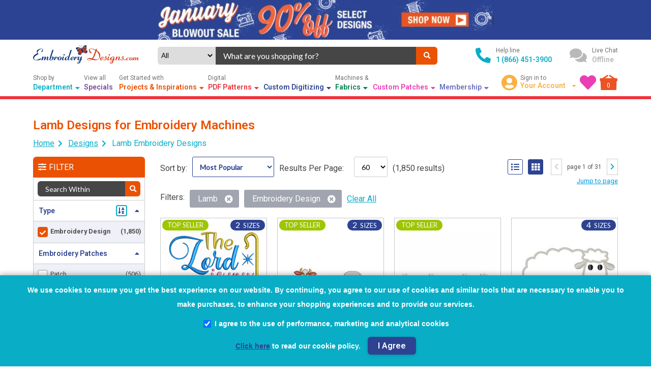

--- FILE ---
content_type: text/html; charset=utf-8
request_url: https://www.embroiderydesigns.com/listing/stockdesign/lamb
body_size: 36009
content:
<!DOCTYPE html>
<html class="no-touch no-js" data-ng-app="storefrontApp" lang="en">

<head>
    <meta charset="utf-8">
    <meta http-equiv="X-UA-Compatible" content="IE=edge">
    <meta name="viewport" content="width=device-width, initial-scale=1">
    <meta name="google-site-verification" content="IbrP91rKzOyQ3vEKoYyK8BVJ3FDDdeDKKQrXXQbM7XY">
    <meta name="format-detection" content="telephone=no">
    <title>
        Lamb Designs for Embroidery Machines | EmbroideryDesigns.com
    </title>

    <!-- Critical Meta Tags -->
    <meta property="og:image" content="">
    
    <meta property="og:title" content="Lamb Designs for Embroidery Machines">
    
    <meta name="description" content="Find Lamb Designs for Embroidery Machines at EmbroideryDesigns.com. The one site you need for all things embroidery.">
    <meta name="keywords" content="Lamb Designs for Machine Embroidery, Embroidery Designs, Patterns for Machine Embroidery">
    <meta name="title" content="Lamb Designs for Embroidery Machines | EmbroideryDesigns.com">
    <meta name="p:domain_verify" content="9b0e35ece357258bea6c9e9cd4579ccd">

    <link rel="canonical" href="https://www.embroiderydesigns.com/listing/stockdesign/lamb">
    <base href="https://www.embroiderydesigns.com/">
    <link rel="icon" href="favicon.ico" type="image/x-icon" sizes="16x16">

    <!-- Preconnect to Required Origins -->
    <link rel="preconnect" href="" crossorigin>
    <link rel="preconnect" href="" crossorigin>
    <link rel="preconnect" href="https://fonts.googleapis.com">
    <link rel="preconnect" href="https://fonts.gstatic.com" crossorigin>
    
    <!-- Non-blocking Font Loading -->
    <link rel="preload" href="https://fonts.googleapis.com/css2?family=Lato:wght@400&family=Roboto:wght@400;600&display=swap" as="style" onload="this.onload=null;this.rel='stylesheet'">
    <noscript><link rel="stylesheet" href="https://fonts.googleapis.com/css2?family=Lato:wght@400&family=Roboto:wght@400;600&display=swap"></noscript>

    <!-- Preload Important Images -->
    

    <!-- Structured Data -->
    

<script type="application/ld+json">
    {
        "@context": "https://schema.org/",
        "@graph": [
            
            {
			  "@type": "BreadcrumbList",
			  "itemListElement": [
				{
				  "@type": "ListItem",
				  "position": 1,
				  "name": "Home",
				  "item": "https://www.embroiderydesigns.com/"
				}
				
				
				  
                  
				  ,
				  {
					"@type": "ListItem",
					
					  "name": "Designs",
					  "position": 2,
					  "item": "https://www.embroiderydesigns.com/stockdesign/productlistings"
					
				  }
                
				
				  
                  
				  ,
				  {
					"@type": "ListItem",
					
					  
						"name": "Lamb Embroidery Designs",
					  
					  "position": 3,
					  "item": "https://www.embroiderydesigns.com/listing/stockdesign/lamb"
					
				  }
                
				
			  ]
			},
            {
                "@type": "Organization",
                "name": "embroiderydesigns.com",
                "url": "https://www.embroiderydesigns.com/",
                "logo": "https://www.embroiderydesigns.com/logo.png",
                "contactPoint": {
                    "@type": "ContactPoint",
                    "telephone": "+1-866-451-3900",
                    "contactType": "customer service",
                    "availableLanguage": "en"
                },
                "email": "mailto:support@embroiderydesigns.com",
                "sameAs": [
                    "https://www.facebook.com/EmbroideryDesignsPage",
                    "https://www.instagram.com/designs.embroidery/",
                    "https://www.pinterest.com/embroiderydsgns/"
                ]
            },
            {
                "@type": "LocalBusiness",
                "@id": "#localbusiness",
                "name": "embroiderydesigns.com",
                "image": "https://www.embroiderydesigns.com/logo.png",
                "url": "https://www.embroiderydesigns.com/",
                "telephone": "+1-866-451-3900",
                "address": {
                        "@type": "PostalAddress",
                        "streetAddress": "3400 Dundee Road, Suite #180",
                        "addressLocality": "Northbrook",
                        "addressRegion": "IL",
                        "postalCode": "60062",
                        "addressCountry": "US"
                    },
                    "openingHoursSpecification": {
                    "@type": "OpeningHoursSpecification",
                    "dayOfWeek": [
                        "Monday",
                        "Tuesday",
                        "Wednesday",
                        "Thursday",
                        "Friday",
                        "Saturday",
                        "Sunday"
                    ],
                    "opens": "00:00",
                    "closes": "23:59"
                },
                "priceRange": "$0 - $11,999.99",
                "sameAs": [
                    "https://www.facebook.com/EmbroideryDesignsPage",
                    "https://www.instagram.com/designs.embroidery/",
                    "https://www.pinterest.com/embroiderydsgns/"
                ]
            },
            {
                "@type": "WebPage",
                "name": "Top Sellers",
                "url": "https://www.embroiderydesigns.com/all/productlistings"
            },
            {
                "@type": "WebPage",
                "name": "New Arrivals",
                "url": "https://www.embroiderydesigns.com/all/newproducts"
            },
            {
                "@type": "WebPage",
                "name": "Special Offers",
                "url": "https://www.embroiderydesigns.com/specials"
            },
            {
                "@type": "WebPage",
                "name": "Personalised Embroidery",
                "url": "https://www.embroiderydesigns.com/customdigitizing"
            },
            {
                "@type": "WebPage",
                "name": "Embroidery Projects",
                "url": "https://www.embroiderydesigns.com/how-to-embroider/projects"
            }
        ]
    }
</script>

    
<!-- GDPR Compliant Analytics Implementation -->
<script>
(function() {
    'use strict';

    // Configuration
    var env = window.__env || {};
    var excludedCountries = env.ExcludedGDPRCountries || ["US", "CA", "AU", "MX"];
    var GTM_ID = 'GTM-W8HD6C';
    var GA4_ID = 'G-8SKVP54SCS';
	var BING_TAG_ID = '5436417';

    // State management
    var analyticsInitialized = false;
    var gdprModalShown = false;
    var ga4ScriptLoaded = false;
    var bingScriptRequested = false;

    // Cookie helper functions
    function getCookie(name) {
        var cookie = document.cookie.match(new RegExp("(^| )" + name + "=([^;]+)"));
        return cookie ? cookie[2] : null;
    }

    // Load GA4 script and configure
    function loadGA4() {
        initializeGtag();

        if (ga4ScriptLoaded) {
            gtag('config', GA4_ID);
            return;
        }

        ga4ScriptLoaded = true;

        var gaScript = document.createElement('script');
        gaScript.async = true;
        gaScript.src = 'https://www.googletagmanager.com/gtag/js?id=' + GA4_ID;
        // Mirror original GA4 initialization calls
        gtag('js', new Date());
        gtag('config', GA4_ID);

        gaScript.addEventListener('error', function(error) {
            console.error('Failed to load GA4 script', error);
            ga4ScriptLoaded = false;
        });
        document.head.appendChild(gaScript);
    }

    // Load Bing conversion tracking
    function loadBingTracking() {
        if (window.uetq && window.uetq.loaded) {
            return;
        }

        window.uetq = window.uetq || [];

        function initializeBing() {
            if (window.uetq.loaded || typeof UET !== 'function') {
                return;
            }
            var options = { ti: BING_TAG_ID, enableAutoSpaTracking: true };
            options.q = window.uetq;
            window.uetq = new UET(options);
            window.uetq.push('pageLoad');
            window.uetq.loaded = true;
        }

        if (bingScriptRequested) {
            initializeBing();
            return;
        }

        bingScriptRequested = true;

        var bingScript = document.createElement('script');
        bingScript.async = true;
        bingScript.src = 'https://bat.bing.com/bat.js';
        bingScript.onload = initializeBing;
        bingScript.onreadystatechange = function() {
            var state = this.readyState;
            if (!state || state === 'loaded' || state === 'complete') {
                initializeBing();
                bingScript.onreadystatechange = null;
            }
        };
        bingScript.onerror = function(error) {
            console.error('Failed to load Bing tracking script', error);
            bingScriptRequested = false;
        };

        var firstScript = document.getElementsByTagName('script')[0];
        firstScript.parentNode.insertBefore(bingScript, firstScript);
    }

    function setCookie(name, value, days) {
        var expires = "";
        if (days) {
            var date = new Date();
            date.setTime(date.getTime() + days * 24 * 60 * 60 * 1000);
            expires = "; expires=" + date.toUTCString();
        }
        document.cookie = name + "=" + value + expires + "; path=/; SameSite=Lax";
    }

    // Check if country is excluded from GDPR
    function isExcludedCountry() {
        var countryCode = getCookie("CountryCode");
        if (!countryCode) return false;
        return excludedCountries.indexOf(countryCode.toUpperCase()) !== -1;
    }

    // Check if user has given consent
    function hasConsent() {
        var cookieConsent = getCookie("CookieConsent");
        var thirdPartyConsent = getCookie("ThirdPartyConsent");
        return cookieConsent === "1" && thirdPartyConsent === "1";
    }

    // Initialize dataLayer and gtag
    function initializeGtag() {
        window.dataLayer = window.dataLayer || [];
        window.gtag = window.gtag || function() {
            window.dataLayer.push(arguments);
        };
    }

    // Set gtag consent
    function setGtagConsent(granted) {
        if (typeof gtag !== 'function') return;
        
        gtag('consent', 'default', {
            'ad_storage': granted ? 'granted' : 'denied',
            'ad_user_data': granted ? 'granted' : 'denied',
            'ad_personalization': granted ? 'granted' : 'denied',
            'analytics_storage': granted ? 'granted' : 'denied'
        });
    }


    // Load Google Tag Manager
    function loadGTM() {
        if (document.querySelector('script[src*="googletagmanager.com/gtm.js"]')) {
            return; // Already loaded
        }

        // Load GTM script
        (function(w, d, s, l, i) {
            w[l] = w[l] || [];
            w[l].push({
                'gtm.start': new Date().getTime(),
                event: 'gtm.js'
            });
            var f = d.getElementsByTagName(s)[0],
                j = d.createElement(s),
                dl = l != 'dataLayer' ? '&l=' + l : '';
            j.async = true;
            j.src = 'https://www.googletagmanager.com/gtm.js?id=' + i + dl;
            f.parentNode.insertBefore(j, f);
        })(window, document, 'script', 'dataLayer', GTM_ID);
    }


    // Create and show GDPR modal
    function createGDPRModal() {
        if (gdprModalShown) return;
        gdprModalShown = true;

        // Create modal HTML
        var modalHTML = `
            <div id="gdpr-modal" style="position: fixed; bottom: 0; left: 0; right: 0;
                background: #09aec6; color: white; padding: 15px; z-index: 9999;
                font-weight: 700; line-height: 35px; text-align: center; font-family: Arial, sans-serif;
                box-shadow: 0 -2px 10px rgba(0,0,0,0.3); display: block;
            ">
                <div style="max-width: 1200px; margin: 0 auto;">
                    <p style="margin: 0; font-size: 14px; line-height: 2;">
                        We use cookies to ensure you get the best experience on our website. By continuing, you agree to our use of cookies and similar tools that are necessary to enable you to make purchases, to enhance your shopping experiences and to provide our services.
                    </p>
                    <div style="margin: 7.5px 0; display: flex; justify-content: center;">
                        <label style="display: flex; align-items: center; font-size: 14px; cursor: pointer;">
                            <input type="checkbox" id="gdpr-consent" checked style="margin-right: 8px; transform: scale(1.2);">
                            I agree to the use of performance, marketing and analytical cookies
                        </label>
                    </div>
                    <div style="margin: 7.5px 0;">
                        <a href="/privacy" target="_blank" rel="noopener noreferrer" style="color: #2D4391; text-decoration: underline; font-size: 14px;">Click here</a>
                        <span style="font-size: 14px;"> to read our cookie policy.</span>
                        <button id="gdpr-agree-btn" style=" 
                            cursor: pointer;
                            font-size: 16px;
                            font-weight: 600;
                            line-height: 35px;
                            margin-left: 10px;
                            color: rgb(255, 255, 255);
                            background-color: rgb(45, 67, 145);
                            box-shadow: rgba(0, 0, 0, 0.15) 0px 2px 6px;
                            border-width: initial;
                            border-style: none;
                            border-color: initial;
                            border-image: initial;
                            padding: 0px 20px;
                            border-radius: 6px;
                            transition: background-color 0.2s, box-shadow 0.2s, -webkit-box-shadow 0.2s;
                        ">I Agree</button>
                    </div>
                </div>
            </div>
        `;

        // Insert modal into DOM
        document.body.insertAdjacentHTML('beforeend', modalHTML);

        // Add event listener for agree button
        document.getElementById('gdpr-agree-btn').addEventListener('click', handleGDPRAgreement);
    }

    // Handle GDPR agreement
    function handleGDPRAgreement() {
        var isChecked = document.getElementById('gdpr-consent').checked;
        
        // Fetch GDPR expiration from API
        fetch("storefrontapi/getgdprexpiration")
            .then(function(response) {
                return response.json();
            })
            .then(function(data) {
                // Set cookies with API-provided expiration
                setCookie("CookieConsent", "1", data);
                setCookie("ThirdPartyConsent", isChecked ? "1" : "0", data);
                
                // Hide modal
                var modal = document.getElementById('gdpr-modal');
                if (modal) {
                    modal.style.display = 'none';
                }
                
                // Load analytics if third-party consent given
                if (isChecked) {
                    loadAnalytics();
                }
            })
            .catch(function(error) {
                console.error("Error fetching GDPR expiration:", error);
                // Fallback: set cookies with default expiration (365 days)
                setCookie("CookieConsent", "1", 365);
                setCookie("ThirdPartyConsent", isChecked ? "1" : "0", 365);
                
                // Hide modal
                var modal = document.getElementById('gdpr-modal');
                if (modal) {
                    modal.style.display = 'none';
                }
                
                // Load analytics if third-party consent given
                if (isChecked) {
                    loadAnalytics();
                }
            });
    }

    // Load all analytics
    function loadAnalytics() {
        if (analyticsInitialized) return;
        analyticsInitialized = true;

        // Initialize gtag
        initializeGtag();
        
        // Set consent to granted
        setGtagConsent(true);
        
        // Load GTM (which handles tags configured within)
        loadGTM();

        // Ensure GA4 fires directly for conversions
        loadGA4();

        // Load Bing conversion tracking
        loadBingTracking();
    }

    // Main initialization function
    function initializeAnalytics() {
        // Initialize gtag first
        initializeGtag();

        if (isExcludedCountry()) {
            // For excluded countries, load analytics immediately
            setGtagConsent(true);
            loadAnalytics();
        } else {
            // For non-excluded countries, check existing consent
            if (hasConsent()) {
                // User already consented, load analytics
                setGtagConsent(true);
                loadAnalytics();
            } else {
                // No consent yet, set denied and show modal
                setGtagConsent(false);
                createGDPRModal();
            }
        }
    }

    // Wait for DOM to be ready
    function waitForDOM() {
        if (document.readyState === 'loading') {
            document.addEventListener('DOMContentLoaded', initializeAnalytics);
        } else {
            initializeAnalytics();
        }
    }

    // Listen for country code changes
    document.addEventListener('CountryCodeCookieSet', function() {
        if (!analyticsInitialized) {
            initializeAnalytics();
        }
    });

    // Fallback: check for country code periodically
    var checkInterval = setInterval(function() {
        var countryCode = getCookie("CountryCode");
        if (countryCode && !analyticsInitialized) {
            initializeAnalytics();
            clearInterval(checkInterval);
        }
    }, 500);

    // Stop checking after 10 seconds
    setTimeout(function() {
        clearInterval(checkInterval);
        if (!analyticsInitialized) {
            console.log("Country detection timeout, initializing analytics anyway");
            initializeAnalytics();
        }
    }, 10000);

    // Start initialization
    waitForDOM();
})();
</script>



    <!-- hreflang urls -->
    
    <link rel="alternate" hreflang="" href="https://www.embroiderydesigns.com/listing/stockdesign/lamb">
    <link 
        hreflang="en"
        rel="alternate"
        href="https://www.embroiderydesigns.com//listing/stockdesign/lamb"
    >
    

    

    <!-- Store Settings -->
    <script>
        window.currentDate = "1/31/2026 4:47:39 PM";
        var BASE_URL = 'https://www.embroiderydesigns.com/';
        window.fbq = function () { }; // to prevent FB events js from loading
    </script>

    <!-- Dynamically load scripts based on page type -->
    <link rel="preload" href="https://www.embroiderydesigns.com/themes/assets/store-settings.js" as="script"><script src="https://www.embroiderydesigns.com/themes/assets/store-settings.js"></script>

    
    <script src="https://www.embroiderydesigns.com/themes/assets/static/bundle/scripts_lite_dependencies.js?v=UiHkgV-rYSre5hwJVrc19RTqnUBe4fo3CQUewbWRZ-4"></script>
    <script src="https://www.embroiderydesigns.com/themes/assets/static/bundle/applite_scripts.js?v=fHPCqhjR7DB1gDSeBARIeloFLsen4Ap4Qki3e9oBNAU"></script>
    

    <script defer src="https://www.embroiderydesigns.com/themes/assets/static/bundle/scripts.js?v=Dr4Ew5uxp_F8MS_cb3LBksLuYa1AbmrV17-DmC1HbyQ"></script>
    <script defer src="https://www.embroiderydesigns.com/themes/assets/static/bundle/quickview.js?v=DcH2qxf514LOWiNr-BEkM9v44ZK7UXn3KyoEmAU9VXI"></script>

    <link rel="preload" href="https://www.embroiderydesigns.com/themes/assets/styles.css?v=zMS7sODyVOhcVDSr19PDN5JxXkRTnNyOB_DiBdSIewY" as="style" onload="this.onload=null;this.rel='stylesheet'">
    <noscript><link rel="stylesheet" href="https://www.embroiderydesigns.com/themes/assets/styles.css?v=zMS7sODyVOhcVDSr19PDN5JxXkRTnNyOB_DiBdSIewY"></noscript>
</head>

<body  id=""  data-ng-cloak
    data-ng-controller="mainController" data-ng-init="baseUrl='https://www.embroiderydesigns.com/'; getNavbarContent();"
    class="flex col template-listings/listings">

    <!-- No-JS Warning -->
    <noscript>
    <div class="disabled-js-container">
        <a href="https://www.embroiderydesigns.com/" class="logo lg">
            <img src="logo.png" alt="Embroidery Designs" title="Embroidery Designs">
        </a>
        <h3>JavaScript is currently disabled in your browser.</h3>
        <p>To enable it, please follow these steps:</p>
        <ol class="steps">
            <li>Click on the <strong>Settings</strong> or <strong>Options</strong> menu in your browser.</li>
            <li>Find the <strong>Preferences</strong> or <strong>Settings</strong> section.</li>
            <li>Locate the <strong>Content Settings</strong> or <strong>Privacy & Security</strong> option.</li>
            <li>Enable JavaScript or toggle the switch to turn it on.</li>
        </ol>
        <p>After enabling JavaScript, refresh this page to see the interactive content.</p>
    </div>
    <style type="text/css">
        body > *:not(noscript) {
            display:none !important;
        }
        .disabled-js-container {
            padding: 20px;
        }
        .disabled-js-container h1 {
            font-size: 24px;
        }
        .disabled-js-container p {
            font-size: 16px;
            line-height: 1.5;
        }
        .disabled-js-container .steps {
            padding: 0 40px;
            margin: 20px 0;
            text-align: left;
        }
        .disabled-js-container .steps li {
            margin-bottom: 10px;
        }
    </style>
</noscript>


    <!-- Loader -->
        <modal id="appLoader">
    <div class="modal center loader">
        <div class="modal-body">
            <img src="loader.gif" alt="loader" aria-hidden="true">
        </div>
    </div>
    <div class="modal-background loader"></div>
</modal>


    <!-- Header -->
    
    <!-- #region Section - super header -->
<div data-ng-init="getSuperHeaderAds()" id="superHeaderContainer">
    <div
        data-ng-show="superHeaderAds"
        class="superad flex center"
        data-ng-style="{'background-color': superHeaderAds.bgColor ? superHeaderAds.bgColor : '#000'}"
    >
        <div class="wrapper flex center">
            <a
                class="flex center"
                title="{{superHeaderAds.title}}"
                data-ng-href="{{superHeaderAds.adURL ? (superHeaderAds.adURL | lowercase) : '/'}}"
            >
                <img 
                    id="superHeader"
                    src="loading.gif"
                    class="img-superheader"
                    alt="{{superHeaderAds.title}}"
                >
            </a>
        </div>
    </div>
</div>
<!-- #endregion -->

    <div class="hdr snip" id="hdrContent" ng-init="getCustomerCartMin()">
    <div class="wrapper">
        <!-- #region Top HEADER -->
        <div class="flex row mt-10 align-center top-hdr">
            <!-- SITE LOGO -->
            <div class="site-logo">
                
                <a 
                    class="lg"
                    href="https://www.embroiderydesigns.com/"
                    aria-label="Embroidery Designs Home"
                >
                    <img 
                        loading="eager"
                        alt="Embroidery Designs Logo"
                        title="EmbroideryDesigns.com"
                        src="logo.webp" 
                    >
                </a>
                

            </div>

            <!-- Small Screen Icons -->
            <div class="flex align-center sm-section">
                <div class="flex align-center">
                    <button class="fas fa-bars sm-nav" style="margin-right: 15px;" title="Show Left Navigation"
                        data-ng-click="setScopeObjValuebyKey('showMobileNav', true)"
                        aria-label="Toggle Navigation"></button>
                    
                        <a 
                            class="logo sm"
                            data-lazy-load="true"
                            href="https://www.embroiderydesigns.com/"
                            style="width: 40px; height: 40px;"
                            aria-label="Embroidery Designs Home"
                        >
                            <img
                                src="loading.gif"
                                height="40" loading="eager"
                                alt="Embroidery Designs Logo" width="40"
                                name="sm-logo.webp"
                            >
                        </a>
                        <a 
                            class="logo lg"
                            data-lazy-load="true"
                            href="https://www.embroiderydesigns.com/"
                            aria-label="Embroidery Designs Home"
                        >
                            <img 
                                loading="eager"
                                src="loading.gif"
                                alt="Embroidery Designs Logo" 
                                name="logo.webp" 
                            >
                        </a>
                    

                </div>
                <a href="tel:18664513900" title="Help line" aria-label="Call Help Line">
                    <i class="fas fa-phone-alt" aria-hidden="true"></i>
                </a>
                <a href="https://www.embroiderydesigns.com/aboutus/contact" title="Live Chat"
                    aria-label="Live Chat">
                    <i class="fas fa-comments" aria-hidden="true"></i>
                </a>
                <a class="sm-profile" href="https://www.embroiderydesigns.com/account" title="Manage Profile"
                    aria-label="Manage Profile">
                    <i class="fas fa-user-circle" aria-hidden="true"></i>
                </a>
                <div class="flex row dropdown lg-profile"
                    data-ng-mouseenter="setScopeObjValuebyKey('isHdrDropdownActive', true)"
                    data-ng-mouseleave="setScopeObjValuebyKey('isHdrDropdownActive', false)">
                    <div class="flex center">
                        <i class="icon fas fa-user-circle" aria-hidden="true"></i>
                    </div>
                    <div class="flex col">
                        <div class="txt">
                            
                            Sign in to
                            
                        </div>
                        <ul class="spl-txt">
                            <li>
                                <div>
                                    <span> Your Account </span>
                                    <i class="fas fa-caret-down" style="margin-left: 10px; font-size: 12px;"
                                        aria-hidden="true"></i>
                                </div>
                                <div class="fas fa-caret-up chevron" style="z-index: 106;">
                                    <ul>
                                        
                                        <li>
                                            <a href="https://www.embroiderydesigns.com/account"> Login | Register </a>
                                        </li>
                                        
                                        <li>
                                            <a href="https://www.embroiderydesigns.com/account">Manage Profile </a>
                                        </li>
                                        <li>
                                            <a href="https://www.embroiderydesigns.com/account/orderhistory">
                                                Order History </a>
                                        </li>
                                        <li>
                                            <a href="https://www.embroiderydesigns.com/account/downloads"> Downloads
                                            </a>
                                        </li>
                                        <li>
                                            <a href="/customdigitizing"> Custom Digitizing </a>
                                        </li>
                                        
                                    </ul>
                                </div>
                            </li>
                        </ul>
                    </div>
                </div>
                <a href="https://www.embroiderydesigns.com/favorites/myfavorites" title="Your Wishlist"
                    aria-label="Your Wishlist">
                    <i class="fas fa-heart" aria-hidden="true"></i>
                </a>
                <a href="https://www.embroiderydesigns.com/cart" title="Cart" class="flex center"
                    style="position: relative;" aria-label="Shopping Cart">
                    <img src="large-cart.webp" alt="Shopping Cart Icon" loading="eager">
                    <div data-ng-cloak class="txt" data-ng-bind="cartItemsCounterRS"
                        style="color: #FFF; position: absolute;left: 0; top: 14px; width: 100%; text-align: center;">
                    </div>
                </a>
            </div>

            <!-- SEARCH BAR -->
            <div data-ng-controller="SearchBarController" class="search-section align-center flex row"
                id="divSearchBar">
                <form method="get" role="search" name="formSearch" autocomplete="off"
                    style="width: 100%; flex-wrap: wrap;" class="flex row search-bar" action="javascript:void(0);">
                    <div style="width: 100% !important;" class="flex row">
                        <div class="flex column center options">
                            <select
                                id="ddlSearchDefName" 
                                name="ddlSearchDefName" 
                                data-ng-change="suggest()"
                                data-ng-model="searchDefinitionName"
                                style="background-color: #ddd;border: #ddd;text-align: center; outline: none; width: 97%;margin:0;padding:0;"
                            >
                                <option value="all">
                                    All <i class="fas fa-caret-down"
                                        style="margin-left: 10px; border:none;"></i>
                                </option>
                                <option value="StockDesign">Designs</option>
                                <option value="DesignPack">Design Packs</option>
                                <option value="Font">Fonts</option>
                                <option value="FontPack">Font Packs</option>
                                <option value="Quilting">Quilting</option>
                                <option value="Software">Softwares</option>
                                <option value="Supplies">Supplies</option>
                            </select>
                        </div>
                        <div class="input-section">
                            <div>
                                <input type="text" id="search" name="searchterm" class="searchTerm" autocomplete="off"
                                    data-ng-model="searchTerm" data-ng-keyup="suggest()"
                                    data-ng-keydown="changeSelection($event, 1)" placeholder="What are you shopping for?"
                                    style="font-size: 1em;">
                            </div>
                        </div>
                        <div>
                            <button class="flex center" title="What are you shopping for?"
                                data-ng-click="searchBtnClick($event)" aria-label="Search">
                                <i class="fas fa-search" aria-hidden="true"></i>
                            </button>
                        </div>
                    </div>
                    <div style="width: 100%; position: relative;">
                        <div style="z-index: 15;" class="search-result-container no-results" data-ng-if="showNoresults"
                            data-ng-cloak>
                            <span>
                                No Results found
                            </span>
                            <span data-ng-click="closeSuggestions()" class="cursor-pointer position-absolute color-red"
                                style="right: 15px;" aria-label="Close">Close</span>
                        </div>
                        <div data-ng-cloak id="divSearchResults" class="search-result-container"
                            style="position: absolute;margin-top: -3px;z-index: 15;"
                            data-ng-show="(suggestedTerms.length > 0 || suggestedProducts.length > 0 || suggestedBrandList.length > 0 || suggestedCategoryList.length > 0)">
                            <div id="divSuggestions">
                                <div class="search-field-header"
                                    data-ng-class="{'flex bg-white': suggestedTerms.length < 1}">
                                    <span data-ng-show="suggestedTerms.length > 0">
                                        SUGGESTIONS
                                    </span>
                                    <span data-ng-click="closeSuggestions()"
                                        data-ng-class="{'color-red ml-auto': suggestedTerms.length < 1}">
                                        Close
                                    </span>
                                </div>
                                <div class="search-field-container color-gray" data-ng-show="suggestedTerms.length > 0">
                                    <div data-ng-repeat="term in suggestedTerms| limitTo:filterLimit track by $index"
                                        style="cursor:pointer;">
                                        <div class="search-field-suggest-container" style="width:100%;">
                                            <a
                                                data-ng-href="/sitesearch/{{term.text | formatQueryStringWithSpace}}">
                                                {{term.text}}
                                            </a>
                                        </div>
                                    </div>
                                </div>
                            </div>
                            <div id="divCategories" data-ng-show="suggestedCategoryList.length > 0">
                                <div class="search-field-header">
                                    CATEGORIES
                                    <span data-ng-show="suggestedTerms.length == 0"
                                        data-ng-click="closeSuggestions()">Close</span>
                                </div>
                                <div class="search-field-container">
                                    <div data-ng-repeat="category in suggestedCategoryList track by $index">
                                        <span>
                                            <a class="search-result-anchor" title="{{term.text}}"
                                                data-ng-href="/all/categories/{{category.key | formatQueryStringWithSpace}}">
                                                {{category.key}}&nbsp;({{category.doc_count |
                                                number}})
                                            </a>
                                        </span>
                                    </div>
                                </div>
                            </div>
                            <div id="divBrands" data-ng-show="suggestedBrandList.length > 0">
                                <div class="search-field-header">
                                    BRANDS
                                    <span data-ng-show="suggestedTerms.length == 0 && suggestedCategoryList.length == 0"
                                        data-ng-click="closeSuggestions()">Close</span>
                                </div>
                                <div class="search-field-container">
                                    <div data-ng-repeat="brand in suggestedBrandList track by $index">
                                        <span>
                                            <a class="search-result-anchor"
                                                data-ng-href="/all/brands/{{brand.key | formatQueryStringWithSpace}}"
                                                title="{{brand.key }}&nbsp;({{brand.doc_count | number}})">
                                                {{brand.key }}&nbsp;({{brand.doc_count |
                                                number}})
                                            </a>
                                        </span>
                                    </div>
                                </div>
                            </div>
                            <div id="divSearchProducts" data-ng-show="suggestedProducts.length > 0">
                                <div class="search-field-header">
                                    <span>
                                        PRODUCTS
                                    </span>
                                    <span data-ng-click="search()">
                                        View Results
                                    </span>
                                </div>
                                <div class="search-field-container" style="padding: 0;">
                                    <div class="brdBtm" data-ng-repeat="prd in suggestedProducts track by $index">
                                        <div class="search-result-prd-container flex row">
                                            <div class="img-container flex center">
                                                <a data-ng-if="prd && prd._source"
                                                    data-ng-href="{{ getProductUrl(prd._source.definitionName, prd._source.catalog, prd._source.name, prd._source.itemId) }}">
                                                    <div class="flex center">
                                                        <img src="loading.gif"
                                                                alt="{{prd._source.name}}"
                                                                oncontextmenu="alert('Images are copyright-protected!');return false;"
                                                                onmousedown="return false;" onmouseup="return true;"
                                                                data-ng-src="{{prd.imageUrl ? prd.imageUrl : getImageUrl(prd._source.definitionName, prd._source.catalog, prd._source.itemId)}}"
                                                                loading="lazy">
                                                    </div>
                                                </a>
                                            </div>
                                            <div class="info-container">
                                                <div>
                                                    <a data-ng-if="prd && prd._source" class="search-result-anchor"
                                                        title="{{prd._source.name}}"
                                                        data-ng-href="{{ prd.url ? (prd.url | lowercase) : getProductUrl(prd._source.definitionName, prd._source.catalog, prd._source.name, prd._source.itemId) }}">
                                                        {{prd._source.name | lowercase}}
                                                    </a>
                                                </div>
                                                <div class="search-result-product">
                                                    {{prd._source.brand}}
                                                </div>
                                                <div class="search-result-product">
                                                    {{prd._source.itemId | uppercase}}
                                                </div>
                                                <div class="flex row">
                                                    <div class="search-result-product">
                                                        {{prd._source.definitionName | productType}}
                                                    </div>
                                                    <div data-ecom-product-rating class="flex center rating"
                                                        style="margin-left: 5%;"
                                                        data-review={{prd._source.rating}}></div>
                                                </div>
                                            </div>
                                        </div>
                                    </div>
                                </div>
                            </div>
                        </div>
                    </div>
                </form>
            </div>
            <div id="backgroundSearch"></div>
            <!-- contact -->

            <div class="flex row align-center contact-section">
                <div class="flex row">
                    <div class="flex center">
                        <i class="fas fa-phone-alt" aria-hidden="true"></i>
                    </div>
                    <div class="flex col">
                        <div class="txt">
                            Help line
                        </div>
                        <a class="spl-txt" href="tel:18664513900" style="color: inherit; text-decoration: none;">
                            1 (866) 451-3900
                        </a>
                    </div>
                </div>
                <div class="flex row cursor-pointer" onclick="LC_API.open_chat_window()" id="chat-button"
                    data-ng-Class="isLiveChatAvailable == true ? 'online': 'offline'">
                    <div class="flex center">
                        <i class="fas fa-comments" aria-hidden="true"></i>
                    </div>
                    <div class="flex col">
                        <div class="txt">
                            Live Chat
                        </div>
                        <div class="spl-txt"
                            data-ng-bind="isLiveChatAvailable ? 'Available' : 'Offline'"></div>
                    </div>
                </div>
            </div>
        </div>
        <!-- #endregion -->
        <!-- #region Navigation -->
        <div class="navbar flex align-center">
            <div class="flex content options">
                <ul class="flex" data-ng-if="headerContent">
                    <li data-ng-repeat="nav in headerContent">
                        <div data-ng-mouseenter="setScopeObjValuebyKey('isHdrDropdownActive', nav.content && nav.content.length > 0)"
                            data-ng-mouseleave="setScopeObjValuebyKey('isHdrDropdownActive', false)">
                            <a 
                                class="head" 
                                data-ng-if="nav.href"
                                data-ng-click="sendGAEvent('navigation', nav.title)"
                                data-ng-href="{{nav.href | lowercase}}"
                            >
                                <div class="label" data-ng-bind="nav.label"></div>
                                <div class="flex align-center title t{{$index + 1}}">
                                    <span data-ng-bind-html="nav.title"></span> &nbsp;
                                    <i class="fas fa-caret-down" data-ng-if="nav.content && nav.content.length > 0"
                                        aria-hidden="true"></i>
                                </div>
                            </a>
                            <div 
                                class="head" 
                                data-ng-if="!nav.href"
                                data-ng-click="sendGAEvent('navigation', nav.title)"
                            >
                                <div class="label" data-ng-bind="nav.label"></div>
                                <div class="flex align-center title t{{$index + 1}}">
                                    <span data-ng-bind-html="nav.title"></span> &nbsp;
                                    <i 
                                        aria-hidden="true"
                                        class="fas fa-caret-down" 
                                        data-ng-if="nav.content && nav.content.length > 0"
                                    ></i>
                                </div>
                            </div>
                            <div data-ng-if="nav.content && nav.content.length > 0" class="chevron"
                                style="z-index: 106;">
                                <ul class="custom-dd" data-ng-if="nav.isSplDropdown == 'true'">
                                    <li 
                                        class="spl-left" 
                                        data-ng-repeat="navitem in nav.content track by $index"
                                        data-ng-class="{'active': ($first && !isHdrNavActive)}"
                                        data-ng-mouseenter="setScopeObjValuebyKey('isHdrNavActive', true)"
                                        data-ng-mouseleave="setScopeObjValuebyKey('isHdrNavActive', false)"
                                    >
                                        <a 
                                            data-ng-if="navitem.href"
                                            style="text-decoration: none;"
                                            class="item-title flex align-center"
                                            data-ng-href="{{navitem.href}}"
                                        >
                                            <span data-ng-bind="navitem.title" class="fw-600"></span>
                                            <i 
                                                aria-hidden="true"
                                                class="fas fa-angle-right"
                                                data-ng-if="navitem.content && navitem.content.length > 0"
                                            ></i>
                                        </a>
                                        <div 
                                            data-ng-if="!navitem.href"
                                            class="item-title flex align-center"
                                        >
                                            <span data-ng-bind="navitem.title" class="fw-600"></span>
                                            <i 
                                                aria-hidden="true"
                                                class="fas fa-angle-right"
                                                data-ng-if="navitem.content && navitem.content.length > 0"
                                            ></i>
                                        </div>
                                        <ul class="flex sideitem {{$first ? 'first' : ''}}"
                                            data-ng-if="navitem.content && navitem.content.length > 0"
                                            data-ng-style="{'background-image': 'url({{navitem.background}})', 'background-position': 'right bottom', 'background-repeat': 'no-repeat'}">
                                            <li data-ng-class="{'wide': navitem.isSpecials && navcontent.showSpecialsContent, 'full-width fs-12': navitem.isMembership && navcontent.showMembershipContent}"
                                                data-ng-repeat="navcontent in navitem.content">
                                                <ul
                                                    data-ng-if="!navcontent.imgSection && navcontent.content && navcontent.content.length > 0 && !navcontent.content.isSpecials">
                                                    <li data-ng-repeat="data in navcontent.content">
                                                        <a 
                                                            class="header"
                                                            data-ng-if="data.href"
                                                            data-ng-bind-html="data.title"
                                                            data-ng-href="{{data.href}}"
                                                        ></a>
                                                        <div 
                                                            class="header"
                                                            data-ng-if="!data.href"
                                                            data-ng-bind-html="data.title"
                                                        ></div>
                                                        <div class="link-section">
                                                            <span data-ng-repeat="val in data.content">
                                                                <a class="link fw-400" data-ng-bind="val.title"
                                                                    data-ng-if="!val.inprogress"
                                                                    data-ng-href="{{val.href}}"></a>
                                                                <a class="link fw-400" data-ng-bind="val.title"
                                                                    data-ng-if="val.inprogress"
                                                                    data-ng-click="showAlert('Coming Soon..')"></a>
                                                            </span>
                                                            <a class="link fw-100" data-ng-if="data.isViewAllReqd"
                                                                data-ng-href="{{data.viewAllhref}}">
                                                                View All <i class="fa fa-arrow-right"></i>
                                                            </a>
                                                        </div>
                                                    </li>
                                                </ul>
                                                <ul data-ng-if="navcontent.imgSection" class="img-section">
                                                    <li>
                                                        <a 
                                                            data-lazy-load="true"
                                                            class="header flex center"
                                                            data-ng-href="{{navcontent.href}}"
                                                        >
                                                            <img 
                                                                src="loading.gif"
                                                                style="max-width: 100%;"
                                                                alt="{{navcontent.title}}"
                                                                name="{{navcontent.imgUrl}}"
                                                            >
                                                        </a>
                                                        <a class="lnk fw-600"
                                                            data-ng-href="{{navcontent.href}}">
                                                            {{navcontent.title}}
                                                        </a>
                                                        <div class="content" data-ng-bind="navcontent.content"></div>
                                                        <a class="link-header" data-ng-if="navcontent.hrefLabel"
                                                            data-ng-href="{{navcontent.href}}">
                                                            {{navcontent.hrefLabel}} <i
                                                                class="fa fa-arrow-right"></i>
                                                        </a>
                                                    </li>
                                                </ul>
                                                <ul data-ng-init="getActiveSales();"
                                                    data-ng-if="navitem.isSpecials && navcontent.showSpecialsContent"
                                                    data-ng-click="outerRedirect('/specials')" data-ng-style="{
                                                        'background-repeat': 'no-repeat',
                                                        'background-position': 'right bottom',
                                                        'background-image': 'url({{navitem.background}})'
                                                    }">
                                                    <a 
                                                        class="header" 
                                                        href="/specials"
                                                        data-ng-bind="'Specials'"
                                                    ></a>
                                                    <li data-ng-repeat="sale in sales | limitTo:10"
                                                        style="border-bottom: 0;">
                                                        <a class="link fw-400" data-ng-bind="sale.title"
                                                            data-ng-href="{{sale.href}}"></a>
                                                    </li>
                                                    <li data-ng-if="sales && sales.length > 10"
                                                        style="border-bottom: 0;">
                                                        <a href="/specials" class="link fw-400">
                                                            View All <i class="fa fa-arrow-right"></i>
                                                        </a>
                                                    </li>
                                                </ul>
                                                <ul class="circle-dd dept" data-ng-if="navitem.isMembership && navcontent.showMembershipContent">
                                                    <li>
    <img class="logo" src="/embroidery-circle-logo.svg" alt="Embroidery Circle Logo"
        loading="lazy" decoding="async">
    <span class="header2" style="border-bottom: 0; margin-top: 15px;">Embroidery Circle Membership</span>
    <p style="text-align: center;">Unlock exclusive freebies and discounts, a $5000 value, for as low as $0.99/day</p>

    <div class="top-cta">
        <a href="/embroidery-circle" title="Join the Circle Now"
            class="top-join-cta">Join the Circle Now</a>
    </div>

    <div class="container">
        <section class="section">
            <span class="header2">Free Designs</span>
            <ul>
                <li>
                    <span class="check" aria-hidden="true">✓</span>
                    5 FREE Embroidery Design Packs Each Month
                </li>
                <li>
                    <span class="check" aria-hidden="true">✓</span>
                    5 FREE Embroidery Fonts Each Month
                </li>
                <li>
                    <span class="check" aria-hidden="true">✓</span>
                    Unlimited Access to 20000+ Free Designs
                </li>
                <li>
                    <span class="check" aria-hidden="true">✓</span>
                    10 FREE PDF Sewing Patterns Each Month
                </li>
                <li>
                    <span class="check" aria-hidden="true">✓</span>
                    9 FREE Pat Williams Digitizing Videos worth $540
                </li>
                <li>
                    <span class="check" aria-hidden="true">✓</span>
                    Free Lindee G. Embroidery Recipe Books worth $95
                </li>
            </ul>
        </section>

        <section class="section">
            <span class="header2">Exclusive Access</span>
            <ul>
                <li>
                    <span class="check" aria-hidden="true">✓</span>
                    8000+ free exclusive designs for members
                </li>
                <li>
                    <span class="check" aria-hidden="true">✓</span>
                    Unlimited Instant Lettering wizard uses
                </li>
                <li>
                    <span class="check" aria-hidden="true">✓</span>
                    3 FREE Format Conversion Credits Each Month
                </li>
                <li>
                    <span class="check" aria-hidden="true">✓</span>
                    Exclusive Coupons
                </li>
                <li>
                    <span class="check" aria-hidden="true">✓</span>
                    Early access to sales
                </li>
                <li>
                    <span class="check" aria-hidden="true">✓</span>
                    Circle members upgraded to Silver tier in loyalty program
                </li>
                <li>
                    <span class="check" aria-hidden="true">✓</span>
                    25 bonus loyalty points for every order placed
                </li>
            </ul>
        </section>

        <section class="section">
            <span class="header2">Exclusive Discounts</span>
            <ul>
                <li><span class="discount" aria-hidden="true">🎁</span> Up to 25% OFF on Digital Downloads</li>
                <li><span class="discount" aria-hidden="true">🎁</span> Up to 10% OFF on Digital Software</li>
                <li><span class="discount" aria-hidden="true">🎁</span> 10% OFF on CD/USB Shipping</li>
                <li><span class="discount" aria-hidden="true">🎁</span> 10% OFF on Stabilizers</li>
                <li><span class="discount" aria-hidden="true">🎁</span> Custom Digitizing Member Discounts</li>
            </ul>
        </section>

        <section class="section pricing">
            <span class="header2">Membership Plans</span>
            <div class="plans">
                <a class="plan best-value" href="/embroidery-circle"
                    title="Join the Circle Now">
                    <span class="header4">2 Year Plan</span>
                    <p class="price">$7.99&nbsp;
                    <span>per month</span></p>
                    <p class="original-price">$9.99</p>
                </a>
                <a class="plan" href="/embroidery-circle"
                    title="Join the Circle Now">
                    <span class="header4">Yearly Plan</span>
                    <p class="price">$12.99&nbsp;
                    <span>per month</span></p>
                    <p class="original-price">$14.99</p>
                </a>
                <a class="plan" href="/embroidery-circle"
                    title="Join the Circle Now">
                    <span class="header4">Monthly Plan</span>
                    <p class="price">$0.99&nbsp;
                    <span>per day</span></p>
                    <p class="original-price">$1.67</p>
                </a>
            </div>
        </section>

        <section class="flex col center join-section">
            <p class="join-text">Ready to unlock a world of embroidery possibilities?</p>
            <a href="/embroidery-circle" title="Join the Circle Now"
                class="join-cta">Join the Circle Now</a>
        </section>
    </div>
</li>
                                                </ul>
                                            </li>
                                        </ul>
                                    </li>
                                </ul>
                                <ul class="sm-dd" data-ng-if="nav.isSmDropdown == 'true'">
                                    <li data-ng-repeat="navitem in nav.content">
                                        <div class="header" data-ng-bind="navitem.title"></div>
                                        <div class="link-section"
                                            data-ng-if="navitem.content && navitem.content.length > 0">
                                            <a class="link" data-ng-bind="data.title"
                                                data-ng-repeat="data in navitem.content"
                                                data-ng-href="{{data.href}}"></a>
                                        </div>
                                    </li>
                                </ul>
                                <ul class="multi flex col-item" data-ng-if="nav.isMultiColDropdown == 'true'">
                                    <li class="flex row" data-ng-repeat="subcontent in nav.content"
                                        data-ng-class="flex">
                                        <ul data-ng-class="{'add-border': nav.addBorderBottom}">
                                            <li class="flex col" data-ng-repeat="navitem in subcontent.content">
                                                <ul class="img-section" data-ng-if="navitem.imgSection == 'true'">
                                                    <li>
                                                        <a 
                                                            class="header"
                                                            data-lazy-load="true"
                                                            data-ng-href="{{navitem.href}}"
                                                        >
                                                            <img 
                                                                src="loading.gif"
                                                                alt="{{navitem.title}}"
                                                                style="min-width: 100%; max-width: 100%;"
                                                                name="{{navitem.imgUrl}}"
                                                            >
                                                        </a>
                                                        <a 
                                                            class="lnk fw-600"
                                                            data-ng-if="navitem.href"
                                                            data-ng-bind="navitem.title"
                                                            data-ng-href="{{navitem.href}}"
                                                        ></a>
                                                        <div 
                                                            class="lnk fw-600"
                                                            data-ng-if="!navitem.href"
                                                            data-ng-bind="navitem.title"
                                                        ></div>
                                                        <div class="content" data-ng-bind="navitem.content"></div>
                                                        <a class="link-header"
                                                            data-ng-href="{{navitem.href}}">
                                                            {{navitem.hrefLabel}} <i
                                                                class="fa fa-arrow-right"></i>
                                                        </a>
                                                    </li>
                                                </ul>
                                                <ul data-ng-if="navitem.imgSection != 'true'">
                                                    <li class="flex col">
                                                        <a 
                                                            class="header" 
                                                            data-ng-if="navitem.href"
                                                            data-ng-bind="navitem.title"
                                                            style="text-decoration: none;"
                                                            data-ng-href="{{navitem.href}}"
                                                        ></a>
                                                        <div 
                                                            class="header" 
                                                            data-ng-if="!navitem.href"
                                                            data-ng-bind="navitem.title"
                                                        ></div>
                                                        <div class="link-section flex col"
                                                            data-ng-if="navitem.content && navitem.content.length > 0">
                                                            <a class="link" data-ng-bind="data.title"
                                                                data-ng-repeat="data in navitem.content"
                                                                data-ng-href="{{data.href}}"
                                                                data-ng-class="{'fw-600': data.isBold}"></a>
                                                            <a class="link fw-600" data-ng-if="navitem.isViewAllReqd"
                                                                data-ng-href="{{navitem.viewAllhref}}">
                                                                View All <i class="fa fa-arrow-right"></i>
                                                            </a>
                                                        </div>
                                                    </li>
                                                </ul>
                                            </li>
                                        </ul>
                                    </li>
                                </ul>
                                <ul class="circle-dd" data-ng-if="nav.isMemberShip == 'true'">
                                    <li>
    <img class="logo" src="/embroidery-circle-logo.svg" alt="Embroidery Circle Logo"
        loading="lazy" decoding="async">
    <span class="header2" style="border-bottom: 0; margin-top: 15px;">Embroidery Circle Membership</span>
    <p style="text-align: center;">Unlock exclusive freebies and discounts, a $5000 value, for as low as $0.99/day</p>

    <div class="top-cta">
        <a href="/embroidery-circle" title="Join the Circle Now"
            class="top-join-cta">Join the Circle Now</a>
    </div>

    <div class="container">
        <section class="section">
            <span class="header2">Free Designs</span>
            <ul>
                <li>
                    <span class="check" aria-hidden="true">✓</span>
                    5 FREE Embroidery Design Packs Each Month
                </li>
                <li>
                    <span class="check" aria-hidden="true">✓</span>
                    5 FREE Embroidery Fonts Each Month
                </li>
                <li>
                    <span class="check" aria-hidden="true">✓</span>
                    Unlimited Access to 20000+ Free Designs
                </li>
                <li>
                    <span class="check" aria-hidden="true">✓</span>
                    10 FREE PDF Sewing Patterns Each Month
                </li>
                <li>
                    <span class="check" aria-hidden="true">✓</span>
                    9 FREE Pat Williams Digitizing Videos worth $540
                </li>
                <li>
                    <span class="check" aria-hidden="true">✓</span>
                    Free Lindee G. Embroidery Recipe Books worth $95
                </li>
            </ul>
        </section>

        <section class="section">
            <span class="header2">Exclusive Access</span>
            <ul>
                <li>
                    <span class="check" aria-hidden="true">✓</span>
                    8000+ free exclusive designs for members
                </li>
                <li>
                    <span class="check" aria-hidden="true">✓</span>
                    Unlimited Instant Lettering wizard uses
                </li>
                <li>
                    <span class="check" aria-hidden="true">✓</span>
                    3 FREE Format Conversion Credits Each Month
                </li>
                <li>
                    <span class="check" aria-hidden="true">✓</span>
                    Exclusive Coupons
                </li>
                <li>
                    <span class="check" aria-hidden="true">✓</span>
                    Early access to sales
                </li>
                <li>
                    <span class="check" aria-hidden="true">✓</span>
                    Circle members upgraded to Silver tier in loyalty program
                </li>
                <li>
                    <span class="check" aria-hidden="true">✓</span>
                    25 bonus loyalty points for every order placed
                </li>
            </ul>
        </section>

        <section class="section">
            <span class="header2">Exclusive Discounts</span>
            <ul>
                <li><span class="discount" aria-hidden="true">🎁</span> Up to 25% OFF on Digital Downloads</li>
                <li><span class="discount" aria-hidden="true">🎁</span> Up to 10% OFF on Digital Software</li>
                <li><span class="discount" aria-hidden="true">🎁</span> 10% OFF on CD/USB Shipping</li>
                <li><span class="discount" aria-hidden="true">🎁</span> 10% OFF on Stabilizers</li>
                <li><span class="discount" aria-hidden="true">🎁</span> Custom Digitizing Member Discounts</li>
            </ul>
        </section>

        <section class="section pricing">
            <span class="header2">Membership Plans</span>
            <div class="plans">
                <a class="plan best-value" href="/embroidery-circle"
                    title="Join the Circle Now">
                    <span class="header4">2 Year Plan</span>
                    <p class="price">$7.99&nbsp;
                    <span>per month</span></p>
                    <p class="original-price">$9.99</p>
                </a>
                <a class="plan" href="/embroidery-circle"
                    title="Join the Circle Now">
                    <span class="header4">Yearly Plan</span>
                    <p class="price">$12.99&nbsp;
                    <span>per month</span></p>
                    <p class="original-price">$14.99</p>
                </a>
                <a class="plan" href="/embroidery-circle"
                    title="Join the Circle Now">
                    <span class="header4">Monthly Plan</span>
                    <p class="price">$0.99&nbsp;
                    <span>per day</span></p>
                    <p class="original-price">$1.67</p>
                </a>
            </div>
        </section>

        <section class="flex col center join-section">
            <p class="join-text">Ready to unlock a world of embroidery possibilities?</p>
            <a href="/embroidery-circle" title="Join the Circle Now"
                class="join-cta">Join the Circle Now</a>
        </section>
    </div>
</li>
                                </ul>
                            </div>
                        </div>
                    </li>
                </ul>
            </div>
            <div class="flex align-center info">
                <div class="flex row dropdown" data-ng-mouseenter="setScopeObjValuebyKey('isHdrDropdownActive', true)"
                    data-ng-mouseleave="setScopeObjValuebyKey('isHdrDropdownActive', false)">
                    <div class="flex center">
                        <i class="icon fas fa-user-circle" aria-hidden="true"></i>
                    </div>
                    <div class="flex col">
                        <div class="txt">
                            
                            Sign in to
                            
                        </div>
                        <ul class="spl-txt">
                            <li>
                                <div>
                                    <span> Your Account </span>
                                    <i class="fas fa-caret-down" style="margin-left: 10px; font-size: 12px;"
                                        aria-hidden="true"></i>
                                </div>
                                <div class="fas fa-caret-up chevron" style="z-index: 106;">
                                    <ul>
                                        
                                        <li>
                                            <a href="/account"> Login | Register </a>
                                        </li>
                                        
                                        <li>
                                            <a href="account">Manage Profile </a>
                                        </li>
                                        <li>
                                            <a href="account/orderhistory"> Order History </a>
                                        </li>
                                        <li>
                                            <a href="account/downloads"> Downloads </a>
                                        </li>
                                        <li>
                                            <a href="/customdigitizing"> Custom Digitizing </a>
                                        </li>
                                        
                                    </ul>
                                </div>
                            </li>
                        </ul>
                    </div>
                </div>
                <div class="flex row center">
                    <a href="/favorites/myfavorites" class="flex center wishlist" title="View your Favorite Lists & Items">
                        <i class="icon fas fa-heart" aria-hidden="true"></i>
                    </a>
                </div>
                <div class="flex row center">
                    <a href="/cart" class="flex center" style="position: relative;">
                        <img src="large-cart.webp" alt="Cart" title="Cart">
                        <div data-ng-cloak class="txt" data-ng-bind="cartItemsCounterRS"
                            style="color: #FFF; position: absolute;left: 0; top: 14px; width: 100%; text-align: center;">
                        </div>
                    </a>
                </div>
            </div>
        </div>
        <!-- #endregion -->
    </div>

    <!-- #region Discount Modal -->
    <div id="discountSlider" class="dismiss" data-ng-controller="DiscountDisplayController">
        <div class="slider-container">
            <div class="close-button" ng-click="closeDiscountModal()">
                <span><i class="fas fa-times"></i></span>
            </div>
            <div class="discount-container">
                <div ng-repeat="d in potentialDiscounts" class="discount" ng-class-odd="'discount-repeat'">
                    <div class="brand-image-container">
                        <div class="brand-image-box">
                            <a href="{{getBrandListingPageUrl(d.brand)}}">
                                <img ng-src="{{getBrandImageUrl(d.brand)}}"
                                    onerror="this.onerror=null;this.src='/common/images/brandicons/default.webp';" />
                            </a>
                        </div>
                    </div>
                    <div class="message-progress-container">
                        <div class="message-container" ng-bind-html="d.message"></div>
                        <div class="progress-container">
                            <div class="discount-static-loading-bar-empty">
                                <div class="discount-static-loading-bar-fill"
                                    data-ng-style="{'width': ((d.currentAmount / d.total) * 100).toString() + '%'}"
                                    ng-bind-html="'$' + d.currentAmount">
                                </div>
                            </div>
                            <div class="total-text" ng-bind-html="'$' + d.total"></div>
                        </div>
                    </div>
                </div>
            </div>
            <div class="do-not-show-container">
                <label class="checkbox">
                    <input type="checkbox" id="discountNoShow" ng-model="noShow">
                    <div class="indicator"></div>
                    &nbsp;<span class="do-not-show-text">Do not show again</span>
                </label>
            </div>
        </div>
    </div>
    <!-- #endregion -->
</div>
<link type="text/css" rel="stylesheet" media="all" href="https://www.embroiderydesigns.com/themes/assets/header.css?v=sevmku5u9qsur0xkmuxo3nwpbhqloxoffuxbvxth9l8" >
<script src="https://www.embroiderydesigns.com/themes/assets/static/bundle/searchbar.js?v=hb4ionmgdvefymwo5wjvtci0mx02eofogrbq-w269yq"></script>
<script src="https://www.embroiderydesigns.com/themes/assets/static/bundle/discountdisplay.js?v=_ge1gzsx2iyqsl4ut3wwempip-qoz7udnvqd8z2qnfu"></script>

    <div class="mob snip" data-ng-if="showMobileNav">
    <div>
        <div class="close">
            <i class="fas fa-times-circle" data-ng-click="setScopeObjValuebyKey('showMobileNav', false)" title="Close Left Navigation"></i>
        </div>
        <div class="flex align-center row userinfo">
            <a 
                href="/"
                class="flex center"
                data-lazy-load="true"
                style="margin-right: 12px;"
            >
                <img 
                    src="loading.gif"
                    alt="Embroidery Designs"
                    title="Embroidery Designs"
                    name="sm-logo-border.png" 
                >
            </a>
            <div class="flex col justify-center">
                
                    <div class="name">Welcome, Embroiderer</div>
                    <a href="account" style="text-transform: uppercase;">
                        Login
                    </a>
                
            </div>
        </div>
        <div class="nav">
            <a
                href="/"
                class="flex align-center"
                data-ng-if="!navSelectedData"
                style="color: inherit; text-decoration: none;"
            >
                <i class="fas fa-home main" aria-hidden="true"></i>
                <span>Home</span>
                <i class="fas fa-angle-right" aria-hidden="true"></i>
            </a>
            <div class="flex align-center" data-ng-if="navSelectedData" data-ng-click="setScopeObjValuebyKey('navSelectedData')">
                <i class="fas fa-arrow-left main" aria-hidden="true"></i>
                <span>Main Menu</span>
            </div>
        </div>
        <div class="content scroll" data-ng-if="!navSelectedData">
            <ul data-ng-if="mobileNavContent">
                <div data-ng-init="isAnonymousUser = true ;"></div>
                <li
                    data-ng-repeat="data in mobileNavContent"
                    data-ng-hide="{{ data.isAccountSection && isAnonymousUser}}"
                >
                    <div class="title" data-ng-bind="data.title"></div>
                    <ul>
                        <li data-ng-repeat="nav in data.content">
                            <div data-ng-if="!(nav.href && nav.href.length > 0)" class="listitem flex align-center" data-ng-click="setScopeObjValuebyKey('navSelectedData', nav.content)">
                                <i
                                    data-ng-if="nav.icon"
                                    aria-hidden="true"
                                    class="nav-icon fas {{nav.icon}}"
                                    data-ng-style="{color: '{{nav.color ? nav.color: '#fff'}}'}"
                                ></i>
                                <span data-ng-bind="nav.title"></span>
                                <i class="fas fa-angle-right" aria-hidden="true" data-ng-if="nav.content && nav.content.length > 0"></i>
                            </div>
                            <a
                                data-ng-if="nav.href && nav.href.length > 0"
                                class="listitem flex align-center"
                                data-ng-href="{{nav.href | lowercase}}"
                            >
                                <i
                                    data-ng-if="nav.icon"
                                    aria-hidden="true"
                                    class="nav-icon fas {{nav.icon}}"
                                    data-ng-style="{color: '{{nav.color ? nav.color: '#fff'}}'}"
                                ></i>
                                <span data-ng-bind="nav.title"></span>
                            </a>
                        </li>
                    </ul>
                </li>
            </ul>
        </div>
        <div class="content scroll" data-ng-if="navSelectedData">
            <ul>
                <li data-ng-repeat="nav in navSelectedData">
                    <div class="title flex align-center">
                        <span data-ng-bind="nav.title"></span>
                    </div>
                    <ul style="padding-top: 10px;">
                        <li data-ng-repeat="item in nav.content">
                            <div class="listitem flex align-center">
                                <a data-ng-href="{{item.href | lowercase}}" data-ng-bind="item.title"></a>
                            </div>
                        </li>
                    </ul>
                </li>
            </ul>
        </div>
    </div>
</div>

    
    <!-- #endregion -->
     <script>
    function loadPayPalSDK() {
        // Check if the browser supports requestIdleCallback
        if (window.requestIdleCallback) {
            requestIdleCallback(function () {
                var script = document.createElement('script');
                script.src = "https://www.paypal.com/sdk/js?client-id=AQM2nZ2tA43ydkBbRlWnJGkgchIq0GyQxOHEkraRlAWyq7V98h0_DyaF6GcdOre6WdS2qGnBuyvh4-vM&currency=USD&components=messages";
                script.async = true;
                script.defer = true;
                document.body.appendChild(script);
            });
        } else {
            // Fallback for browsers that don't support requestIdleCallback
            setTimeout(function () {
                var script = document.createElement('script');
                script.src = "https://www.paypal.com/sdk/js?client-id=AQM2nZ2tA43ydkBbRlWnJGkgchIq0GyQxOHEkraRlAWyq7V98h0_DyaF6GcdOre6WdS2qGnBuyvh4-vM&currency=USD&components=messages";
                script.async = true;
                script.defer = true;
                document.body.appendChild(script);
            }, 5000);
        }
    }
    if (window.addEventListener) {
        window.addEventListener('load', function() {
            requestIdleCallback(loadPayPalSDK);
        });
    } else if (window.attachEvent) {
        window.attachEvent('onload', function() {
            setTimeout(loadPayPalSDK, 100);
        });
    } else {
        var oldOnload = window.onload;
        window.onload = function() {
            if (oldOnload) oldOnload();
            setTimeout(loadPayPalSDK, 100);
        };
    }
</script>
     <ecom-project-instruction></ecom-project-instruction>
     
    <ecom-quick-view></ecom-quick-view>
    <script defer src="https://www.embroiderydesigns.com/themes/assets/static/bundle/quickView.js?v=DcH2qxf514LOWiNr-BEkM9v44ZK7UXn3KyoEmAU9VXI"></script>

    <main class="main-content page-content" id="main-content">
        <div id="dropdown-bg" class="dropdown-bg" data-ng-if="isHdrDropdownActive"></div>
        

<!-- #region Styles -->
<link type="text/css" rel="stylesheet" media="all" href="https://www.embroiderydesigns.com/themes/assets/static/bundle/listings.css?v=a78xht_pgw9s-v5u9150nmqzxpamyakwbjdlkjktwue" >
<!-- #endregion -->




    <h1 class="d-none">Lamb Designs for Embroidery Machines</h1>

<h2 class="d-none">Find Lamb Designs for Embroidery Machines at EmbroideryDesigns.com. The one site you need for all things embroidery.</h2>


<div class="listings-pg" ng-init="initialize()" ng-controller="listingsController">
    <div class="wrapper">
        <div ng-class="{'no-results': listingItems && listingItems.length < 1}">

            <!-- #region Variables -->
            
            <!-- #endregion -->

            
                <!-- #region Page Title -->
                <h3 class="pgtitle">
                    Lamb Designs for Embroidery Machines
                </h3>

                
            
            
            <!-- #endregion -->

            <!-- #region Page Sub-Text -->
            <!-- #region Fonts -->
            
            <!-- #endregion -->

            <!-- #region Free Designs -->
            
            <!-- #endregion -->

            

            <!-- #region Custom Packs -->
            <div class="flex align-center cstm-pack" ng-if="saleName == 'custompacks'">
                <div>
                    <div> You can create your own design packs from designs in this section and save big on your order! Simply add the designs you find here to your cart and a quantity discount will be added during checkout. </div> <div class='mt-20'> To qualify as a Custom Design Pack, you need to have at least 6 designs in your Shopping Cart. Your savings will range from 10% to 60% depending on the number of designs you order. All of the designs must be from the Custom Design Pack section to qualify for the discount. </div> <div class='mt-20'> Search from over 150,000 designs available to create your custom pack today! </div>
                </div>
                <div class="cst-pack-image-container">
                    <img src="/custom_packs.webp" alt="Custom Packs">
                </div>
            </div>
            <!-- #endregion -->
            
            <!-- #endregion -->

            <!-- #region Breadcrumb -->
            
<nav data-ng-if="!isModalActive" class="breadcrumb snippet flex row wrapper">
  <div>
    <a
        href="https://www.embroiderydesigns.com/"
        title="Home"
    >
        Home
    </a>
  </div>
  
  
  
  
  <div>
    <span class="fa fa-chevron-right"></span>
    <a href="https://www.embroiderydesigns.com/stockdesign/productlistings">Designs</a>
  </div>
  
  
  
  
  <div>
    <span class="fa fa-chevron-right"></span>
    <a class="current">Lamb Embroidery Designs</a>
  </div>
  
  
  <link type="text/css" rel="stylesheet" media="all" href="https://www.embroiderydesigns.com/themes/assets/static/bundle/breadcrumbs.css?v=h05b_ggpme0qd5dhvzjci8dxrou9yevxqfoo1eqqzao" >
</nav>


            <!-- #endregion -->

            <!-- #region Quick View -->
            <!-- #endregion -->

            <div data-ng-if="nolikethis">
                <div class="no-results" style="display:block;margin-bottom:10px;">
                    <div class="suggestions col mt-10" style="padding:10px;display:block;">
                        Sorry, we were unable to fetch more items like&nbsp;<span
                            ng-bind="pgLikeThis"></span>. Displayed below are some of our top sellers.
                    </div>
                </div>
            </div>

            <div class="flex row content" ng-class="{'tall-page': listingItems.length > 20}">
                <div class="left">
                    <!-- Left Filter Nav Section -->
                    <div
    id="list-filters"
    style="z-index: 5;"
    class="filter-section scroll"
    data-ng-class="{'show': showFilterNav}"
>
    <div>
        <div class="flex align-center hdr">
            <i class="fas fa-sliders-h" aria-hidden="true"></i>
            <span class="ml-5 txt-uppercase"> Filter </span>
            <i
                title="Close"
                class="far fa-times-circle ml-auto"
                data-ng-click="showFilterNav = !showFilterNav"
            ></i>
        </div>
        <div class="ctnt scroll">

            
            <div class="search-section align-center flex row">
                <div class="input-section">
                    <div>
                        <input
                            type="text"
                            id="pgSearchInput"
                            placeholder="Search Within"
                            data-ng-model="pgSearchKeywordTemp"
                            data-ng-keypress="onPgSearchKeyPress($event)"
                        >
                    </div>
                </div>
                <button
                    class="flex center"
                    title="Search With in"
                    data-ng-click="onPgSearch()"
                >
                    <i class="fas fa-search" aria-hidden="true"></i>
                </button>
            </div>
            
            <div class="flex col m-filters">
                <div class="flex row m-sort_by">
                    <div class="label">Sort by:</div>
                    <select
                        id="sort_by"

                        data-ng-model="sortBy"
                        data-ng-change="onSortChange()"
                    >
                        <option
                            data-ng-bind="option.text"
                            value="{{option.key | lowercase}}"
                            data-ng-repeat="option in sortOptions track by $index"
                        ></option>
                    </select>
                </div>
                <div class="flex m-results">
                        <div class="label">
                            Results Per Page:
                        </div>
                        <select
                            id="ipp"
                            data-ng-model="ipp"
                            data-ng-change="onIppChange()"
                        >
                            <option value="{{option}}"  data-ng-bind="option"  data-ng-repeat="option in ippOptions"></option>
                        </select>
                </div>
            </div>


            <div class="flex row filters scroll">
    <div class="label" data-ng-if="showClearAll()">
        Filters:
    </div>
    <div class="filter" data-ng-if="showFreeProducts">
        <span class="txt-capitalize">
            free
        </span>&nbsp;
        <i class="fa fa-times-circle" data-ng-click="OnFreeFilterRemove('showFreeProducts')"></i>
    </div>
    <div class="filter" data-ng-if="isCustomPackPg">
        <span class="txt-capitalize">
            Custom Pack
        </span>&nbsp;
        <i class="fa fa-times-circle" data-ng-click="OnCustomPackFilterRemove('isCustomPackPg')"></i>
    </div>
    <div class="filter" data-ng-if="showFreeProducts" data-ng-repeat="filter in freeProductOptions | filter: {isSelected: true}">
        <span class="txt-capitalize" data-ng-bind="filter.key"></span>&nbsp;
        <i class="fa fa-times-circle" data-ng-click="OnFreeFilterRemove('freeProductOptions')"></i>
    </div>
    <div class="filter" data-ng-if="searchKeyword">
        <span class="txt-capitalize" data-ng-bind="searchKeyword"></span>&nbsp;
        <i class="fa fa-times-circle" data-ng-click="onFilterRemove('searchKeyword', '')"></i>
    </div>
    <div class="filter" data-ng-if="pgSearchKeyword">
        <span class="txt-capitalize" data-ng-bind="pgSearchKeyword"></span>&nbsp;
        <i class="fa fa-times-circle" data-ng-click="onFilterRemove('pgSearchKeyword', '')"></i>
    </div>
    <div class="filter" data-ng-if="selectedPrdDefs" data-ng-repeat="def in selectedPrdDefs track by $index">
        <span class="txt-capitalize" data-ng-bind="def | lowercase | productType"></span>&nbsp;
        <i class="fa fa-times-circle" data-ng-click="onFilterRemove('selectedPrdDefs', def);"></i>
    </div>
    <div class="filter" data-ng-if="selectedHS" data-ng-repeat="hs in selectedHS track by $index">
        <span class="txt-capitalize" data-ng-if="hs == 'fourbyfour'">4" x 4" Hoop &nbsp;</span>
        <span class="txt-capitalize" data-ng-if="hs == 'fivebyseven'">5" x 7" Hoop &nbsp;</span>
        <span class="txt-capitalize" data-ng-if="hs == 'largedesign'">Large/Jacket Back &nbsp;</span>
        <span class="txt-capitalize" data-ng-if="hs == 'cap'">Cap &nbsp;</span>
        <i class="fa fa-times-circle" data-ng-click="onFilterRemove('selectedHS', hs)"></i>
    </div>
    <div class="filter" data-ng-if="selectedFTA" data-ng-repeat="type in selectedFTA track by $index">
        <span class="txt-capitalize" data-ng-bind="type | uppercase"></span>&nbsp;
        <i class="fa fa-times-circle" data-ng-click="onFilterRemove('selectedFTA', type);"></i>
    </div>
    <div class="filter" data-ng-if="selectedCategories" data-ng-repeat="category in selectedCategories track by $index">
        <span class="txt-capitalize" data-ng-bind="category"></span>&nbsp;
        <i class="fa fa-times-circle" data-ng-click="onFilterRemove('selectedCategories', category);"></i>
    </div>
    <div class="filter" data-ng-if="selectedSubCategories" data-ng-repeat="category in selectedSubCategories track by $index">
        <span class="txt-capitalize" data-ng-bind="category"></span>&nbsp;
        <i class="fa fa-times-circle" data-ng-click="onFilterRemove('selectedSubCategories', category);"></i>
    </div>
    <div class="filter" data-ng-if="fontType" data-ng-repeat="type in fontType">
        <span class="txt-capitalize" data-ng-bind="type | lowercase | productType"></span>&nbsp;
        <i class="fa fa-times-circle" data-ng-click="onFilterRemove('fontType', type);"></i>
    </div>
    <div class="filter" data-ng-if="selectedThemes" data-ng-repeat="theme in selectedThemes track by $index">
        <span class="txt-capitalize" data-ng-bind="theme"></span>&nbsp;
        <i class="fa fa-times-circle" data-ng-click="onFilterRemove('selectedThemes', theme);"></i>
    </div>
    <div class="filter" data-ng-if="selectedColors" data-ng-repeat="color in selectedColors track by $index">
        <span class="txt-capitalize" data-ng-bind="color"></span>&nbsp;
        <i class="fa fa-times-circle" data-ng-click="onFilterRemove('selectedColors', color);"></i>
    </div>
    <div class="filter" data-ng-if="selectedPatterns" data-ng-repeat="pattern in selectedPatterns track by $index">
        <span class="txt-capitalize" data-ng-bind="pattern"></span>&nbsp;
        <i class="fa fa-times-circle" data-ng-click="onFilterRemove('selectedPatterns', pattern);"></i>
    </div>
    <div class="filter" data-ng-if="selectedMaterials" data-ng-repeat="material in selectedMaterials track by $index">
        <span class="txt-capitalize" data-ng-bind="material"></span>&nbsp;
        <i class="fa fa-times-circle" data-ng-click="onFilterRemove('selectedMaterials', material);"></i>
    </div>
    <div class="filter" data-ng-if="selectedLicensedSports" data-ng-repeat="sport in selectedLicensedSports track by $index">
        <span class="txt-capitalize" data-ng-bind="sport | uppercase"></span>&nbsp;
        <i class="fa fa-times-circle" data-ng-click="onFilterRemove('selectedLicensedSports', sport);"></i>
    </div>
    <div class="filter" data-ng-if="selectedConditions" data-ng-repeat="condition in selectedConditions track by $index">
        <span class="txt-capitalize" data-ng-bind="condition"></span>&nbsp;
        <i class="fa fa-times-circle" data-ng-click="onFilterRemove('selectedConditions', condition);"></i>
    </div>
    <div class="filter" data-ng-if="selectedMachineTypes" data-ng-repeat="type in selectedMachineTypes track by $index">
        <span class="txt-capitalize" data-ng-bind="type"></span>&nbsp;
        <i class="fa fa-times-circle" data-ng-click="onFilterRemove('selectedMachineTypes', type);"></i>
    </div>
    <div class="filter" data-ng-if="selectedMachineHS" data-ng-repeat="hs in selectedMachineHS track by $index">
         <span class="txt-capitalize" data-ng-if="hs == 'fourbyfour'">4" x 4" Hoop &nbsp;</span>
        <span class="txt-capitalize" data-ng-if="hs == 'fivebyseven'">5" x 7" Hoop &nbsp;</span>
        <span class="txt-capitalize" data-ng-if="hs == 'largehoop'">Large Hoop &nbsp;</span>
        <i class="fa fa-times-circle" data-ng-click="onFilterRemove('selectedMachineHS', hs);"></i>
    </div>
    <div class="filter" data-ng-if="priceFilter">
        <span>
            {{
            ('$' + (priceFilter.from != undefined ? priceFilter.from : 0)) +
            (priceFilter.to != undefined ? (" - $" + (priceFilter.to)) : " +")
            }}
        </span>&nbsp;
        <i class="fa fa-times-circle" data-ng-click="onFilterRemove('priceFilter')"></i>
    </div>
    <div class="filter" data-ng-if="selectedBrands" data-ng-repeat="brand in selectedBrands track by $index">
        <span class="txt-capitalize" data-ng-bind="brand"></span>&nbsp;
        <i class="fa fa-times-circle" data-ng-click="onFilterRemove('selectedBrands', brand);"></i>
    </div>
    <div class="filter" data-ng-if="selectedCatalog" data-ng-repeat="catalog in selectedCatalog track by $index">
        <span class="txt-capitalize" data-ng-bind="catalog"></span>&nbsp;
        <i class="fa fa-times-circle" data-ng-click="onFilterRemove('selectedCatalog', catalog);"></i>
    </div>
    <div class="filter" data-ng-repeat="filter in selectedOtherFilters track by $index">
        <span class="txt-capitalize" data-ng-bind="filter"></span>&nbsp;
        <i class="fa fa-times-circle" data-ng-click="onFilterRemove('selectedOtherFilters', filter)"></i>
    </div>

    <div class="filter" data-ng-if="selectedCategoryFilters" data-ng-repeat="filter in selectedCategoryFilters track by $index">
        <span class="txt-capitalize" data-ng-bind="filter + ' Categories'" data-ng-if="filter == 'all'"></span>&nbsp;
        <span class="txt-capitalize" data-ng-bind="filter" data-ng-if="filter != 'all'"></span>&nbsp;
        <i class="fa fa-times-circle" data-ng-click="onFilterRemove('selectedCategoryFilters', filter)"></i>
    </div>
    <div class="filter" data-ng-if="selectedAuthorFilters" data-ng-repeat="filter in selectedAuthorFilters track by $index">
        <span class="txt-capitalize" data-ng-bind="getAuthorName(filter);"></span>&nbsp;
        <i class="fa fa-times-circle" data-ng-click="onFilterRemove('selectedAuthorFilters', filter)"></i>
    </div>
    <div class="filter" data-ng-if="selectedTypeFilters" data-ng-repeat="filter in selectedTypeFilters track by $index">
        <span class="txt-capitalize" data-ng-bind="filter+ ' Types'" data-ng-if="filter == 'all'"></span>&nbsp;
        <span class="txt-capitalize" data-ng-bind="filter" data-ng-if="filter != 'all'"></span>&nbsp;
        <i class="fa fa-times-circle" data-ng-click="onFilterRemove('selectedTypeFilters', filter)"></i>
    </div>
    <div class="filter" data-ng-if="selectedPatchFilters" data-ng-repeat="filter in selectedPatchFilters track by $index">
        <span class="txt-capitalize" data-ng-bind="filter;"></span>&nbsp;
        <i class="fa fa-times-circle" data-ng-click="onFilterRemove('selectedPatchFilters', filter)"></i>
    </div>
    <!-- #region Customer Showcase Filters -->
    
    <!-- #region Category -->
    <div class="filter" data-ng-repeat="filter in selectedCustomerShowcaseCategoryNameFilters track by $index">
        <span class="txt-capitalize" data-ng-bind="filter"></span>&nbsp;
        <i class="fa fa-times-circle" data-ng-click="onFilterRemove('selectedCustomerShowcaseCategoryNameFilters', filter)"></i>
    </div>
    <!-- #endregion -->

    <!-- #region Product Definition -->
    <div class="filter" data-ng-repeat="filter in selectedCustomerShowcaseProductDefinitionFilters track by $index">
        <span class="txt-capitalize" data-ng-bind="filter"></span>&nbsp;
        <i class="fa fa-times-circle" data-ng-click="onFilterRemove('selectedCustomerShowcaseProductDefinitionFilters', filter)"></i>
    </div>
    <!-- #endregion -->

    <!-- #region Rating -->
    <div class="filter" data-ng-repeat="filter in selectedCustomerShowcaseRatingFilters track by $index">
        <span class="txt-capitalize" data-ng-bind="filter + (2 > filter ? ' Star' : ' Stars')"></span>&nbsp;
        <i class="fa fa-times-circle" data-ng-click="onFilterRemove('selectedCustomerShowcaseRatingFilters', filter)"></i>
    </div>
    <!-- #endregion -->

    <!-- #region Review Year -->
    <div class="filter" data-ng-repeat="filter in selectedCustomerShowcaseReviewYearFilters track by $index">
        <span class="txt-capitalize" data-ng-bind="filter"></span>&nbsp;
        <i class="fa fa-times-circle" data-ng-click="onFilterRemove('selectedCustomerShowcaseReviewYearFilters', filter)"></i>
    </div>
    <!-- #endregion -->

    <!-- #region Vendor Name -->
    <div class="filter" data-ng-repeat="filter in selectedCustomerShowcaseVendorNameFilters track by $index">
        <span class="txt-capitalize" data-ng-bind="filter"></span>&nbsp;
        <i class="fa fa-times-circle" data-ng-click="onFilterRemove('selectedCustomerShowcaseVendorNameFilters', filter)"></i>
    </div>
    <!-- #endregion -->

    <!-- #endregion -->

    <!-- #region Product Videos Tutorial Filters -->
    
    <!-- #region Category -->
    <div class="filter" data-ng-repeat="filter in selectedProductVideosTutorialCategoryNameFilters track by $index">
        <span class="txt-capitalize" data-ng-bind="filter"></span>&nbsp;
        <i class="fa fa-times-circle" data-ng-click="onFilterRemove('selectedProductVideosTutorialCategoryNameFilters', filter)"></i>
    </div>
    <!-- #endregion -->

    <!-- #region Video Year -->
    <div class="filter" data-ng-repeat="filter in selectedProductVideosTutorialYearFilters track by $index">
        <span class="txt-capitalize" data-ng-bind="filter"></span>&nbsp;
        <i class="fa fa-times-circle" data-ng-click="onFilterRemove('selectedProductVideosTutorialYearFilters', filter)"></i>
    </div>
    <!-- #endregion -->

    <!-- #region Vendor Name -->
    <div class="filter" data-ng-repeat="filter in selectedProductVideosTutorialVendorNameFilters track by $index">
        <span class="txt-capitalize" data-ng-bind="filter"></span>&nbsp;
        <i class="fa fa-times-circle" data-ng-click="onFilterRemove('selectedProductVideosTutorialVendorNameFilters', filter)"></i>
    </div>
    <!-- #endregion -->
    <!-- #endregion -->
    <div class="clear hide-sm" data-ng-if="showClearAll()" data-ng-click="onClearAll()">
        Clear All
    </div>
</div>

            
            <!-- #endregion -->
            <div data-ng-if="showFreeProducts">
                <div
                class="flex align-center ul-label"
                data-ng-class="{'active': showFP}"
                data-ng-click="showFP = !showFP"
            >
            Free Designs
              <i class="fa {{showFP ? 'fa-caret-up' : 'fa-caret-down'}}"></i>
            </div>
            <ul data-ng-show="showFP" class="scroll">
                <li data-ng-repeat="filter in freeProductOptions track by $index">
                    <label data-ng-init="filter.isSelected ? showFilterSection('showFP') : ''"
                data-ng-hide="filter.isSelected == false"
            class="checkbox {{filter.isSelected ? 'mb-10' : ''}}">
                        <input
                            type="checkbox"
                            id="chk_fp{{$index}}"
                            data-ng-click="onFreeFilterClick(filter)"
                            data-ng-model="filter.isSelected"
                            
                        >
                            <div class="indicator"></div>
                            <span class="flex row">
                                <div class="title" title="{{filter.key}}" data-ng-bind="filter.key"></div>
                            </span>
                        </label>
                </li>
            </ul>
            </div>

            <div data-ng-if="productTypes">
                <div
                    class="flex align-center has-sort ul-label"
                    data-ng-class="{'active': showType}"
                    data-ng-click="showType = !showType"
                >
                    Type
                    <span class="sort-btn" data-ng-if="showType">
                        <i
                            data-ng-if="!sortTypeAlpha"
                            title="Sort Alphabetically"
                            class="fas fa-sort-alpha-down flex center"
                            data-ng-click="onFilterSort('sortTypeAlpha', true, 'productTypes'); $event.stopPropagation();"
                        ></i>
                        <i
                            data-ng-if="sortTypeAlpha"
                            title="Sort by Count"
                            class="fas fa-sort-numeric-down-alt flex center"
                            data-ng-click="onFilterSort('sortTypeAlpha', false, 'productTypes'); $event.stopPropagation();"
                        ></i>
                    </span>
                    <i class="fa {{showType ? 'fa-caret-up' : 'fa-caret-down'}}"></i>
                </div>
                <ul data-ng-show="showType" class="scroll">
                    <li data-ng-repeat="type in productTypes track by $index ">
                        <label class="checkbox">
                            <input
                                type="checkbox"
                                id="chk_filter{{$index}}"
                                data-ng-click="onFilterClick('selectedPrdDefs', type.key);"
                                data-ng-checked="isActiveFilter('selectedPrdDefs', type.key)"
                                data-ng-init="isActiveFilter('selectedPrdDefs', type.key) ? showFilterSection('showType') : ''"
                            />
                            <div class="indicator"></div>
                            <span class="flex row">
                                <div
                                    class="title"
                                    data-ng-bind="type.key | productType"
                                    title="{{type.key | productType}}"
                                ></div>
                                <div class="ml-auto" data-ng-bind="'('+(type.doc_count | number)+')'"></div>
                            </span>
                        </label>
                    </li>
                </ul>
            </div>
            <div data-ng-if="patchFilters && patchFilters.length > 0">
                <div
                    class="flex align-center ul-label"
                    data-ng-class="{'active': showPatchFilter}"
                    data-ng-click="showPatchFilter = !showPatchFilter"
                    id="showPatchFilter-sec"
                >
                    Embroidery Patches
                    <i class="fa {{showPatchFilter ? 'fa-caret-up' : 'fa-caret-down'}}"></i>
                </div>
                <ul data-ng-show="showPatchFilter" class="scroll">
                    <li data-ng-repeat="filter in patchFilters track by $index">
                        <label class="checkbox">
                            <input
                                type="checkbox"
                                id="chk_others{{$index}}"
                                data-ng-click="onFilterClick('selectedPatchFilters', filter.key);"
                                data-ng-checked="isActiveFilter('selectedPatchFilters', filter.key)"
                                data-ng-init="isActiveFilter('selectedPatchFilters', filter.key) ? showFilterSection('showPatchFilter') : ''"
                            >
                                <div class="indicator"></div>
                                <span class="flex row">
                                    <div class="title" title="{{filter.key}}" data-ng-bind="filter.key"></div>
                                    <div class="ml-auto" data-ng-bind="'('+(filter.doc_count | number)+')'"></div>
                                </span>
                            </label>
                    </li>
                </ul>
            </div>
            <div data-ng-if="showAvailability && availabilityFilters && availabilityFilters.length > 0">
                <div
                    class="flex align-center ul-label"
                    data-ng-class="{'active': showAvailability}"
                    data-ng-click="onScrollTo('availability-sec'); showAvailability = !showAvailability"
                    id="availability-sec"
                >
                    Availability
                    <i class="fa {{showAvailability ? 'fa-caret-up' : 'fa-caret-down'}}"></i>
                </div>
                <ul data-ng-show="showAvailability" class="scroll">
                    <li data-ng-repeat="filter in availabilityFilters track by $index">
                        <label class="checkbox">
                            <input
                                type="checkbox"
                                id="chk_others{{$index}}"
                                data-ng-click="onFilterClick('selectedAvailabilityFilters', filter.key);"
                                data-ng-checked="isActiveFilter('selectedAvailabilityFilters', filter.key)"
                                data-ng-init="isActiveFilter('selectedAvailabilityFilters', filter.key) ? showFilterSection('showAvailability') : ''"
                            >
                                <div class="indicator"></div>
                                <span class="flex row">
                                    <div class="title" title="{{filter.key}}" data-ng-bind="filter.key"></div>
                                    <div class="ml-auto" data-ng-bind="'('+(filter.doc_count | number)+')'"></div>
                                </span>
                            </label>
                    </li>
                </ul>
            </div>
            <div data-ng-if="hoopSizes && hoopSizes.length > 0">
                <div
                    class="flex align-center ul-label"
                    data-ng-class="{'active': showHS}"
                    data-ng-click="showHS = !showHS"
                >
                    Hoop Sizes
                    <i class="fa {{showHS ? 'fa-caret-up' : 'fa-caret-down'}}"></i>
                </div>
                <ul data-ng-show="showHS" class="scroll">
                    <li data-ng-if="hs.doc_count > 0" data-ng-repeat="hs in hoopSizes track by $index">
                        <label class="checkbox">
                            <input
                                type="checkbox"
                                id="chk_HS{{$index}}"
                                data-ng-click="onFilterClick('selectedHS', hs.key)"
                                data-ng-checked="isActiveFilter('selectedHS', hs.key)"
                                data-ng-init="isActiveFilter('selectedHS', hs.key) ? showFilterSection('showHS') : ''"
                            >
                            <div class="indicator"></div>
                            <span class="flex row">
                                <div class="title" title="{{hs.label }}" data-ng-bind="hs.label"></div>
                                <div class="ml-auto" data-ng-bind="'('+(hs.doc_count | number)+')'"></div>
                            </span>
                        </label>
                    </li>
                </ul>
            </div>
            <div data-ng-if="fTA && fTA.length > 0 && filteredfTA && filteredfTA.length > 0">
                <div
                    data-ng-init="alert()"
                    class="flex align-center has-sort ul-label"
                    data-ng-class="{'active': showFTA}"
                    data-ng-click="showFTA = !showFTA"
                >
                    Formats
                    <span class="sort-btn" data-ng-if="showFTA">
                        <i
                            data-ng-if="!sortFormatsAlpha"
                            title="Sort Alphabetically"
                            class="fas fa-sort-alpha-down flex center"
                            data-ng-click="onFilterSort('sortFormatsAlpha', true, 'filteredfTA'); $event.stopPropagation();"
                        ></i>
                        <i
                            data-ng-if="sortFormatsAlpha"
                            title="Sort by Count"
                            class="fas fa-sort-numeric-down-alt flex center"
                            data-ng-click="onFilterSort('sortFormatsAlpha', false, 'filteredfTA'); $event.stopPropagation();"
                        ></i>
                    </span>
                    <i class="fa {{showFTA ? 'fa-caret-up' : 'fa-caret-down'}}"></i>
                </div>
                <ul data-ng-show="showFTA" class="scroll">
                    <li
                        data-ng-if="(format.key && format.key.length > 0)"
                        data-ng-repeat="format in filteredfTA track by $index"
                    >
                        <label class="checkbox">
                            <input
                                type="checkbox"
                                id="chk_format{{$index}}"
                                data-ng-click="onFilterClick('selectedFTA', format.key);"
                                data-ng-checked="isActiveFilter('selectedFTA', format.key)"
                                data-ng-init="isActiveFilter('selectedFTA', format.key) ? showFilterSection('showFTA') : ''"
                            >
                            <div class="indicator"></div>
                            <span class="flex row">
                                <div class="title" title="{{format.key | uppercase}}" data-ng-bind="format.key | uppercase"></div>
                                <div class="ml-auto" data-ng-bind="'('+(format.doc_count | number)+')'"></div>
                            </span>
                        </label>
                    </li>
                </ul>
                <div class="flex align-center  ul-label show-more" data-ng-if = "showFTA && fTAShowMore && filteredfTA.length > 4" data-ng-click = "showMoreButton('fTA',false)"> <span class="more"> + </span>  Show More</div>
                <div class="flex align-center  ul-label show-more" data-ng-if = "showFTA && !fTAShowMore && filteredfTA.length > 4" data-ng-click = "showMoreButton('fTA',true)"> <span class="more"> - </span>  Show Few</div>
            </div>
            <div data-ng-if="FontTypesAvailable && FontTypesAvailable.length > 0 && showFontType">
                <div
                    class="flex align-center has-sort ul-label"
                    data-ng-class="{'active': showFontType}"
                    data-ng-click="showFontType = !showFontType"
                >
                    Font Type
                    <span class="sort-btn" data-ng-if="showFontType">
                        <i
                            data-ng-if="!sortFontAlpha"
                            title="Sort Alphabetically"
                            class="fas fa-sort-alpha-down flex center"
                            data-ng-click="onFilterSort('sortFontAlpha', true, 'FontTypesAvailable'); $event.stopPropagation();"
                        ></i>
                        <i
                            data-ng-if="sortFontAlpha"
                            title="Sort by Count"
                            class="fas fa-sort-numeric-down-alt flex center"
                            data-ng-click="onFilterSort('sortFontAlpha', false, 'FontTypesAvailable'); $event.stopPropagation();"
                        ></i>
                    </span>
                    <i class="fa {{showFontType ? 'fa-caret-up' : 'fa-caret-down'}}"></i>
                </div>
                <ul data-ng-show="showFontType" class="scroll">
                    <li data-ng-repeat="fonttype in FontTypesAvailable track by $index">
                        <label class="checkbox">
                            <input
                                type="checkbox"
                                id="chk_fonttype{{$index}}"
                                data-ng-click="onFilterClick('fontType', fonttype.key);"
                                data-ng-checked="isActiveFilter('fontType', fonttype.key)"
                                data-ng-init="isActiveFilter('fontType', fonttype.key) ? showFilterSection('showFontType') : ''"
                            >
                            <div class="indicator"></div>
                            <span class="flex row">
                                <div class="title" title="{{fonttype.key}}" data-ng-bind="fonttype.key"></div>
                                <div class="ml-auto" data-ng-bind="'('+(fonttype.doc_count | number)+')'"></div>
                            </span>
                        </label>
                    </li>
                </ul>
            </div>
            <div data-ng-if="categories && categories.length > 0 && filteredcategories && filteredcategories.length > 0">
                <div
                    class="flex align-center has-sort ul-label"
                    data-ng-class="{'active': showCategory}"
                    data-ng-click="showCategory = !showCategory"
                >
                    Category
                    <span class="sort-btn" data-ng-if="showCategory">
                        <i
                            data-ng-if="!sortCatAlpha"
                            title="Sort Alphabetically"
                            class="fas fa-sort-alpha-down flex center"
                            data-ng-click="onFilterSort('sortCatAlpha', true, 'filteredcategories'); $event.stopPropagation();"
                        ></i>
                        <i
                            data-ng-if="sortCatAlpha"
                            title="Sort by Count"
                            class="fas fa-sort-numeric-down-alt flex center"
                            data-ng-click="onFilterSort('sortCatAlpha', false, 'filteredcategories'); $event.stopPropagation();"
                        ></i>
                    </span>
                    <i class="fa {{showCategory ? 'fa-caret-up' : 'fa-caret-down'}}"></i>
                </div>
                <ul data-ng-show="showCategory" class="scroll">
                    <li data-ng-repeat="type in filteredcategories track by $index" >
                        <label class="checkbox">
                            <input
                                type="checkbox"
                                id="chk_ctgry{{$index}}"
                                data-ng-click="onFilterClick('selectedCategories', type.key);"
                                data-ng-checked="isActiveFilter('selectedCategories', type.key)"
                                data-ng-init="isActiveFilter('selectedCategories', type.key) ? showFilterSection('showCategory') : ''"
                            >
                            <div class="indicator"></div>
                            <span class="flex row">
                                <div class="title" title="{{type.key}}" data-ng-bind="type.key"></div>
                                <div class="ml-auto" data-ng-bind="'('+(type.doc_count | number)+')'"></div>
                            </span>
                        </label>
                    </li>
                </ul>
                <div class="flex align-center  ul-label show-more" data-ng-if = "showCategory && categoriesShowMore && filteredcategories.length > 4" data-ng-click = "showMoreButton('categories',false)"> <span class="more"> + </span>  Show More</div>
                <div class="flex align-center  ul-label show-more" data-ng-if = "showCategory && !categoriesShowMore && filteredcategories.length > 4" data-ng-click = "showMoreButton('categories',true)"> <span class="more"> - </span> Show Few</div>
            </div>
            <div data-ng-if="selectedCategories.length > 0 && filteredsubCategories && filteredsubCategories.length > 0">
                <div
                    class="flex align-center has-sort ul-label"
                    data-ng-class="{'active': showSubCategory}"
                    data-ng-click="showSubCategory = !showSubCategory"
                >
                     SubCategory
                    <span class="sort-btn" data-ng-if="showSubCategory">
                        <i
                            data-ng-if="!sortsubCatAlpha"
                            title="Sort Alphabetically"
                            class="fas fa-sort-alpha-down flex center"
                            data-ng-click="onFilterSort('sortsubCatAlpha', true, 'filteredsubCategories'); $event.stopPropagation();"
                        ></i>
                        <i
                            data-ng-if="sortsubCatAlpha"
                            title="Sort by Count"
                            class="fas fa-sort-numeric-down-alt flex center"
                            data-ng-click="onFilterSort('sortsubCatAlpha', false, 'filteredsubCategories'); $event.stopPropagation();"
                        ></i>
                    </span>
                    <i class="fa {{showSubCategory ? 'fa-caret-up' : 'fa-caret-down'}}"></i>
                </div>
                <ul data-ng-show="showSubCategory" class="scroll">
                    <li data-ng-repeat="type in filteredsubCategories track by $index">
                        <label class="checkbox">
                            <input
                                type="checkbox"
                                id="chk_ctgry{{$index}}"
                                data-ng-click="onFilterClick('selectedSubCategories', type.key);"
                                data-ng-checked="isActiveFilter('selectedSubCategories', type.key)"
                                data-ng-init="isActiveFilter('selectedSubCategories', type.key) ? showFilterSection('showSubCategory') : ''"
                            >
                            <div class="indicator"></div>
                            <span class="flex row">
                                <div class="title" title="{{type.key}}" data-ng-bind="type.key"></div>
                                <div class="ml-auto" data-ng-bind="'('+(type.doc_count | number)+')'"></div>
                            </span>
                        </label>
                    </li>
                </ul>
                <div class="flex align-center  ul-label show-more" data-ng-if = "showSubCategory && subCategoriesShowMore && filteredsubCategories.length > 4" data-ng-click = "showMoreButton('subCategories',false)"><span class="more"> + </span> Show More</div>
                <div class="flex align-center  ul-label show-more" data-ng-if = "showSubCategory && !subCategoriesShowMore && filteredsubCategories.length > 4" data-ng-click = "showMoreButton('subCategories',true)"> <span class="more"> - </span> Show Few</div>
            </div>
            <div data-ng-if="materials && filteredmaterials && filteredmaterials.length > 0">
                <div
                    data-ng-class="{'active': showMaterials}"
                    data-ng-click="onScrollTo('materials-sec');showMaterials = !showMaterials"
                    class="flex align-center has-sort ul-label"
                    id="materials-sec"
                >
                    Materials
                    <span class="sort-btn" data-ng-if="showMaterials">
                        <i
                            data-ng-if="!sortMaterialAlpha"
                            title="Sort Alphabetically"
                            class="fas fa-sort-alpha-down flex center"
                            data-ng-click="onFilterSort('sortMaterialAlpha', true, 'filteredmaterials'); $event.stopPropagation();"
                        ></i>
                        <i
                            data-ng-if="sortMaterialAlpha"
                            title="Sort by Count"
                            class="fas fa-sort-numeric-down-alt flex center"
                            data-ng-click="onFilterSort('sortMaterialAlpha', false, 'filteredmaterials'); $event.stopPropagation();"
                        ></i>
                    </span>
                    <i class="fa {{showMaterials ? 'fa-caret-up' : 'fa-caret-down'}}"></i>
                </div>
                <ul data-ng-show="showMaterials" class="scroll">
                    <li data-ng-repeat="type in filteredmaterials track by $index " >
                        <label class="checkbox">
                            <input
                                type="checkbox"
                                id="chk_materials{{$index}}"
                                data-ng-click="onFilterClick('selectedMaterials', type.key);"
                                data-ng-checked="isActiveFilter('selectedMaterials', type.key)"
                                data-ng-init="isActiveFilter('selectedMaterials', type.key) ? showFilterSection('showMaterials') : ''"
                            >
                            <div class="indicator"></div>
                            <span class="flex row">
                                <div class="title" title="{{type.key}}" data-ng-bind="type.key"></div>
                                <div class="ml-auto" data-ng-bind="'('+(type.doc_count | number)+')'"></div>
                            </span>
                        </label>
                    </li>
                </ul>
                <div class="flex align-center  ul-label show-more" data-ng-if = "showMaterials && materialsShowMore && filteredmaterials.length > 4" data-ng-click = "showMoreButton('materials',false)"><span class="more"> + </span> Show More </div>
                <div class="flex align-center  ul-label show-more" data-ng-if = "showMaterials && !materialsShowMore && filteredmaterials.length > 4" data-ng-click = "showMoreButton('materials',true)"> <span class="more"> - </span> Show Few</div>
            </div>
            <div data-ng-if="themes && filteredthemes && filteredthemes.length > 0">
                <div
                    data-ng-class="{'active': showThemes}"
                    data-ng-click="onScrollTo('themes-sec');showThemes = !showThemes"
                    class="flex align-center has-sort ul-label"
                    id="themes-sec"
                >
                    Themes
                    <span class="sort-btn" data-ng-if="showThemes">
                        <i
                            data-ng-if="!sortThemeAlpha"
                            title="Sort Alphabetically"
                            class="fas fa-sort-alpha-down flex center"
                            data-ng-click="onFilterSort('sortThemeAlpha', true, 'filteredthemes'); $event.stopPropagation();"
                        ></i>
                        <i
                            data-ng-if="sortThemeAlpha"
                            title="Sort by Count"
                            class="fas fa-sort-numeric-down-alt flex center"
                            data-ng-click="onFilterSort('sortThemeAlpha', false, 'filteredthemes'); $event.stopPropagation();"
                        ></i>
                    </span>
                    <i class="fa {{showThemes ? 'fa-caret-up' : 'fa-caret-down'}}"></i>
                </div>
                <ul data-ng-show="showThemes" class="scroll">
                    <li data-ng-repeat="type in filteredthemes track by $index " >
                        <label class="checkbox">
                            <input
                                type="checkbox"
                                id="chk_themes{{$index}}"
                                data-ng-click="onFilterClick('selectedThemes', type.key);"
                                data-ng-checked="isActiveFilter('selectedThemes', type.key)"
                                data-ng-init="isActiveFilter('selectedThemes', type.key) ? showFilterSection('showThemes') : ''"
                            >
                            <div class="indicator"></div>
                            <span class="flex row">
                                <div class="title" title="{{type.key}}" data-ng-bind="type.key"></div>
                                <div class="ml-auto" data-ng-bind="'('+(type.doc_count | number)+')'"></div>
                            </span>
                        </label>
                    </li>
                </ul>
                <div class="flex align-center  ul-label show-more" data-ng-if = "showThemes && themesShowMore && filteredthemes.length > 4" data-ng-click = "showMoreButton('themes',false)"><span class="more"> + </span> Show More </div>
                <div class="flex align-center  ul-label show-more" data-ng-if = "showThemes && !themesShowMore && filteredthemes.length > 4" data-ng-click = "showMoreButton('themes',true)"> <span class="more"> - </span> Show Few</div>
            </div>
            <div data-ng-if="licensedSports && licensedSports.length > 0 ">
                <div
                    data-ng-class="{'active': showLicensedSports}"
                    data-ng-click="onScrollTo('sports-sec');showLicensedSports = !showLicensedSports"
                    class="flex align-center has-sort ul-label"
                    id="sports-sec"
                >
                    Licensed Sports
                    <span class="sort-btn" data-ng-if="showLicensedSports">
                        <i
                            data-ng-if="!sortLicensedSportAlpha"
                            title="Sort Alphabetically"
                            class="fas fa-sort-alpha-down flex center"
                            data-ng-click="onFilterSort('sortLicensedSportAlpha', true, 'licensedSports'); $event.stopPropagation();"
                        ></i>
                        <i
                            data-ng-if="sortLicensedSportAlpha"
                            title="Sort by Count"
                            class="fas fa-sort-numeric-down-alt flex center"
                            data-ng-click="onFilterSort('sortLicensedSportAlpha', false, 'licensedSports'); $event.stopPropagation();"
                        ></i>
                    </span>
                    <i class="fa {{showLicensedSports ? 'fa-caret-up' : 'fa-caret-down'}}"></i>
                </div>
                <ul data-ng-show="showLicensedSports" class="scroll">
                    <li data-ng-repeat="type in licensedSports track by $index " >
                        <label class="checkbox">
                            <input
                                type="checkbox"
                                id="chk_licensedSports{{$index}}"
                                data-ng-click="onFilterClick('selectedLicensedSports', type.key);"
                                data-ng-checked="isActiveFilter('selectedLicensedSports', type.key)"
                                data-ng-init="isActiveFilter('selectedLicensedSports', type.key) ? showFilterSection('showLicensedSports') : ''"
                            >
                            <div class="indicator"></div>
                            <span class="flex row">
                                <div class="title" title="{{type.key}}" data-ng-bind="type.key"></div>
                                <div class="ml-auto" data-ng-bind="'('+(type.doc_count | number)+')'"></div>
                            </span>
                        </label>
                    </li>
                </ul>
            </div>
            <div data-ng-if="brands && filteredbrands && filteredbrands.length > 0">
                <div
                    data-ng-class="{'active': showBrands}"
                    data-ng-click="onScrollTo('brands-sec');showBrands = !showBrands"
                    class="flex align-center has-sort ul-label"
                    id="brands-sec"
                >
                    Brands
                    <span class="sort-btn" data-ng-if="showBrands">
                        <i
                            data-ng-if="!sortBrdAlpha"
                            title="Sort Alphabetically"
                            class="fas fa-sort-alpha-down flex center"
                            data-ng-click="onFilterSort('sortBrdAlpha', true, 'filteredbrands'); $event.stopPropagation();"
                        ></i>
                        <i
                            data-ng-if="sortBrdAlpha"
                            title="Sort by Count"
                            class="fas fa-sort-numeric-down-alt flex center"
                            data-ng-click="onFilterSort('sortBrdAlpha', false, 'filteredbrands'); $event.stopPropagation();"
                        ></i>
                    </span>
                    <i class="fa {{showBrands ? 'fa-caret-up' : 'fa-caret-down'}}"></i>
                </div>
                <ul data-ng-show="showBrands" class="scroll">
                    <li data-ng-repeat="type in filteredbrands track by $index " >
                        <label class="checkbox">
                            <input
                                type="checkbox"
                                id="chk_brands{{$index}}"
                                data-ng-click="onFilterClick('selectedBrands', type.key);"
                                data-ng-checked="isActiveFilter('selectedBrands', type.key)"
                                data-ng-init="isActiveFilter('selectedBrands', type.key) ? showFilterSection('showBrands') : ''"
                            >
                            <div class="indicator"></div>
                            <span class="flex row">
                                <div class="title" title="{{type.key}}" data-ng-bind="type.key"></div>
                                <div class="ml-auto" data-ng-bind="'('+(type.doc_count | number)+')'"></div>
                            </span>
                        </label>
                    </li>
                </ul>
                <div class="flex align-center  ul-label show-more" data-ng-if = "showBrands && brandsShowMore && filteredbrands.length > 4" data-ng-click = "showMoreButton('brands',false)"><span class="more"> + </span> Show More </div>
                <div class="flex align-center  ul-label show-more" data-ng-if = "showBrands && !brandsShowMore && filteredbrands.length > 4" data-ng-click = "showMoreButton('brands',true)"> <span class="more"> - </span> Show Few</div>
            </div>
            <div data-ng-if="colors && filteredcolors && filteredcolors.length > 0">
                <div
                    data-ng-class="{'active': showColors}"
                    data-ng-click="onScrollTo('colors-sec');showColors = !showColors"
                    class="flex align-center has-sort ul-label"
                    id="colors-sec"
                >
                    Colors
                    <span class="sort-btn" data-ng-if="showColors">
                        <i
                            data-ng-if="!sortColorAlpha"
                            title="Sort Alphabetically"
                            class="fas fa-sort-alpha-down flex center"
                            data-ng-click="onFilterSort('sortColorAlpha', true, 'filteredcolors'); $event.stopPropagation();"
                        ></i>
                        <i
                            data-ng-if="sortColorAlpha"
                            title="Sort by Count"
                            class="fas fa-sort-numeric-down-alt flex center"
                            data-ng-click="onFilterSort('sortColorAlpha', false, 'filteredcolors'); $event.stopPropagation();"
                        ></i>
                    </span>
                    <i class="fa {{showColors ? 'fa-caret-up' : 'fa-caret-down'}}"></i>
                </div>
                <ul data-ng-show="showColors" class="scroll">
                    <li data-ng-repeat="type in filteredcolors track by $index " >
                        <label class="checkbox">
                            <input
                                type="checkbox"
                                id="chk_colors{{$index}}"
                                data-ng-click="onFilterClick('selectedColors', type.key);"
                                data-ng-checked="isActiveFilter('selectedColors', type.key)"
                                data-ng-init="isActiveFilter('selectedColors', type.key) ? showFilterSection('showColors') : ''"
                            >
                            <div class="indicator"></div>
                            <span class="flex row">
                                <div class="title" title="{{type.key}}" data-ng-bind="type.key"></div>
                                <div class="ml-auto" data-ng-bind="'('+(type.doc_count | number)+')'"></div>
                            </span>
                        </label>
                    </li>
                </ul>
                <div class="flex align-center  ul-label show-more" data-ng-if = "showColors && colorsShowMore && filteredcolors.length > 4" data-ng-click = "showMoreButton('colors',false)"><span class="more"> + </span> Show More </div>
                <div class="flex align-center  ul-label show-more" data-ng-if = "showColors && !colorsShowMore && filteredcolors.length > 4" data-ng-click = "showMoreButton('colors',true)"> <span class="more"> - </span> Show Few</div>
            </div>
            <div data-ng-if="patterns && filteredpatterns && filteredpatterns.length > 0">
                <div
                    data-ng-class="{'active': showPatterns}"
                    data-ng-click="onScrollTo('patterns-sec');showPatterns = !showPatterns"
                    class="flex align-center has-sort ul-label"
                    id="patterns-sec"
                >
                    Patterns
                    <span class="sort-btn" data-ng-if="showPatterns">
                        <i
                            data-ng-if="!sortPatternAlpha"
                            title="Sort Alphabetically"
                            class="fas fa-sort-alpha-down flex center"
                            data-ng-click="onFilterSort('sortPatternAlpha', true, 'filteredpatterns'); $event.stopPropagation();"
                        ></i>
                        <i
                            data-ng-if="sortPatternAlpha"
                            title="Sort by Count"
                            class="fas fa-sort-numeric-down-alt flex center"
                            data-ng-click="onFilterSort('sortPatternAlpha', false, 'filteredpatterns'); $event.stopPropagation();"
                        ></i>
                    </span>
                    <i class="fa {{showPatterns ? 'fa-caret-up' : 'fa-caret-down'}}"></i>
                </div>
                <ul data-ng-show="showPatterns" class="scroll">
                    <li data-ng-repeat="type in filteredpatterns track by $index " >
                        <label class="checkbox">
                            <input
                                type="checkbox"
                                id="chk_patterns{{$index}}"
                                data-ng-click="onFilterClick('selectedPatterns', type.key);"
                                data-ng-checked="isActiveFilter('selectedPatterns', type.key)"
                                data-ng-init="isActiveFilter('selectedPatterns', type.key) ? showFilterSection('showPatterns') : ''"
                            >
                            <div class="indicator"></div>
                            <span class="flex row">
                                <div class="title" title="{{type.key}}" data-ng-bind="type.key"></div>
                                <div class="ml-auto" data-ng-bind="'('+(type.doc_count | number)+')'"></div>
                            </span>
                        </label>
                    </li>
                </ul>
                <div class="flex align-center  ul-label show-more" data-ng-if = "showPatterns && patternsShowMore && filteredpatterns.length > 4" data-ng-click = "showMoreButton('patterns',false)"><span class="more"> + </span> Show More </div>
                <div class="flex align-center  ul-label show-more" data-ng-if = "showPatterns && !patternsShowMore && filteredpatterns.length > 4" data-ng-click = "showMoreButton('patterns',true)"> <span class="more"> - </span> Show Few</div>
            </div>
            <div data-ng-if="machineTypes && machineTypes.length > 0">
                <div
                    class="flex align-center ul-label"
                    data-ng-class="{'active': showMachineTypes}"
                    data-ng-click="showMachineTypes = !showMachineTypes"
                >
                    Machine Type
                    <i class="fa {{showMachineTypes ? 'fa-caret-up' : 'fa-caret-down'}}"></i>
                </div>
                <ul data-ng-show="showMachineTypes" class="scroll">
                    <li data-ng-repeat="filter in machineTypes track by $index">
                        <label class="checkbox">
                            <input
                                type="checkbox"
                                id="chk_others{{$index}}"
                                data-ng-click="onFilterClick('selectedMachineTypes', filter.key);"
                                data-ng-checked="isActiveFilter('selectedMachineTypes', filter.key)"
                                data-ng-init="isActiveFilter('selectedMachineTypes', filter.key) ? showFilterSection('showMachineTypes') : ''"
                            >
                            <div class="indicator"></div>
                            <span class="flex row">
                                <div class="title" title="{{filter.key}}" data-ng-bind="filter.key"></div>
                                <div class="ml-auto" data-ng-bind="'('+(filter.doc_count | number)+')'"></div>
                            </span>
                        </label>
                    </li>
                </ul>
            </div>
            <div data-ng-if="machineHoopSizes && machineHoopSizes.length > 0">
                <div
                    class="flex align-center ul-label"
                    data-ng-class="{'active': showmachineHS}"
                    data-ng-click="showmachineHS = !showmachineHS"
                >
                    Hoop Sizes
                    <i class="fa {{showmachineHS ? 'fa-caret-up' : 'fa-caret-down'}}"></i>
                </div>
                <ul data-ng-show="showmachineHS" class="scroll">
                    <li data-ng-if="hs.doc_count > 0" data-ng-repeat="hs in machineHoopSizes track by $index">
                        <label class="checkbox">
                            <input
                                type="checkbox"
                                id="chk_HS{{$index}}"
                                data-ng-click="onFilterClick('selectedMachineHS', hs.key)"
                                data-ng-checked="isActiveFilter('selectedMachineHS', hs.key)"
                                data-ng-init="isActiveFilter('selectedMachineHS', hs.key) ? showFilterSection('showmachineHS') : ''"
                            >
                            <div class="indicator"></div>
                            <span class="flex row">
                                <div class="title" title="{{hs.label }}" data-ng-bind="hs.label"></div>
                                <div class="ml-auto" data-ng-bind="'('+(hs.doc_count | number)+')'"></div>
                            </span>
                        </label>
                    </li>
                </ul>
            </div>
            <div data-ng-if="conditions && conditions.length > 0">
                <div
                    class="flex align-center ul-label"
                    data-ng-class="{'active': showConditions}"
                    data-ng-click="showConditions = !showConditions"
                >
                    Condition
                    <i class="fa {{showConditions ? 'fa-caret-up' : 'fa-caret-down'}}"></i>
                </div>
                <ul data-ng-show="showConditions" class="scroll">
                    <li data-ng-repeat="filter in conditions track by $index">
                        <label class="checkbox">
                            <input
                                type="checkbox"
                                id="chk_others{{$index}}"
                                data-ng-click="onFilterClick('selectedConditions', filter.key);"
                                data-ng-checked="isActiveFilter('selectedConditions', filter.key)"
                                data-ng-init="isActiveFilter('selectedConditions', filter.key) ? showFilterSection('showConditions') : ''"
                            >
                            <div class="indicator"></div>
                            <span class="flex row">
                                <div class="title" title="{{filter.key}}" data-ng-bind="filter.key"></div>
                                <div class="ml-auto" data-ng-bind="'('+(filter.doc_count | number)+')'"></div>
                            </span>
                        </label>
                    </li>
                </ul>
            </div>
            <div data-ng-if="prices" data-ng-hide="showFreeProducts">
                <div
                    class="flex align-center ul-label"
                    data-ng-class="{'active': showPrice}"
                    data-ng-click="onScrollTo('prices-sec');showPrice = !showPrice"
                    id="prices-sec"
                >
                    Price
                    <i class="fa {{showPrice ? 'fa-caret-up' : 'fa-caret-down'}}"></i>
                </div>
                <ul data-ng-show="showPrice" class="scroll">
                    <li data-ng-repeat="price in prices track by $index" data-ng-if="price.doc_count > 0">
                        <label class="checkbox">
                            <input
                                type="checkbox"
                                data-ng-model="price.isSelected"
                                data-ng-change="setPriceFilter(price)"
                                id="chk_prices{{$index}}"
                                data-ng-init="price.isSelected ? showFilterSection('showPrice') : ''"
                            >
                            <div class="indicator"></div>
                            <span class="flex row">
                                <div class="title">
                                    <span data-ng-bind="'$' + (price.from ? price.from : 0)"></span>
                                    <span data-ng-if="price.to"> - </span>
                                    <span data-ng-bind="price.to ? '$' + (price.to) : ' +'"></span>
                                </div>
                                <div class="ml-auto" data-ng-bind="'('+(price.doc_count | number)+')'"></div>
                            </span>
                        </label>
                    </li>
                </ul>
            </div>
            
            <div data-ng-if="otherFilters && otherFilters.length > 0">
                <div
                    class="flex align-center ul-label"
                    data-ng-class="{'active': showOther}"
                    data-ng-click="onScrollTo('others-sec'); showOther = !showOther"
                    id="others-sec"
                >
                    Other
                    <i class="fa {{showOther ? 'fa-caret-up' : 'fa-caret-down'}}"></i>
                </div>
                <ul data-ng-show="showOther" class="scroll">
                    <li data-ng-repeat="filter in otherFilters track by $index">
                        <label class="checkbox">
                            <input
                                type="checkbox"
                                id="chk_others{{$index}}"
                                data-ng-click="onFilterClick('selectedOtherFilters', filter.key);"
                                data-ng-checked="isActiveFilter('selectedOtherFilters', filter.key)"
                                data-ng-init="isActiveFilter('selectedOtherFilters', filter.key) ? showFilterSection('showOther') : ''"
                            >
                            <div class="indicator"></div>
                            <span class="flex row">
                                <div class="title" title="{{filter.key}}" data-ng-bind="filter.key"></div>
                                <div class="ml-auto" data-ng-bind="'('+(filter.doc_count | number)+')'"></div>
                            </span>
                        </label>
                    </li>
                </ul>
            </div>
            
        </div>
    </div>
</div>

                </div>
                <div class="right" id="right-filters">

                    <div class="cat-all-container" ng-if="categoryTopRelatedCategories && categoryTopRelatedCategories.length > 0">
    <h1 class="title">Filter by Popular Design Categories</h1>

    <div class="categories-container">
        <div class="category-container" ng-repeat="sample in categoryTopRelatedCategories" ng-click="onCategoryClick(sample.key);"
             ng-class="{'active': isActiveCatFilter(sample.key)}">
            <div class="category-img-wrapper">
                <div class="flex row samples">
                    <div class="flex col align-center sample">
                        <div class="checkmark">
                            <i class="fa fa-check"></i>
                        </div>
                        <div 
                            data-lazy-load="true"
                            class="flex center select category-img-container"
                        >
                            <img
                                loading="lazy"
                                aria-hidden="true"
                                class="category-img"
                                alt="{{sample.key}}"
                                src="loading.gif"
                                name="{{getSubCategoryImageUrl(sample.key)}}"
                            >
                        </div>

                        <label class="cat-title">{{sample.key | uppercase}}</label>
                    </div>
                </div>
            </div>
        </div>
    </div>
</div>


                    <div class="sec-one flex col">
                        <div>
                            <div class="flex options">
                                <div class="tgl-left">
                                    <button class="flex center txt-uppercase" ng-click="showFilterNav = !showFilterNav">
                                        <i class="fas fa-sliders-h" aria-hidden="true"></i>
                                        <span>
                                            <span class='hide-cstm'>adjust</span> filters
                                        </span>
                                    </button>
                                </div>
                                <div class="search-section align-center flex row">
                                    <div class="input-section">
                                        <div>
                                            <input type="text" id="pgSearchInput"
                                                placeholder="Search Within"
                                                ng-model="pgSearchKeywordTemp" ng-keypress="onPgSearchKeyPress($event)">
                                        </div>
                                    </div>
                                    <button class="flex center" title="Search Within"
                                        ng-click="onPgSearch()">
                                        <i class="fas fa-search" aria-hidden="true"></i>
                                    </button>
                                </div>
                                <div class="flex row center sort_by">
                                    <div class="label">Sort by:</div>
                                    <select id="sort_by" class="ml-10" ng-model="sortBy" ng-change="onSortChange()">
                                        <option ng-bind="option.text"
                                            value="{{option.key | lowercase}}"
                                            ng-repeat="option in sortOptions track by $index"></option>
                                    </select>
                                </div>
                                <div class="flex results">
                                    <div class="flex row center ipp">
                                        <div class="label">
                                            Results Per Page:
                                        </div>
                                        <select id="ipp" ng-model="ipp" class="ml-20" ng-change="onIppChange()">
                                            <option value="{{option}}" ng-bind="option"
                                                ng-repeat="option in ippOptions"></option>
                                        </select>
                                    </div>
                                    <div class="flex row center count ml-10" ng-if="totalListingItems">
                                        <div class="label">
                                            <span
                                                ng-bind="'(' + (totalListingItems|number) + ' results)'"></span>
                                        </div>
                                    </div>
                                </div>
                                <div class="flex view">
                                    <div ng-click="toggleView('list')" class="view-item flex center"
                                        ng-class="{'active': pgView == 'list'}"
                                        title="Click to view products in List view" ng-if="!patchListings">
                                        <i class="fas fa-list" aria-label="List View"></i>
                                    </div>
                                    <div ng-click="toggleView('grid')" class="view-item flex center"
                                        title="Click to view products in Grid view"
                                        ng-class="{'active': pgView == 'grid'}" ng-if="!patchListings">
                                        <i class="fas fa-th" aria-label="Grid View"></i>
                                    </div>
                                </div>
                                <div class="short-pg" ng-show="pages">
                                    <div class="prev" ng-disabled="pg==1" title="Go to previous page"
                                        ng-click="changePage('prev')" ng-class="{'disabled': pg == 1 }">
                                        <a>
                                            <i class="fa fa-chevron-left"></i>
                                        </a>
                                    </div>
                                    <label
                                        ng-bind="'page ' + pg + ' of ' + (pages | number)"></label>
                                    <div class="next" title="Next Page" ng-click="changePage('next')"
                                        ng-class="{'disabled':  pg*ipp >= totalListingItems}"
                                        ng-disabled="{'disabled':  pg*ipp >= totalListingItems}">
                                        <a>
                                            <i class="fa fa-chevron-right"></i>
                                        </a>
                                    </div>
                                </div>
                            </div>
                            <div ng-if="pages > 1" ng-click="goToPageModal()" class="jump-to-page">Jump to page</div>
                        </div>
                        <div class="flex row filters scroll">
    <div class="label" data-ng-if="showClearAll()">
        Filters:
    </div>
    <div class="filter" data-ng-if="showFreeProducts">
        <span class="txt-capitalize">
            free
        </span>&nbsp;
        <i class="fa fa-times-circle" data-ng-click="OnFreeFilterRemove('showFreeProducts')"></i>
    </div>
    <div class="filter" data-ng-if="isCustomPackPg">
        <span class="txt-capitalize">
            Custom Pack
        </span>&nbsp;
        <i class="fa fa-times-circle" data-ng-click="OnCustomPackFilterRemove('isCustomPackPg')"></i>
    </div>
    <div class="filter" data-ng-if="showFreeProducts" data-ng-repeat="filter in freeProductOptions | filter: {isSelected: true}">
        <span class="txt-capitalize" data-ng-bind="filter.key"></span>&nbsp;
        <i class="fa fa-times-circle" data-ng-click="OnFreeFilterRemove('freeProductOptions')"></i>
    </div>
    <div class="filter" data-ng-if="searchKeyword">
        <span class="txt-capitalize" data-ng-bind="searchKeyword"></span>&nbsp;
        <i class="fa fa-times-circle" data-ng-click="onFilterRemove('searchKeyword', '')"></i>
    </div>
    <div class="filter" data-ng-if="pgSearchKeyword">
        <span class="txt-capitalize" data-ng-bind="pgSearchKeyword"></span>&nbsp;
        <i class="fa fa-times-circle" data-ng-click="onFilterRemove('pgSearchKeyword', '')"></i>
    </div>
    <div class="filter" data-ng-if="selectedPrdDefs" data-ng-repeat="def in selectedPrdDefs track by $index">
        <span class="txt-capitalize" data-ng-bind="def | lowercase | productType"></span>&nbsp;
        <i class="fa fa-times-circle" data-ng-click="onFilterRemove('selectedPrdDefs', def);"></i>
    </div>
    <div class="filter" data-ng-if="selectedHS" data-ng-repeat="hs in selectedHS track by $index">
        <span class="txt-capitalize" data-ng-if="hs == 'fourbyfour'">4" x 4" Hoop &nbsp;</span>
        <span class="txt-capitalize" data-ng-if="hs == 'fivebyseven'">5" x 7" Hoop &nbsp;</span>
        <span class="txt-capitalize" data-ng-if="hs == 'largedesign'">Large/Jacket Back &nbsp;</span>
        <span class="txt-capitalize" data-ng-if="hs == 'cap'">Cap &nbsp;</span>
        <i class="fa fa-times-circle" data-ng-click="onFilterRemove('selectedHS', hs)"></i>
    </div>
    <div class="filter" data-ng-if="selectedFTA" data-ng-repeat="type in selectedFTA track by $index">
        <span class="txt-capitalize" data-ng-bind="type | uppercase"></span>&nbsp;
        <i class="fa fa-times-circle" data-ng-click="onFilterRemove('selectedFTA', type);"></i>
    </div>
    <div class="filter" data-ng-if="selectedCategories" data-ng-repeat="category in selectedCategories track by $index">
        <span class="txt-capitalize" data-ng-bind="category"></span>&nbsp;
        <i class="fa fa-times-circle" data-ng-click="onFilterRemove('selectedCategories', category);"></i>
    </div>
    <div class="filter" data-ng-if="selectedSubCategories" data-ng-repeat="category in selectedSubCategories track by $index">
        <span class="txt-capitalize" data-ng-bind="category"></span>&nbsp;
        <i class="fa fa-times-circle" data-ng-click="onFilterRemove('selectedSubCategories', category);"></i>
    </div>
    <div class="filter" data-ng-if="fontType" data-ng-repeat="type in fontType">
        <span class="txt-capitalize" data-ng-bind="type | lowercase | productType"></span>&nbsp;
        <i class="fa fa-times-circle" data-ng-click="onFilterRemove('fontType', type);"></i>
    </div>
    <div class="filter" data-ng-if="selectedThemes" data-ng-repeat="theme in selectedThemes track by $index">
        <span class="txt-capitalize" data-ng-bind="theme"></span>&nbsp;
        <i class="fa fa-times-circle" data-ng-click="onFilterRemove('selectedThemes', theme);"></i>
    </div>
    <div class="filter" data-ng-if="selectedColors" data-ng-repeat="color in selectedColors track by $index">
        <span class="txt-capitalize" data-ng-bind="color"></span>&nbsp;
        <i class="fa fa-times-circle" data-ng-click="onFilterRemove('selectedColors', color);"></i>
    </div>
    <div class="filter" data-ng-if="selectedPatterns" data-ng-repeat="pattern in selectedPatterns track by $index">
        <span class="txt-capitalize" data-ng-bind="pattern"></span>&nbsp;
        <i class="fa fa-times-circle" data-ng-click="onFilterRemove('selectedPatterns', pattern);"></i>
    </div>
    <div class="filter" data-ng-if="selectedMaterials" data-ng-repeat="material in selectedMaterials track by $index">
        <span class="txt-capitalize" data-ng-bind="material"></span>&nbsp;
        <i class="fa fa-times-circle" data-ng-click="onFilterRemove('selectedMaterials', material);"></i>
    </div>
    <div class="filter" data-ng-if="selectedLicensedSports" data-ng-repeat="sport in selectedLicensedSports track by $index">
        <span class="txt-capitalize" data-ng-bind="sport | uppercase"></span>&nbsp;
        <i class="fa fa-times-circle" data-ng-click="onFilterRemove('selectedLicensedSports', sport);"></i>
    </div>
    <div class="filter" data-ng-if="selectedConditions" data-ng-repeat="condition in selectedConditions track by $index">
        <span class="txt-capitalize" data-ng-bind="condition"></span>&nbsp;
        <i class="fa fa-times-circle" data-ng-click="onFilterRemove('selectedConditions', condition);"></i>
    </div>
    <div class="filter" data-ng-if="selectedMachineTypes" data-ng-repeat="type in selectedMachineTypes track by $index">
        <span class="txt-capitalize" data-ng-bind="type"></span>&nbsp;
        <i class="fa fa-times-circle" data-ng-click="onFilterRemove('selectedMachineTypes', type);"></i>
    </div>
    <div class="filter" data-ng-if="selectedMachineHS" data-ng-repeat="hs in selectedMachineHS track by $index">
         <span class="txt-capitalize" data-ng-if="hs == 'fourbyfour'">4" x 4" Hoop &nbsp;</span>
        <span class="txt-capitalize" data-ng-if="hs == 'fivebyseven'">5" x 7" Hoop &nbsp;</span>
        <span class="txt-capitalize" data-ng-if="hs == 'largehoop'">Large Hoop &nbsp;</span>
        <i class="fa fa-times-circle" data-ng-click="onFilterRemove('selectedMachineHS', hs);"></i>
    </div>
    <div class="filter" data-ng-if="priceFilter">
        <span>
            {{
            ('$' + (priceFilter.from != undefined ? priceFilter.from : 0)) +
            (priceFilter.to != undefined ? (" - $" + (priceFilter.to)) : " +")
            }}
        </span>&nbsp;
        <i class="fa fa-times-circle" data-ng-click="onFilterRemove('priceFilter')"></i>
    </div>
    <div class="filter" data-ng-if="selectedBrands" data-ng-repeat="brand in selectedBrands track by $index">
        <span class="txt-capitalize" data-ng-bind="brand"></span>&nbsp;
        <i class="fa fa-times-circle" data-ng-click="onFilterRemove('selectedBrands', brand);"></i>
    </div>
    <div class="filter" data-ng-if="selectedCatalog" data-ng-repeat="catalog in selectedCatalog track by $index">
        <span class="txt-capitalize" data-ng-bind="catalog"></span>&nbsp;
        <i class="fa fa-times-circle" data-ng-click="onFilterRemove('selectedCatalog', catalog);"></i>
    </div>
    <div class="filter" data-ng-repeat="filter in selectedOtherFilters track by $index">
        <span class="txt-capitalize" data-ng-bind="filter"></span>&nbsp;
        <i class="fa fa-times-circle" data-ng-click="onFilterRemove('selectedOtherFilters', filter)"></i>
    </div>

    <div class="filter" data-ng-if="selectedCategoryFilters" data-ng-repeat="filter in selectedCategoryFilters track by $index">
        <span class="txt-capitalize" data-ng-bind="filter + ' Categories'" data-ng-if="filter == 'all'"></span>&nbsp;
        <span class="txt-capitalize" data-ng-bind="filter" data-ng-if="filter != 'all'"></span>&nbsp;
        <i class="fa fa-times-circle" data-ng-click="onFilterRemove('selectedCategoryFilters', filter)"></i>
    </div>
    <div class="filter" data-ng-if="selectedAuthorFilters" data-ng-repeat="filter in selectedAuthorFilters track by $index">
        <span class="txt-capitalize" data-ng-bind="getAuthorName(filter);"></span>&nbsp;
        <i class="fa fa-times-circle" data-ng-click="onFilterRemove('selectedAuthorFilters', filter)"></i>
    </div>
    <div class="filter" data-ng-if="selectedTypeFilters" data-ng-repeat="filter in selectedTypeFilters track by $index">
        <span class="txt-capitalize" data-ng-bind="filter+ ' Types'" data-ng-if="filter == 'all'"></span>&nbsp;
        <span class="txt-capitalize" data-ng-bind="filter" data-ng-if="filter != 'all'"></span>&nbsp;
        <i class="fa fa-times-circle" data-ng-click="onFilterRemove('selectedTypeFilters', filter)"></i>
    </div>
    <div class="filter" data-ng-if="selectedPatchFilters" data-ng-repeat="filter in selectedPatchFilters track by $index">
        <span class="txt-capitalize" data-ng-bind="filter;"></span>&nbsp;
        <i class="fa fa-times-circle" data-ng-click="onFilterRemove('selectedPatchFilters', filter)"></i>
    </div>
    <!-- #region Customer Showcase Filters -->
    
    <!-- #region Category -->
    <div class="filter" data-ng-repeat="filter in selectedCustomerShowcaseCategoryNameFilters track by $index">
        <span class="txt-capitalize" data-ng-bind="filter"></span>&nbsp;
        <i class="fa fa-times-circle" data-ng-click="onFilterRemove('selectedCustomerShowcaseCategoryNameFilters', filter)"></i>
    </div>
    <!-- #endregion -->

    <!-- #region Product Definition -->
    <div class="filter" data-ng-repeat="filter in selectedCustomerShowcaseProductDefinitionFilters track by $index">
        <span class="txt-capitalize" data-ng-bind="filter"></span>&nbsp;
        <i class="fa fa-times-circle" data-ng-click="onFilterRemove('selectedCustomerShowcaseProductDefinitionFilters', filter)"></i>
    </div>
    <!-- #endregion -->

    <!-- #region Rating -->
    <div class="filter" data-ng-repeat="filter in selectedCustomerShowcaseRatingFilters track by $index">
        <span class="txt-capitalize" data-ng-bind="filter + (2 > filter ? ' Star' : ' Stars')"></span>&nbsp;
        <i class="fa fa-times-circle" data-ng-click="onFilterRemove('selectedCustomerShowcaseRatingFilters', filter)"></i>
    </div>
    <!-- #endregion -->

    <!-- #region Review Year -->
    <div class="filter" data-ng-repeat="filter in selectedCustomerShowcaseReviewYearFilters track by $index">
        <span class="txt-capitalize" data-ng-bind="filter"></span>&nbsp;
        <i class="fa fa-times-circle" data-ng-click="onFilterRemove('selectedCustomerShowcaseReviewYearFilters', filter)"></i>
    </div>
    <!-- #endregion -->

    <!-- #region Vendor Name -->
    <div class="filter" data-ng-repeat="filter in selectedCustomerShowcaseVendorNameFilters track by $index">
        <span class="txt-capitalize" data-ng-bind="filter"></span>&nbsp;
        <i class="fa fa-times-circle" data-ng-click="onFilterRemove('selectedCustomerShowcaseVendorNameFilters', filter)"></i>
    </div>
    <!-- #endregion -->

    <!-- #endregion -->

    <!-- #region Product Videos Tutorial Filters -->
    
    <!-- #region Category -->
    <div class="filter" data-ng-repeat="filter in selectedProductVideosTutorialCategoryNameFilters track by $index">
        <span class="txt-capitalize" data-ng-bind="filter"></span>&nbsp;
        <i class="fa fa-times-circle" data-ng-click="onFilterRemove('selectedProductVideosTutorialCategoryNameFilters', filter)"></i>
    </div>
    <!-- #endregion -->

    <!-- #region Video Year -->
    <div class="filter" data-ng-repeat="filter in selectedProductVideosTutorialYearFilters track by $index">
        <span class="txt-capitalize" data-ng-bind="filter"></span>&nbsp;
        <i class="fa fa-times-circle" data-ng-click="onFilterRemove('selectedProductVideosTutorialYearFilters', filter)"></i>
    </div>
    <!-- #endregion -->

    <!-- #region Vendor Name -->
    <div class="filter" data-ng-repeat="filter in selectedProductVideosTutorialVendorNameFilters track by $index">
        <span class="txt-capitalize" data-ng-bind="filter"></span>&nbsp;
        <i class="fa fa-times-circle" data-ng-click="onFilterRemove('selectedProductVideosTutorialVendorNameFilters', filter)"></i>
    </div>
    <!-- #endregion -->
    <!-- #endregion -->
    <div class="clear hide-sm" data-ng-if="showClearAll()" data-ng-click="onClearAll()">
        Clear All
    </div>
</div>

                    </div>
                    <!-- #region Directive Snippets -->
<div
    data-ng-controller="localeController"
    data-ng-init="
        setLocaleVariables('add_wishlist', 'Add To Wishlist');
        setLocaleVariables('added_wishlist', 'Added To Wishlist');
        setLocaleVariables('default', 'Default');
        setLocaleVariables('checkout', 'CHECKOUT');
        setLocaleVariables('addToCart', 'ADD TO CART');
    "
></div>

<script type="text/ng-template" id="product.html">
    <div
        data-ng-if="prd"
        data-size="large"
        data-rgb="" data-mpn=""
        data-ecom-product-image
        class="position-relative ribbon-pd"
        data-patch-url = "{{prd.patchUrl}}"
        data-hide-quick-view="{{prd.hideQuickView}}"
    ></div>
    <div class="info" data-ng-if="prd">
        <a
            style="text-decoration: none;"
            title="{{prd.name}}"
            href="{{prd.url | lowercase}}"
        >
            <h3 class="name bold" data-ng-bind="prd.name"></h3>
            <h3 data-ng-if="isThreadUsed" class="thread-brand" data-ng-bind="prd.brand + ( prd.brand ? ' - ' : '') + threadType"></h3>
        </a>
        <div class="desc" data-ng-if="prd && prd.desc" data-ng-bind="prd.desc"></div>

        <!-- #region Video -->
        <div class="desc flex wrap video-content" data-ng-if="(prd.definition | lowercase) == 'video'">
            <div class="w-100 oveflow-hidden text-nowrap text-ellipsis text-left">
                <h6><b>Lesson Videos:</b></h6>
                <span class="ml-1" title="{{prd.videoParts}}"
                      data-ng-bind="prd.videoParts || N/A"></span>
            </div>
            <div class="w-100 oveflow-hidden text-nowrap text-ellipsis text-left mt-1">
                <h6><b>Run Time:</b></h6>
                <span class="ml-1" title="{{(prd.runTime | minToHrMin)}}"
                      data-ng-bind="(prd.runTime | minToHrMin) || N/A"></span>
            </div>
        </div>
        <!-- #endregion -->

        <div class="flex col details">
            <div
                data-ecom-product-price
                class="flex col justify-center price"
                ng-class="{'lg-price': prd.listPrice > 999.99}"
                data-saleprice={{prd.salePrice}}
                data-listprice={{prd.listPrice}}
                data-clubprice={{prd.clubPrice}}
            ></div>
            <div data-ng-hide="isThreadUsed"
                 data-ecom-product-rating
                 class="flex center rating"
                 data-review={{prd.rating}}></div>
        </div>
        <div class="flex row btns">
            <div data-ng-if="prd && prd.showFavoriteButton"
                 title="Add To Wishlist"
                 data-ng-controller="userFavoritesController"
                 id="btn_fav_{{prd.productId}}"
                 data-ng-click="updateFavoritesList(prd.productId, '')"
                 data-ng-class="isItemInFavorites('{{prd.productId}}') ? 'active' : ''"
                 title="{{(group.groupName == undefined ? localeVariables.default : group.groupName) + '&nbsp;(' + group.count + ')'}}"
                 class="btn fav btn-fav {{(customer && !customer.isRegisteredUser) ? 'anonymous': 'cursor-pointer'}}">
                <div class="flex center h-100">
                    <span> Add To list </span>
                    <i class="fas fa-heart" aria-hidden="true"></i>
                    <i class="fas fa-spinner fa-spin loader" aria-hidden="true"></i>
                </div>
                <div class="ddlist">
                    <ul class="fav-groups scroll">
                        <li title="create new group"
                            data-ng-click="toggleNewFavoritesGroupModal(true, prd.productId);">
                            create new group <div class="fas fa-plus-circle" aria-hidden="true"></div>
                        </li>
                        <li data-ng-if="favoriteGroups"
                            class="{{group.groupName}}"
                            data-ng-repeat="group in favoriteGroups | orderBy:customSortFavDefaultFunction :false track by $index"
                            data-ng-click="updateFavoritesList(prd.productId, group.groupName)"
                            data-ng-bind="(group.groupName == undefined ? 'Default' : group.groupName) + '&nbsp;(' + group.count + ')'"
                            title="{{(group.groupName == undefined ? localeVariables.default : group.groupName) + '&nbsp;(' + group.count + ')'}}"></li>
                    </ul>
                </div>
            </div>
            <button class="flex center btn cart"
                    data-ng-controller="AddToCartController"
                    data-ng-click="addToCart(prd.productId, true)"
                    id="btn_{{prd.productId}}"
                    data-ng-class="{'full': prd && !prd.showFavoriteButton, 'active': (customerCartRS && customerCartRS.indexOf(prd.productId) !== -1)}"
                    title="{{(customerCartRS && customerCartRS.indexOf(prd.productId) !== -1) ? localeVariables.checkout : localeVariables.addToCart}}"
                >
                <span data-ng-bind="(customerCartRS && customerCartRS.indexOf(prd.productId) !== -1) ? 'CHECKOUT' : 'ADD TO CART'"></span>
                <i class="fas fa-shopping-cart" aria-hidden="true"></i>
                <i class="fas fa-spinner fa-spin loader" aria-hidden="true"></i>
            </button>
        </div>
        <div class="item-message-container">
            <div data-ng-if="prd.customerInterestIndex > customerInterestIndexThreshold && prd.customerInterestIndex <= customerInterestIndexMaxThreshold" class="customer-interest">{{prd.customerInterestIndex}} people have this in their cart</div>
            <div data-ng-if="prd.customerInterestIndex > customerInterestIndexMaxThreshold" class="customer-interest">More than 25 people have this in cart</div>
            <div class="more-like-this" data-ng-class="prd.customerInterestIndex > customerInterestIndexThreshold ? '' : 'index'">
                <a href="{{'/matches/' + prd.definition.toLowerCase() + '/' + prd.productId.toLowerCase()}}" target="_blank" rel="noopener noreferrer">
                    More like this <i class="fa fa-arrow-right"></i>
                </a>
            </div>
        </div>
    </div>
</script>

<script type="text/ng-template" id="project_tutorial.html">
    <a
        style="text-decoration: none;"
        title="{{prd.name}}"
        href="{{prd.url | lowercase}}"
    >
        <div class="flex center square-box" style="cursor:pointer;">
            <div class="square-content">
                <div data-lazy-load="true">
                    <img
                        src="loading.gif"
                        onmousedown="return false;"
                        name={{prd.coverImgUrl}}
                        oncontextmenu="alert('Images are copyright-protected!');return false;"
                        onselectstart="return false"
                        alt="{{prd.name}}"
                        onerror="this.onerror=null;this.src = '/noimage.webp'"
                    >
                </div>
            </div>
        </div>
    </a>
    <div class="duration flex center" data-ng-if="prd.duration">
        <i class="fas fa-clock" aria-hidden="true"></i>
        {{prd.duration}} 
    </div>
    <div class="flex col h-100 info">
        <h3 class="type bold" data-ng-bind="prd.type"></h3>
        <a
            class="mb-2"
            style="text-decoration: none;"
            title="{{prd.name}}"
            data-ng-href="{{prd.url | lowercase}}"
        >
            <h4 class="name bold" data-ng-bind="prd.name"></h4>
        </a>
        <div
            class="flex tut-desc mb-2"
        >
            <div class="author">
                By <a title="{{prd.author}}" data-ng-href="{{prd.authorProjectsUrl | lowercase}}" data-ng-bind="prd.author"></a>
            </div>
            <div class="date" data-ng-bind="prd.date | date:'MM/dd/yyyy'"></div>
        </div>
        <div
            class="synopsis mb-2"
            title="{{prd.synopsis}}"
            data-ng-if="prd.synopsis && prd.synopsis.length > 0"
        >
            {{prd.synopsis.length > 60 ? ((prd.synopsis | slice: 0: 60) + '...' ) : prd.synopsis}}
            <a
                data-ng-if="prd.synopsis.length > 60"
                data-ng-href="{{prd.url | lowercase}}"
            >Read More</a>
        </div>
        <div class="flex center btns prj-btns">
            
            <a
                style="display: flex;"
                title="VIEW TUTORIAL"
                class="flex center btn cart"
                data-ng-href="{{prd.url | lowercase}}"
            >
                <span>
                    VIEW TUTORIAL
                </span>
                <i class="fas fa-arrow-right" aria-hidden="true"></i>
                <i class="fas fa-spinner fa-spin loader" aria-hidden="true"></i>
            </a>
            

            
        </div>
    </div>
</script>

<!-- #region Customer Showcase Review -->
<script type="text/ng-template" id="customer_showcase_review.html">
    <!-- #region Image -->
    <div class="flex center square-box">
        <div class="square-content customer-showcase-image" data-ng-click="initializeCustomerShowcaseQuickView(customerShowcaseReview.productId)">
            <div data-lazy-load="true">
                <img
                    src="loading.gif"
                    onmousedown="return false;"
                    name={{customerShowcaseReview.imageUrl}}
                    oncontextmenu="alert('Images are copyright-protected!'); return false;"
                    onselectstart="return false;"
                    onerror="this.onerror=null;this.src = '/noimage.webp'"
                    alt="review"
                />
            </div>
            <i class="fas fa-images" aria-hidden="true"></i>
        </div>
    </div>
    <!-- #endregion -->

    <!-- #region Review and Product -->
    <div class="info customer-showcase-review">
        <!-- #region Review -->
        <h6 class="message"
        data-ng-bind="'&quot;' + (customerShowcaseReview.message.length < 120 ? customerShowcaseReview.message : customerShowcaseReview.message.substring(0, 120) + '...' ) + '&quot;'">
        </h6>
        <h6 class="reviewer" data-ng-bind="customerShowcaseReview.reviewer || 'Anonymous'"></h6>
        <!-- #endregion -->

        <!-- #region Line -->
        <hr class="line">
        <!-- #endregion -->

        <!-- #region Product -->
        <div class="flex">
            <!-- #region Image -->
            <a data-ng-href="{{customerShowcaseReview.productUrl | lowercase}}" target="_blank" rel="noopener noreferrer">
                <div class="square-box">
                    <div class="square-content">
                        <div data-lazy-load="true">
                            <img
                                src="loading.gif"
                                onmousedown="return false;"
                                name={{customerShowcaseReview.productImageUrl}}
                                oncontextmenu="alert('Images are copyright-protected!'); return false;"
                                onselectstart="return false;"
                                onerror="this.onerror=null;this.src = '/noimage.webp'"
                                alt="review-Image"
                            />
                        </div>
                    </div>
                </div>
            </a>
            <!-- #endregion -->

            <!-- #region Name & Rating -->
            <div class="name-rating-container">
                <!-- #region Name -->
                <h5 class="product-name" data-ng-bind="customerShowcaseReview.productName" title="{{customerShowcaseReview.productName}}"></h5>
                <!-- #endregion -->

                <!-- #region Rating -->
                <div class="flex rating" data-ecom-product-rating data-ng-if="customerShowcaseReview.rating" data-review="{{customerShowcaseReview.rating}}"></div>
                <!-- #endregion -->

                <!-- #region Reviews -->
                <h6 class="reviews-count">
                    Reviews: (<span data-ng-bind="customerShowcaseReview.ratingsCount"></span>)
                </h6>
                <!-- #endregion -->
            </div>
            <!-- #endregion -->
        </div>
        <!-- #endregion -->
    </div>
    <!-- #endregion -->
</script>
<!-- #endregion -->

<!-- #region Learning Center product Videos Tutorial -->
<script type="text/ng-template" id="learningcenter_productvideos_tutorial.html">
    <!-- #region Image -->
    <div class="flex center square-box">
        <div class="square-content customer-showcase-image" data-ng-click="initializeProductTutorialVideosQuickView(lcproductvideostutorial)">
            <div data-lazy-load="true">
                <img
                    src="loading.gif"
                    onmousedown="return false;"
                    name={{lcproductvideostutorial.imageUrl}}
                    oncontextmenu="alert('Images are copyright-protected!'); return false;"
                    onselectstart="return false;"
                    onerror="this.onerror=null;this.src = '/noimage.webp'"
                    alt="video"
                />
            </div>
            <i class="fas fa-images" aria-hidden="true"></i>
        </div>
    </div>
    <!-- #endregion -->

    <!-- #region Review and Product -->
    <div class="info customer-showcase-review">
        <!-- #region Review -->
        <h5 class="message"
        data-ng-bind="lcproductvideostutorial.videoTitle">
        </h5>
        <h6 class="reviewer" data-ng-bind="lcproductvideostutorial.vendorName"></h6>
        <!-- #endregion -->
    </div>
    <!-- #endregion -->
</script>
<!-- #endregion -->

<script type="text/ng-template" id="project_lookbook.html">
    <a
        data-lazy-load="true"
        class="flex center prdImg"
        title="{{prd.name}}"
        data-ng-href="{{prd.lookbookUrl | lowercase}}"
    >
        <img
            src="loading.gif"
            onmousedown="return false;"
            onselectstart="return false"
            alt="{{prd.name}}"
            name={{prd.coverImgUrl}}
            oncontextmenu="alert('Images are copyright-protected!');return false;"
            onerror="this.onerror=null;this.src = '/noimage.webp'"
        >
    </a>
    <div class="flex col info">
        <a
            class="flex center images"
            title="{{prd.name}}"
            data-ng-href="{{prd.lookbookUrl | lowercase}}"
        >
            <img
                src="loading.gif"
                onmousedown="return false;"
                onselectstart="return false"
                alt="{{prd.name}}"
                ng-src={{prd.pgImgUrl1}}
                oncontextmenu="alert('Images are copyright-protected!');return false;"
                onerror="this.onerror=null;this.src = '/noimage.webp'"
            >
            <img
                src="loading.gif"
                onmousedown="return false;"
                onselectstart="return false"
                alt="{{prd.name}}"
                ng-src={{prd.pgImgUrl2}}
                oncontextmenu="alert('Images are copyright-protected!');return false;"
                onerror="this.onerror=null;this.src = '/noimage.webp'"
            >
        </a>
        <div class="flex details mt-10 align-center">
            <h3 class="type bold" data-ng-bind="prd.type"></h3>
            <div class="flex center pages">
                <i class="fas fa-book-open" aria-hidden="true"></i>
                <div data-ng-bind="prd.pages+' pgs'"></div>
            </div>
        </div>
        <a
            data-ng-bind="prd.name"
            class="name mt-10 bold td-none"
            title="{{prd.name}}"
            data-ng-href="{{prd.lookbookUrl | lowercase}}"
        >
            <h5 data-ng-bind="prd.name"></h5>
        </a>
        <div class="desc mt-10" data-ng-if="prd && prd.desc" data-ng-bind-html="prd.desc"></div>
        <div class="flex center btns">
            <a
                class="flex center btn cart"
                title="VIEW LOOK BOOK"
                data-ng-href="{{prd.lookbookUrl | lowercase}}"
            >
                <span>
                    VIEW LOOK BOOK
                </span>
                <i class="fas fa-arrow-right" aria-hidden="true"></i>
            </a>
        </div>
    </div>
</script>

<script type="text/ng-template" id="share_link.html">
    <div class="share-product-container" data-ng-controller="shareProductController">
        <span class="lbl2 text-uppercase special-share-link specials-share-label">Share:</span>
        <a class="link special-share-link" title="Send to a Friend" data-ng-click="openReferProduct(saleUrl)"><i style="font-size:1.5em;" class="fas fa-envelope" aria-hidden="true"></i></a>
        <a class="link special-share-link" title="Share On Facebook" data-ng-href="{{facebook}}" target="_blank" rel="noopener noreferrer"><i style="font-size:1.5em;" class="fab fa-facebook-square" aria-hidden="true"></i></a>
        <a class="link special-share-link" title="Share On Pintrest" data-ng-href="{{pintrest}}" target="_blank" rel="noopener noreferrer"><i style="font-size:1.5em;" class="fab fa-pinterest-square" aria-hidden="true"></i></a>
    </div>
</script>

<script type="text/ng-template" id="patch_product.html">
    <div
        data-ng-if="prd"
        data-size="large"
        data-rgb="" data-mpn=""
        data-ecom-patch-product-image
        class="position-relative"
        data-hide-quick-view="{{prd.hideQuickView}}"
    ></div>
    <div class="info" data-ng-if="prd">
        <a style="text-decoration: none;"
           title="{{prd.name}}"
           href="{{prd.url | lowercase}}">
            <div class="name bold" data-ng-bind="prd.name"></div>
        </a>
        <div class="center price d-none">
            <span class="sale bold mt-10"
            >
                {{('\u0024' + (+prd.salePrice | number:2))}}
            </span>
        </div>
        <a class="flex center btn cart mt-10"
                id="btn_{{prd.productId}}"
                title="Buy this Design as Patch"
                data-ng-class="active"
                href="{{prd.url | lowercase}}"
                style="display:flex;"
                >
                Buy as Patch
        </a>
    </div>
</script>

<script type="text/ng-template" id="product_image.html">
    <a style="text-decoration: none;" data-ng-href="{{prd.url | lowercase}}">
        <div class="flex center square-box" style="cursor:pointer;">
            <div class="square-content">
                <div data-lazy-load="true"  class="shimmer-product">
                    <img
                        src="shimmer_bg.png"
                        onmousedown="return false;"
                        onselectstart="return false"
                        alt="{{prd.name}}"
                        name={{prd.imgUrl}}
                        data-ng-style="{'background-color': rgb}"
                        oncontextmenu="alert('Images are copyright-protected!');return false;"
                        onerror="this.onerror=null;this.src='/noimage.webp';"
                    >
                </div>
            </div>
            <div data-ng-hide="prd.hideQuickView" style="z-index: 2;" class="flex center quick-view bold cursor-pointer">
                <span
                    data-ng-click="showQuickView($event);"
                    data-ng-if="prd.definition.toLowerCase() != 'thread'"
                >
                    QUICK VIEW
                </span>
                <span
                    href="#"
                    data-ng-if="prd.definition.toLowerCase() == 'thread'"
                >
                    SELECT COLORS
                </span>
            </div>
        </div>
    </a>
    <div class="duration flex center" data-ng-if="prd.duration && prd.duration > 0">
        <i class="fas fa-clock" aria-hidden="true"></i>
        {{prd.duration}} Hrs
    </div>
    <div 
        class="left-logo flex center" 
        data-ng-if="prd.isSewingPattern || prd.isHandEmbroidery"
    >
        <img
            loading="lazy"
            aria-hidden="true"
            data-ng-if="prd.isSewingPattern"
            alt="{{prd.name}}"
            src="sewing-pattern.svg"
        >
        <img
            loading="lazy"
            aria-hidden="true"
            data-ng-if="prd.isHandEmbroidery"
            alt="{{prd.name}}"
            src="hand-embroidery.svg"
        >
    </div>

    <span data-ng-if="prd.definition.toLowerCase() == 'svg'" class="ribbon sizes" aria-label="SVG & DXF Product">
        SVG & DXF
    </span>
    <span data-ng-if="prd.definition.toLowerCase() == 'printart'" class="ribbon sizes" aria-label="Vector Art Product">
        <span data-ng-if="prd.brand.toLowerCase() != '2 cute ink'">Vector Art</span>
        <span data-ng-if="prd.brand.toLowerCase() == '2 cute ink'">Digital Stamps</span>
    </span>
    <span data-ng-if="prd.isOnSale" class="ribbon popular" aria-label="On Sale Product">
        On Sale
    </span>
    <span data-ng-if="prd.isTopSeller" class="ribbon popular" aria-label="Top Seller Product">
        Top Seller
    </span>
    <span class="ribbon sizes" data-ng-if="prd.variants > 1 && prd.definition.toLowerCase() != 'merchandise'" aria-label="Multiple sizes or colors available">
        <span class="number-count"> {{ (prd.variants > 4 ? '4+' : prd.variants) }}</span>&nbsp;
        {{(prd.definition.toLowerCase() != 'thread' ? 'Sizes' : 'Colors') }} 
    </span>

    <a data-ng-if="prd && prd.patchUrl" data-ng-href="{{prd.patchUrl | lowercase}}" aria-label="Buy As Patch">
        <h4 class="ribbon patch fw-400">Buy As Patch</h4>
    </a>
</script>

<script type="text/ng-template" id="product_lstImage.html">
    <div
        data-ng-if="prd"
        size="large"
        rgb="" mpn=""
        data-ecom-product-image
        class="position-relative"
        hide-quick-view="{{prd.hideQuickView}}"
    ></div>
</script>

<script type="text/ng-template" id="patch_product_image.html">
    <img aria-hidden="true" data-ng-if="prd.isOnSale" class="sale-ribbon" src="sale-ribbon.png" alt="sale">
    <img aria-hidden="true" data-ng-if="prd.isTopSeller" class="sale-ribbon" src="top-seller.png" alt="top-seller">
    <a style="text-decoration: none;" data-ng-href="{{prd.url | lowercase}}">
        <div class="flex center square-box" style="cursor:pointer;">
            <div class="square-content">
                <div data-lazy-load="true"  class="shimmer-product">

                    <img
                        src="shimmer_bg.png"
                        onmousedown="return false;"
                        onselectstart="return false"
                        alt="{{prd.name}}"
                        name={{prd.imgUrl}}
                        data-ng-style="{'background-color': rgb}"
                        oncontextmenu="alert('Images are copyright-protected!');return false;"
                        onerror="this.onerror=null;this.src='/noimage.webp';"
                    >
                </div>
            </div>
        </div>
    </a>
</script>

<div
    data-ng-controller="localeController"
    data-ng-init="
        setLocaleVariables('free', 'free');
        setLocaleVariables('options', 'Options');
        setLocaleVariables('sizes', 'Sizes');
    "
    aria-label="Product Price Information"
></div>
<script type="text/ng-template" id="product_price.html">
    <div class="w-100 flex justify-center" data-ng-if="listPrice" aria-label="List Price">
        <span class="list fw-600" data-ng-class="{'free' : +listPrice <= 0, 'sale bold': (+listPrice <= +salePrice || +salePrice < 0 || salePrice == undefined || salePrice == '')}">
            {{ +listPrice > 0 ? ('\u0024' + (+listPrice | number:2)) : localeVariables.free }}
        </span>
        <span
            class="sale bold"
            data-ng-class="{'d-none': (+listPrice <= +salePrice || +salePrice <= 0)}"
            aria-label="Sale Price"
        >
            {{ +salePrice > 0 ? ('\u0024' + (+salePrice | number:2)) : localeVariables.free }}
        </span>
        <span  data-ng-if="+salePrice == 0"
            class="sale bold"
            data-ng-class="{'d-none': (+listPrice <= +salePrice || salePrice == undefined || salePrice == '')}"
            aria-label="Sale Price"
        >
            {{localeVariables.free}}
        </span>
    </div>
    
    <div  class="club"  data-ng-if="clubPrice !== undefined && clubPrice !== '' && ((+clubPrice == 0) || (+salePrice == 0) || (+clubPrice > 0 && !(+salePrice == (getClubPrice(listPrice, salePrice, clubPrice) | number:2)) && !(+salePrice == +clubPrice && +salePrice != 0 && +clubPrice != 0) && !(+listPrice == +salePrice && +listPrice != 0 && +salePrice != 0))) || (+listPrice == (getClubPrice(listPrice, salePrice, clubPrice) | number:2))">
            <span class="club-price bold" data-ng-if="!isProductPage"
        >
            
            Circle Price: 
            
            
                
                    {{ '\u0024' + (getClubPrice(listPrice, salePrice, clubPrice) | number:2) }}
                
        </span>
        <span data-ng-click="toggleModal('mdlCircle', true);"  class="club-price bold cursor-pointer" data-ng-if="isProductPage" data-ng-style="hoverStyle"
        data-ng-mouseover="hoverStyle = { 'text-decoration': 'none','border-bottom': '2px solid'  }" data-ng-mouseleave="hoverStyle = { 'text-decoration': 'none' }">
        
        Circle Price: 
        
        
            
                {{ '\u0024' + (getClubPrice(listPrice, salePrice, clubPrice) | number:2) }}
            
            </span>
    </div>
    <div  class="club"  data-ng-if="clubPrice !== undefined && clubPrice !== '' && +clubPrice > 0 && (+salePrice == (getClubPrice(listPrice, salePrice, clubPrice) | number:2))">
        <span class="club-price bold" style="visibility: hidden;"
        >
        
        Circle Price: 
        
        </span>
    </div>
</script>

<script type="text/ng-template" id="product_rating.html">
    <div class="flex row img-section align-center" data-ng-if="review > 0">
        <img
            loading="lazy"
            aria-hidden="true"
            onmousedown="return false;"
            oncontextmenu="return false;"
            onselectstart="return false"
            alt="rating image"
            src="full-rating-icon.svg"
            data-ng-repeat="data in getReviewArray() track by $index"
        >
        <img
            loading="lazy"
            aria-hidden="true"
            data-ng-if="isHalfStar"
            onmousedown="return false;"
            oncontextmenu="return false;"
            onselectstart="return false"
            alt="rating image"
            src="half-rating-icon.svg"
        >
        <img
            loading="lazy"
            aria-hidden="true"
            onmousedown="return false;"
            oncontextmenu="return false;"
            onselectstart="return false"
            alt="rating image"
            src="empty-rating-icon.svg"
            data-ng-repeat="data in getEmptyReviewArray() track by $index"
        >
        <span
            class="count cursor-pointer"
            data-ng-show="ratings"
            data-ng-if="isProductPage"
            data-ng-click="onScrollTo('tabs-sec'); onTabClick('showReviews')"
            data-ng-bind="'(' + ratings + ')'"
        ></span>
        <span
            class="count"
            data-ng-show="ratings"
            data-ng-if="!isProductPage"
            data-ng-bind="'(' + ratings + ')'"
        ></span>
    </div>
    <div class="not-rated" data-ng-if="review <= 0" style="color: #b7b7b7;">
        NOT YET RATED
    </div>
</script>


<div data-ng-if="listingItems && listingItems.length > 0">
    <div data-ng-repeat="row in rows track by row.rowIndex">
        <div data-ng-class="{'col': pgView == 'list'}" class="flex row list-products  regular ">
            <div class="product position-relative border-box" data-ng-repeat="item in row.items">
                
                <div data-ecom-product data-ng-if="pgView == 'grid' && !patchListings"
                    data-name={{item._source.name}}
                    data-brand={{item._source.catalog}}
                    data-rating={{item._source.rating}}
                    data-salerank={{item._source.saleRank}}
                    data-product-id={{item._source.itemId}}
                    data-list-price={{item._source.listPrice}}
                    data-sale-price={{item._source.salePrice}}
                    data-club-price={{item._source.clubPrice}}
                    data-variants={{item._source.variants.length}}
                    data-patch-url={{item._source.patchUrl}}
                    data-definition={{item._source.definitionName}}
                    data-video-parts={{item._source.videoParts}}
                    data-run-time={{item._source.runTime}}
                    data-customer-interest-index={{item._source.customerInterestIndex}}
                    data-show-favorite-button="true"></div>
                <div data-ecom-patch-product data-ng-if="patchListings" data-name={{item._source.name}}
                    data-brand={{item._source.catalog}}
                    data-variants={{item._source.variants}}
                    data-product-id={{item._source.itemId}}
                    data-definition={{item._source.definitionName}} data-sale-price=19.99></div>
                <div data-ng-if="pgView == 'list'" class="flex row lview">
                    <div class="flex align-center">
                        <div class="img-contr" data-ecom-list-product-image name={{item._source.name}}
                            data-brand={{item._source.catalog}}
                            data-rating={{item._source.rating}}
                            data-salerank={{item._source.saleRank}}
                            data-product-id={{item._source.itemId}}
                            data-list-price={{item._source.listPrice}}
                            data-sale-price={{item._source.salePrice}}
                            data-variants={{item._source.variants.length}}
                            data-definition={{item._source.definitionName}}
                            data-video-parts={{item._source.videoParts}}
                            data-run-time={{item._source.runTime}}></div>
                    </div>
                    <div class="flex linfo"
                        data-ng-init="item.variant = (item._source.variants && item._source.variants.length > 0) ? item._source.variants[0] : undefined">
                        <div class="l-left"
                            data-ng-init="defName = (item._source.definitionName | lowercase); itemDef = (item._source.definitionName | lowercase)">
                            <a data-ng-if="item && item._source" class="name" data-ng-bind="item._source.name"
                                title="{{item._source.name}}"
                                data-ng-href="{{ getPrdUrl(item._source)}}"></a>
                            <div data-ecom-product-rating class="flex center rating"
                                data-review={{item._source.rating}}></div>
                            <div class="flex row align-center">
                                <div class="sel-text lato fw-600" data-ng-bind="'Select Size' | uppercase"
                                    data-ng-if="item._source.variants && item._source.variants.length > 1 && defName != 'thread' && !item._source.isMultipleVariantsAvailable">
                                </div>
                                <div class="price-cntr" data-ng-if="!item._source.isMultipleVariantsAvailable">
                                    <div data-ecom-product-price class="flex center col price"
                                        data-ng-repeat="currVariant in item._source.variants"
                                        data-ng-if="currVariant.variantId == item.variant.variantId"
                                        saleprice={{currVariant.salePrice}}
                                        listprice={{currVariant.listPrice}}
                                        clubprice={{currVariant.clubPrice}}></div>
                                </div>
                                <div class="price-cntr"
                                    data-ng-if="item._source.variants.length > 1 && item._source.isMultipleVariantsAvailable">
                                    <div data-ecom-product-price class="flex center col price"
                                        saleprice={{item.variant.salePrice}}
                                        listprice={{item.variant.listPrice}}
                                        clubprice={{item.variant.clubPrice}}></div>
                                </div>
                            </div>
                            <div class="lato avl-text"
                                data-ng-if="item._source.variants && item._source.variants.length > 1 && defName != 'thread' && !item._source.isMultipleVariantsAvailable">
                                AVAILABLE IN <span data-ng-bind="item._source.variants.length"></span> SIZES (SOLD
                                SEPERATELY)
                            </div>
                            <div class="lato avl-text"
                                data-ng-if="item._source.variants && item._source.variants.length > 1 && defName != 'thread' && item._source.isMultipleVariantsAvailable">
                                AVAILABLE IN <span data-ng-bind="item._source.variants.length"></span> OPTIONS (SOLD
                                SEPERATELY)
                            </div>
                            <div class="flex center list-wh"
                                data-ng-if="defName == 'stockdesign' || defName == 'printart' || defName == 'svg'">
                                <span class="sel-text bold">
                                    W/H
                                </span>
                                <span class="ml-2"
                                    data-ng-if="item._source.variants.length == 1 && (item.variant.width_in > 0 || item.variant.height_in > 0)">
                                    {{item.variant.width_in}}" x
                                    {{item.variant.height_in}}" /
                                    {{item.variant.width}} x {{item.variant.height}}
                                    mm
                                </span>
                                <select id="wh" name="wh" class="ml-2 sel-wh" data-ng-model="selectedVarId"
                                    data-ng-init="selectedVarId = item.variant.variantId"
                                    data-ng-change="item.variant = onVariantChange(selectedVarId, item);"
                                    data-ng-if="item._source.variants.length > 1 && (item.variant.width_in > 0 || item.variant.height_in > 0)">
                                    <option data-ng-value="currVariant.variantId"
                                        data-ng-repeat="currVariant in item._source.variants">
                                        {{currVariant.width_in}}" x
                                        {{currVariant.height_in}}" /
                                        {{currVariant.width}} x {{currVariant.height}}
                                        mm
                                        ({{(currVariant.salePrice > 0 && currVariant.listPrice >
                                        currVariant.salePrice ? currVariant.salePrice : currVariant.listPrice)|
                                        currency}})
                                    </option>
                                    <option value="custom-size-{{item.variant.variantId}}"
                                        data-ng-if="item._source.definitionName.toLowerCase() == 'stockdesign' && item._source.variants && item._source.variants[0] && item._source.variants[0].fileTypesAvailable && item._source.variants[0].fileTypesAvailable.toLowerCase().indexOf('emb') !== -1 && item._source.variants[0].fileTypesAvailable.toLowerCase().indexOf('embrilliance') === -1 && enableResizeFeature">
                                        Request Custom Size
                                    </option>
                                </select>
                            </div>
                            <div class="flex center list-wh" data-ng-if="defName == 'font'">
                                <span class="sel-text bold">
                                    Height
                                </span>
                                <span class="ml-2"
                                    data-ng-if="item._source.variants.length == 1 && (item.variant.width_in > 0 || item.variant.height_in > 0)">
                                    {{item.variant.height_in | currency: ''}}"H
                                </span>
                                <select id="wh" name="wh" class="ml-2 sel-wh" data-ng-model="selectedVarId"
                                    data-ng-init="selectedVarId = item.variant.variantId"
                                    data-ng-change="item.variant = onVariantChange(selectedVarId, item);"
                                    data-ng-if="item._source.variants.length > 1 && (item.variant.width_in > 0 || item.variant.height_in > 0)">
                                    <option data-ng-value="currVariant.variantId"
                                        data-ng-repeat="currVariant in item._source.variants">
                                        {{currVariant.height_in | currency: ''}}"H
                                        ({{(currVariant.salePrice > 0 && currVariant.listPrice >
                                        currVariant.salePrice ? currVariant.salePrice : currVariant.listPrice)|
                                        currency}})
                                    </option>
                                    <option value="custom-size-{{item.variant.variantId}}"
                                        data-ng-if="item._source.variants && item._source.variants[0] && item._source.variants[0].fileTypesAvailable && item._source.variants[0].fileTypesAvailable.toLowerCase().indexOf('emb') !== -1 && item._source.variants[0].fileTypesAvailable.toLowerCase().indexOf('embrilliance') === -1 && enableResizeFeature">
                                        Request Custom Size
                                    </option>
                                </select>
                            </div>
                            <div class="flex center list-wh"
                                data-ng-if="(defName == 'designpack' || defName == 'fontpack' || defName == 'software' || defName == 'software' || (item._source.productType | lowercase) == 'physical') && item._source.variants.length > 1 && defName != 'thread' && defName != 'fabric'">
                                <span class="sel-text bold">
                                    W/H
                                </span>
                                <select id="wh" name="wh" class="ml-2 sel-wh" data-ng-model="selectedVarId"
                                    data-ng-init="selectedVarId = item.variant.variantId"
                                    data-ng-change="item.variant = onVariantChange(selectedVarId, item);">
                                    <option data-ng-value="currVariant.variantId"
                                        data-ng-repeat="currVariant in item._source.variants">
                                        {{currVariant.variantLabel}} ({{(currVariant.salePrice >
                                        0 && currVariant.listPrice > currVariant.salePrice ? currVariant.salePrice :
                                        currVariant.listPrice) | currency}})
                                    </option>
                                </select>
                            </div>
                            <div class="flex center list-wh"
                                data-ng-if="(defName == 'fabric' ) && item._source.variants.length > 1 && !item._source.isMultipleVariantsAvailable">
                                <span class="sel-text bold">
                                    W/H
                                </span>
                                <select id="wh" name="wh" class="ml-2 sel-wh" data-ng-model="selectedVarId"
                                    data-ng-init="selectedVarId = item.variant.variantId"
                                    data-ng-change="item.variant = onVariantChange(selectedVarId, item);">
                                    <option data-ng-value="currVariant.variantId"
                                        data-ng-repeat="currVariant in item._source.variants">
                                        {{currVariant.variantLabel}} Yard
                                        ({{(currVariant.salePrice > 0 && currVariant.listPrice >
                                        currVariant.salePrice ? currVariant.salePrice : currVariant.listPrice) |
                                        currency}})
                                    </option>
                                </select>
                            </div>
                            <div class="multi-variant-dropdowns flex col list-wh"
                                data-ng-if="item._source.variants.length > 1 && item._source.isMultipleVariantsAvailable"
                                data-ng-init="initializeProductVariants(item)">
                                <div class="variant-dropdown"
                                    data-ng-repeat="variant in item._source.multipleUniqueVariants">
                                    <label class="name" data-ng-bind="variant.variantKey"></label>
                                    <select id="variantDropDwn_"
                                        data-ng-model="selectedVariants[item._source.id][variant.variantKey]"
                                        data-ng-options="value for value in variant.variantValues"
                                        data-ng-change="onVariantSelectionChange(item)">
                                    </select>
                                </div>
                            </div>
                            <table class="features"
                                data-ng-if="item._source.mainFeatures != null && item._source.mainFeatures != ''"
                                data-ng-bind-html="trustAsHtml(item._source.mainFeatures)"></table>
                            <div class="flex row btns">
                                <div data-ng-if="prd" data-ng-controller="userFavoritesController"
                                    id="btn_fav_{{item._source.itemId}}"
                                    data-ng-click="updateFavoritesList(item._source.itemId, '')"
                                    data-ng-class="isItemInFavorites('{{item._source.itemId}}') ? 'active' : ''"
                                    title="{{isItemInFavorites(item._source.itemId) ? 'ADDED TO WISHLIST' : 'ADD TO WISHLIST'}}"
                                    class="btn fav btn-fav {{(customer && !customer.isRegisteredUser) ? 'anonymous': 'cursor-pointer'}}">
                                    <div class="flex center h-100">
                                        <span> ADD TO LIST </span>
                                        <i class="fas fa-heart" aria-hidden="true"></i>
                                        <i class="fas fa-spinner fa-spin loader" aria-hidden="true"></i>
                                    </div>
                                    <div class="ddlist">
                                        <ul class="fav-groups scroll">
                                            <li title="create new group"
                                                data-ng-click="toggleNewFavoritesGroupModal(true, item._source.itemId);">
                                                create new group
                                                <div class="fas fa-plus-circle" aria-hidden="true"></div>
                                            </li>
                                            <li data-ng-if="favoriteGroups" class="{{group.groupName}}"
                                                data-ng-repeat="group in favoriteGroups | orderBy:customSortFavDefaultFunction :false track by $index"
                                                data-ng-click="updateFavoritesList(item._source.itemId, group.groupName)"
                                                data-ng-bind="(group.groupName == undefined ? 'Default' : group.groupName) + '&nbsp;(' + group.count + ')'"
                                                title="{{(group.groupName == undefined ? 'Default' : group.groupName) + '&nbsp;(' + group.count + ')'}}">
                                            </li>
                                        </ul>
                                    </div>
                                </div>
                                <button class="flex center btn cart" data-ng-controller="AddToCartController"
                                    id="btn_{{item._source.itemId}}"
                                    data-ng-click="addToCart(item._source.itemId, true, item.variant.variantId)"
                                    title="{{isItemInCart(item._source.itemId, item.variant.variantId) ? 'CHECKOUT' : 'ADD TO CART'}}"
                                    data-ng-class="isItemInCart(item._source.itemId, item.variant.variantId)  ? 'active' : ''">
                                    <span
                                        data-ng-bind="isItemInCart(item._source.itemId, item.variant.variantId) ? 'Checkout' : 'ADD TO CART'"></span>
                                    <i class="fas fa-shopping-cart" aria-hidden="true"></i>
                                    <i class="fas fa-spinner fa-spin loader" aria-hidden="true"></i>
                                </button>
                            </div>
                            <div data-ng-if="prd.customerInterestIndex > customerInterestIndexThreshold && prd.customerInterestIndex <= customerInterestIndexMaxThreshold"
                                class="customer-interest">{{prd.customerInterestIndex}}
                                people have this in their cart</div>
                            <div data-ng-if="prd.customerInterestIndex > customerInterestIndexMaxThreshold"
                                class="customer-interest">More than 25 people have this in cart</div>
                            <div class="more-like-this">
                                <a href="{{'/matches/' + prd.definition.toLowerCase() + '/' + prd.productId.toLowerCase()}}"
                                    target="_blank" rel="noopener noreferrer">
                                    More like this <i class="fa fa-arrow-right"></i>
                                </a>
                            </div>
                        </div>
                        <div class="l-right Lato">
                            <div class="lbl">Overview</div>
                            <div class="flex" data-ng-if="item.variant && item.variant.stitchCount">
                                <label for="Stitches">Stitches: </label>
                                <div data-ng-bind="item.variant.stitchCount"></div>
                            </div>
                            <div class="flex" data-ng-if="item.variant.hoopSize">
                                <label for="Hoop">Hoop Size: </label>
                                <div data-ng-bind="item.variant.hoopSize"></div>
                            </div>
                            <div class="flex" data-ng-if="item.variant.fileTypesAvailable">
                                <label for="Formats">Formats: </label>
                                <div
                                    data-ng-bind="item.variant.fileTypesAvailable | replace : ',' : ', ' | replace : '\\*' : '' | uppercase">
                                </div>
                            </div>
                            <div class="flex">
                                <label for="SKU">SKU: </label>
                                <div data-ng-bind="item._source.itemId | uppercase"
                                    title="item._source.itemId | uppercase"
                                    style="text-overflow: ellipsis; overflow: hidden;"></div>
                            </div>
                            <div class="flex" data-ng-if="item._source.runTime && item._source.runTime > 0">
                                <label for="Brand">Run Time: </label>
                                <div data-ng-bind="item._source.runTime | minToHrMin"></div>
                            </div>
                            <div class="flex">
                                <label for="Type">Type: </label>
                                <div data-ng-bind="item._source.definitionName | productType"></div>
                            </div>
                            <div class="flex">
                                <label for="Brand">Brand: </label>
                                <a href="{{'all/brands/' + item._source.brand | lowercase | replace:' ':'-'}}"
                                    class="link">
                                    <div data-ng-bind="item._source.brand"></div>
                                </a>
                            </div>
                            <div class="flex" data-ng-if="((item._source.definitionName | lowercase) == 'machine')">
                                <label for="Condition">Condition: </label>
                                <div data-ng-bind="item._source.packageType"></div>
                            </div>
                            <div><button type="button" class="link"
                                    style="background: none;border: none;font: inherit;font-size: inherit;padding: 0;"
                                    data-ng-if="(item._source.definitionName.toLowerCase() == 'stockdesign' || item._source.definitionName.toLowerCase() == 'font') && item._source.variants && item._source.variants[0] && item._source.variants[0].fileTypesAvailable && item._source.variants[0].fileTypesAvailable.toLowerCase().indexOf('emb') !== -1 && item._source.variants[0].fileTypesAvailable.toLowerCase().indexOf('embrilliance') === -1 && enableResizeFeature"
                                    data-ng-click="onVariantChange('custom-size', item)">Request Custom Size</button>
                            </div>
                        </div>
                    </div>
                </div>
                
            </div>
        </div>

        <div data-ng-if="shouldShowRowNumber(row.rowIndex) && banners.length > 0 && showFreeProducts">
            <div class="free-listing-banner" data-ng-click="getBannerUrl(row.rowIndex)">
                <h2 class="custom-text" data-ng-bind-html="getBannerTitle(row.rowIndex)"></h2>
                <h4 class="custom-text" data-ng-bind-html="getBannerContent(row.rowIndex)"></h4>
            </div>
        </div>
    </div>

    <div data-ng-if="displayCategoryList && displayCategoryList.length > 0" class="related-category-container">
        <h2>Related Categories</h2>
        <div class="category-list">
            <a data-ng-repeat="cat in displayCategoryList" class="category-item"
                data-ng-href="{{cat.link}}">
                <img loading="lazy" class="category-img" alt="{{cat.key}}"
                    title="{{cat.title}}" data-ng-src="{{cat.imageUrl}}">
                <div class="category-name">{{cat.key}}</div>
            </a>
        </div>
    </div>

    <div id="pagination" data-ng-if="pages > 1" data-ng-init="loadPagination()" class="flex row center mt-20"></div>
</div>
  

<div class="foot-notes" data-ng-if="listingItems && listingItems.length > 0">
    EmbroideryDesigns.com has hundreds of thousands of machine embroidery designs, in loads of categories. You're sure to find something for everybody, every style, and every project! EmbroideryDesigns.com: Designs, Supplies, Software, Inspiration, and More!
</div>

<div class="flex" data-ng-if="selectedBrands && (selectedBrands | filter:'Balboa Threadworks').length > 0"
    style="margin-top: 15px;">
    <div
        style="margin-top: 15px; padding: 15px; border: 1px solid #e0e0e0; border-radius: 8px; background-color: #f9f9f9; max-width: 100%;">
        <div
            style="color: #2d4391; font-weight: bold; font-size: 14px; text-transform: uppercase; margin-bottom: 10px; border-bottom: 1px solid #ddd; padding-bottom: 5px;">
            COPYRIGHT INFORMATION</div>
        <div style="font-size: 12px; line-height: 1.4;">
            <div style="margin-bottom: 10px;">© Copyright By <span style="color: #d32f2f; font-weight: bold;">Balboa
                    Threadworks</span>, All right reserved </div>
            <div>
                <em style="color: #d32f2f; font-style: italic; display: block; margin-bottom: 8px;">
                    By purchasing this design, you are being granted a license to personal use and agree to these terms:
                </em>
                <p style="margin-bottom: 8px; color: #333;">This design is copyright protected by Balboa Threadworks and
                    may not be distributed, shared, traded, copied, altered, or dispersed in any format outside of
                    EmbroideryDesigns.com or directly from Balboa Threadworks. Items with this design(s) sewn onto the
                    product may be sold commercially with limitation. You must have written consent to mass market items
                    using this design. Balboa Threadworks will not be held liable for any monetary losses or
                    consequential damages as a result of using this design.</p>
                <p style="margin-top: 10px; padding-top: 8px; border-top: 1px solid #ddd;"><strong>Due to global piracy
                        policies, no refunds are available for electronic data files of designs unless proven to be
                        defective and cannot be corrected.</strong></p>
            </div>
        </div>
    </div>
</div>
                </div>
            </div>

            <div ng-if="listingItems && listingItems.length < 1">
    <div class="flex align-center sug-keywords" ng-if="suggestedKeywords && suggestedKeywords.length > 0">
        <div class="label fw-600">Did you mean?</div>
        <div 
            ng-bind="keyword.text" 
            class=" flex align-center txt-capitalize keyword"
            ng-click="onSuggestedKeywordsClick(keyword.text)"
            ng-repeat="keyword in suggestedKeywords track by $index | limitTo: 5"
        ></div>
    </div>
    <div class="flex col suggestions mt-10">
        <p ng-if="pgSearchKeyword && pgSearchKeyword.length > 0">
            There were no results found for "<span ng-bind="pgSearchKeyword"></span>". Please make sure your spelling is correct or try removing filters and try again.
        </p>

        <ul>
            <label> Suggestions: </label><li>Make sure all words are spelled correctly.</li><li>Try more general keywords like Design Names or Categories (holiday, celebration etc).</li><li>Reduce the number of filters you are using.</li>
        </ul>

        <b> Suggest A Design: </b><p>If you typed your search correctly and cannot find what you are looking for, please <a href='/suggestdesigns'> suggest a design </a> to us and we will get back to you.</p>
    
    </div>
</div>
        </div>
    </div>

    <!-- #region SEO Text for Quilting StockDesign -->
    
    <!-- #endregion -->
        

</div>

<modal id="jumpToPageModal">
    <div class="modal jump-to-page-modal">
        <div class="modal-body quick-view-modal-body wrapper body">

            <!-- #region Header -->
            <div class="content-header">
                Go to Page
                <i class="fas fa-times close" data-ng-click="closeGoToPageModal()"></i>
            </div>
            <!-- #endregion -->
            <!-- #region Body - Default View -->
            <div class="content-body">
                <div class="flex form-body">
                    <span>Go to page: </span><input type="number" string-to-number ng-model="pgPrefill" /><button
                        ng-click="goToPageClick(pgPrefill)">Go</button>
                </div>
                <div class="error" ng-if="errorMessage != ''">{{errorMessage}}</div>
            </div>
            <!-- #endregion -->
        </div>
    </div>
    <div class="modal-background"></div>
</modal>

<script>
    window.favoriteFilters = [];
    window.favoriteFilters['items'] = true;

    window.listingFilters = [];
    window.pageTitle = "Lamb Designs for Embroidery Machines"
    window.listingFilters['brands'] = "";
    window.listingFilters['catalog'] = "";
    window.listingFilters['saleName'] = "";
    window.listingFilters['sortBy'] = "";
    window.listingFilters['licensed'] = "false";
    window.listingFilters['categories'] = "";
    window.listingFilters['searchTerm'] = "lamb";
    window.listingFilters['onSale'] = "false";
    window.listingFilters['newProducts'] = "false";
    window.listingFilters['freeProducts'] = "false";
    window.listingFilters['parentCategory'] = "";
    window.listingFilters['prdDefinitions'] = "stockdesign";
    window.listingFilters['pgView'] = "";
    window.listingFilters['isPdfAvailable'] = "false";
    window.listingFilters['fontType'] = "";
    window.listingFilters['isDesignUsedInProject'] = "false";
    window.listingFilters['inStock'] = "";
    window.listingFilters['themes'] = "";
    window.listingFilters['colors'] = "";
    window.listingFilters['patterns'] = "";
    window.listingFilters['materials'] = "";
    window.listingFilters['licensedSports'] = "";
    window.listingFilters['conditions'] = "";
    window.listingFilters['hoops'] = "";
    window.listingFilters['machineTypes'] = "";
    window.listingFilters['ProductIdForMatch'] = "";
    window.listingFilters['memberOnly'] = "false";
    window.listingFilters['customType'] = "";
    window.listingFilters['canonicalUrl'] = "https://www.embroiderydesigns.com/listing/stockdesign/lamb";
</script>

<!-- #region Scripts -->
<script src="https://www.embroiderydesigns.com/themes/assets/static/bundle/listings.js?v=ln9vzqagdlzouv_bvxrofrwmmhzhsl8oamypxsvluv8"></script>
<!-- #endregion -->

    </main>

    <!-- Footer -->
    
    
<div class="ftr snip" data-ng-controller="emailCampaignModalController">    
    <ecom-email-campaign-signup></ecom-email-campaign-signup>
    <!-- #region top -->

    <div class="top flex align-center">
        <div class="wrapper flex row">
            <div class="flex row first">
                <div class="txt flex align-center">
                    Exclusive Embroidery Offers!
                </div>
                <div class="flex row center signup" data-ng-click="toggleModal('mdlSignUp', true);">
                    <input type="text" id="signup" placeholder="Email Address">
                    <button class="flex center" >
                        <i class="fas fa-envelope" aria-hidden="true"></i>
                        <span>Sign Up</span>
                    </button>
                </div>
            </div>
            <div class="flex row">
                <div class="txt follow flex align-center" style="text-transform: uppercase;">
                    follow us
                </div>
                <div class="flex row social">
                    <a href="https://www.facebook.com/EmbroideryDesignsPage" rel="noopener nofollow" target="_blank" title="Follow us on Facebook">
                        <i class="fab fa-facebook-square"></i>
                    </a>
                    <a href="https://www.instagram.com/designs.embroidery" rel="noopener nofollow" target="_blank" title="Follow us on Instagram">
                        <i class="fab fa-instagram"></i>
                    </a>
                    <a href="https://www.pinterest.com/embroiderydsgns/" rel="noopener nofollow" target="_blank" title="Follow us on Pinterest">
                        <i class="fab fa-pinterest-square"></i>
                    </a>
                </div>
            </div>
        </div>
    </div>
    <!-- #endregion -->

    <!-- #region middle -->
    <div class="wrapper middle">
        <div class="flex row navbar" data-ng-if="footerContent">
            <ul class="flex row parent">
                <li
                    data-ng-init="item.isActive = false"
                    data-ng-repeat="item in footerContent"
                    data-ng-class="{'active': item.isActive}"
                >
                    <div class="title flex row" data-ng-click="item.isActive = (!item.isActive)">
                        <span data-ng-bind="item.title"></span>
                        <i class="fas fa-angle-right" aria-hidden="true"></i>
                    </div>
                    <ul class="child">
                        <li data-ng-repeat="listitem in item.content" data-ng-if="item.content && item.content.length > 0">
                            <a data-ng-if="listitem.inprogress != true && listitem.isLiveChat != true && listitem.href && listitem.href.length > 0" class="list-title" data-ng-href="{{listitem.href | lowercase}}" data-ng-bind="listitem.title"></a>
                            <a data-ng-if="listitem.inprogress == true && listitem.isLiveChat  != true" class="list-title" data-ng-click="showAlert('Coming Soon..')" data-ng-bind="listitem.title"></a>
                            <a data-ng-if="listitem.inprogress  != true && listitem.isLiveChat  == true" class="list-title" href="" data-ng-bind="listitem.title" onclick="LC_API.open_chat_window()"></a>
                        </li>
                    </ul>
                </li>
            </ul>
        </div>
    </div>
    <!-- #endregion -->

    <!-- #region bottom -->
    <div class="btm flex wrapper">
        <div class="flex align-center copy">
            <div class="flex col locale" data-ng-class="{'active': isLocaleActive}">
                <div class="flex col options fas">
                    <a
                        class="lang"
                        data-ng-if="isLocaleActive"
                        data-ng-repeat="locale in locales"
                        data-ng-click="onLocaleSelected(locale.lang)"
                    >
                        <i class="{{locale.icon}}" aria-hidden="true"></i>
                        <span data-ng-bind="locale.title"></span>
                    </a>
                </div>
                <div class="current" data-ng-click="onLocaleClick()">
                    <i class="fas fa-globe" aria-hidden="true"></i>
                    <span
                        data-ng-bind="currentLocale.title"
                        data-ng-if="currentLocale"
                    ></span>
                    <i class="fas caret" data-ng-if="showLocale"></i>
                </div>
            </div>
            <div>
                Copyright © {{ currentDate | date:'yyyy'}} - EmbroideryDesigns.com
            </div>
        </div>
        <div class="flex align-center links">
            <a href="/sitemap">Site Map</a>
            <a href="/privacy">Privacy Policy</a>
            <a href="/termsconsale">Terms of Use</a>
            <a href="/suggestions">Feedback</a>
        </div>
    </div>
    <!-- #endregion -->

</div>

 
 <script>
     window.firstTimeUserSignupmodal='true'
 </script>
 
 </script>

<link type="text/css" rel="stylesheet" media="all" href="https://www.embroiderydesigns.com/themes/assets/footer.css?v=w9lntsdrpw1l2rm2vfjsu6iehwrwc55mevk2ccu8tia" >

    

    <!-- #region Notification Modal -->
    <ecom-notification-modal></ecom-notification-modal>
    <!-- #endregion -->
    <!-- #region Ratings directive -->
    <script type="text/ng-template" id="product_rating.html">
    <div class="flex row img-section align-center" data-ng-if="review > 0">
        <img
            loading="lazy"
            aria-hidden="true"
            onmousedown="return false;"
            oncontextmenu="return false;"
            onselectstart="return false"
            alt="rating image"
            src="full-rating-icon.svg"
            data-ng-repeat="data in getReviewArray() track by $index"
        >
        <img
            loading="lazy"
            aria-hidden="true"
            data-ng-if="isHalfStar"
            onmousedown="return false;"
            oncontextmenu="return false;"
            onselectstart="return false"
            alt="rating image"
            src="half-rating-icon.svg"
        >
        <img
            loading="lazy"
            aria-hidden="true"
            onmousedown="return false;"
            oncontextmenu="return false;"
            onselectstart="return false"
            alt="rating image"
            src="empty-rating-icon.svg"
            data-ng-repeat="data in getEmptyReviewArray() track by $index"
        >
        <span
            class="count cursor-pointer"
            data-ng-show="ratings"
            data-ng-if="isProductPage"
            data-ng-click="onScrollTo('tabs-sec'); onTabClick('showReviews')"
            data-ng-bind="'(' + ratings + ')'"
        ></span>
        <span
            class="count"
            data-ng-show="ratings"
            data-ng-if="!isProductPage"
            data-ng-bind="'(' + ratings + ')'"
        ></span>
    </div>
    <div class="not-rated" data-ng-if="review <= 0" style="color: #b7b7b7;">
        NOT YET RATED
    </div>
</script>

    <!-- #region Styles -->
<link type="text/css" rel="stylesheet" media="all" href="https://www.embroiderydesigns.com/themes/assets/static/bundle/currency-converter.css?v=rkqjvd0zrl58c-ierwj0vt5-faw3jkstvdugfhx0otw" >
<!-- #endregion -->

<!-- #region Currency Converter -->
<div style="position: relative;" data-ng-cloak="currencyConversion" data-ng-init="minifyConverter = false;" data-ng-controller="currencyConverterController">

    <!-- #region Convert Button -->
    <button data-ng-if="currencyConversion.localCurrency" class="btn-currency-converter" data-ng-click="toggleCurrency()">
        <i
            data-ng-click="minifyConverter = !minifyConverter"
            class="fas {{ minifyConverter ? 'fa-plus-circle' : 'fa-times-circle' }}"
        ></i>
        <span data-ng-if="!minifyConverter">
            Convert to
        </span>
        <span data-ng-if="currencyConversion.displayCurrency == currencyConversion.localCurrency"
            data-ng-bind="currencyConversion.storeCurrency.symbol + ' (' + currencyConversion.storeCurrency.currencyCode + ')'">
        </span>
        <span data-ng-if="currencyConversion.displayCurrency == currencyConversion.storeCurrency"
            data-ng-bind="currencyConversion.localCurrency.symbol + ' (' + currencyConversion.localCurrency.currencyCode + ')'">
        </span>
    </button>
    <!-- #endregion -->

    <!-- #region Checkout Confirmation Modal -->
    <ecom-currency-converter-exit-modal></ecom-currency-converter-exit-modal>
    <!-- #endregion -->

</div>
<!-- #endregion -->

<!-- #region Scripts -->
<script src="https://www.embroiderydesigns.com/themes/assets/static/bundle/currencyconverter.js?v=ehwkp5wvvjgtd51ybcrf_6xrny6gxxpga6oit4bkx10"></script>
<!-- #endregion -->

    <div class="scroll-up" data-ng-if="showScrollToTop" style="z-index: 10;">
    <i data-ng-click="scrollToTop()" class="fa fa-chevron-circle-up" aria-hidden="true"></i>
</div>

    <script>
    window.__lc = window.__lc || {};
    window.__lc.license = 7170371;
    window.__lc.chat_between_groups = false;

    var isLiveChatLoaded = false;

    function loadLiveChat() {
        if (!isLiveChatLoaded) {
            isLiveChatLoaded = true;
            var script = document.createElement("script");
            script.async = true;
            script.type = "text/javascript";
            script.src = "https://cdn.livechatinc.com/tracking.js";
            document.head.appendChild(script);
        }
    }

    // Load LiveChat after 15 seconds automatically
    setTimeout(loadLiveChat, 15000);

    // Load LiveChat immediately if the user clicks the chat button before 5 seconds
    document.addEventListener("click", function (event) {
        var target = event.target;
        if (target.closest("#chat-button") || target.closest(".livechat-widget")) {
            loadLiveChat();
        }
    });

    var LC_API = LC_API || {};
    LC_API.open_chat_window = function () {
        loadLiveChat(); // Ensure LiveChat is loaded before opening the chat window
    };
    LC_API.on_chat_state_changed = function (data) {
        if (typeof liveChatStatusChanged !== "undefined") {
            liveChatStatusChanged(data);
        }
    };

    LC_API.on_prechat_survey_submitted = function (data) {
        if (typeof preChatSurverySubmitted !== "undefined") {
            preChatSurverySubmitted(data);
        }
    };
</script>
<noscript>
<a href="https://www.livechat.com/chat-with/7170371/" rel="nofollow">Chat with us</a>, 
powered by <a href="https://www.livechat.com/?welcome" rel="noopener nofollow" target="_blank">LiveChat</a>
</noscript>
    <div class="sticky-signup-btn" data-ng-if="$root.showSignupBtn" data-ng-controller="mainController"
    data-ng-click="showEmailSignup()">
    GET 50% OFF!
    <span class="close-icon" data-ng-click="dismissSignup(); $event.stopPropagation();">×</span>
</div>
    
    

<div class="mini-membership-promo right-center" data-ng-if="$root.showCirclePromo && isCirclePromoEnabled" data-ng-controller="mainController">
  <div class="promo-icon pulse">
    <img src="ed-circle-logo-icon.png" alt="Membership" />
    <span class="close-icon" data-ng-click="dismissCirclePromo(); $event.stopPropagation();">×</span>
  </div>
  <div class="promo-hover-card">
    <div class="promo-headline">Exclusive Discounts</div>
    <div class="promo-subtext">
      <ul class="discount-list">
        <li>🎁 Up to 25% OFF on Digital Downloads</li>
        <li>🎁 Up to 10% OFF on Digital Software</li>
        <li>🎁 10% OFF on CD/USB Shipping</li>
        <li>🎁 10% OFF on Stabilizers</li>
        <li>🎁 Custom Digitizing Member Discounts</li>
      </ul>
    </div>
    <a href="/embroidery-circle" class="promo-btn">View Membership Plans</a>
    <div class="dont-show-again-container">
      <label class="dont-show-again-label">
        <input type="checkbox" id="dontShowCirclePromo" data-ng-model="dontShowCirclePromo" data-ng-change="updateDontShowPreference()" />
        <span class="checkmark"></span>
        Don't show this again
      </label>
    </div>
  </div>
</div>



    <!-- Stylesheet Loading - Non-blocking -->
    <link rel="preload" href="https://www.embroiderydesigns.com/themes/assets/default.scss.css" as="style" onload="this.onload=null;this.rel='stylesheet'">
    <noscript><link rel="stylesheet" href="https://www.embroiderydesigns.com/themes/assets/default.scss.css"></noscript>

    <ecom-quick-view></ecom-quick-view>
    <link type="text/css" rel="stylesheet" media="all" href="https://www.embroiderydesigns.com/themes/assets/font-awesome.css?v=sceiprcjvakjt-14ccns3jhgc6skizj9q4-w1oy4wh4" >
<script defer src="https://static.cloudflareinsights.com/beacon.min.js/vcd15cbe7772f49c399c6a5babf22c1241717689176015" integrity="sha512-ZpsOmlRQV6y907TI0dKBHq9Md29nnaEIPlkf84rnaERnq6zvWvPUqr2ft8M1aS28oN72PdrCzSjY4U6VaAw1EQ==" data-cf-beacon='{"version":"2024.11.0","token":"010185ea6a96433595be39158c97f93b","server_timing":{"name":{"cfCacheStatus":true,"cfEdge":true,"cfExtPri":true,"cfL4":true,"cfOrigin":true,"cfSpeedBrain":true},"location_startswith":null}}' crossorigin="anonymous"></script>
</body>
</html>


--- FILE ---
content_type: text/css
request_url: https://www.embroiderydesigns.com/themes/assets/header.css?v=sevmku5u9qsur0xkmuxo3nwpbhqloxoffuxbvxth9l8
body_size: 9036
content:
.wrapper{width:100%;margin:0 auto}@media (min-width:1600px){.wrapper{max-width:1350px}}@media (min-width:1200px) and (max-width:1599.98px){.wrapper{max-width:1150px}}@media (min-width:992px) and (max-width:1199.98px){.wrapper{max-width:930px}}@media (min-width:768px) and (max-width:991.98px){.wrapper{max-width:700px}}@media (min-width:576px) and (max-width:767.98px){.wrapper{max-width:530px}}@media (max-width:575.98px){.wrapper{max-width:330px}}.btn{border:0;height:30px;font-weight:600;border-radius:6px;text-align:center;color:#fff;display:inline-block;text-decoration:none;background:#2d4391 0 0 no-repeat padding-box}.btn.fav{height:29px;border-radius:2px;color:#c7c7c7;background-color:#fff;border:1px solid #c7c7c7}.btn.fav.active{color:#fff;background-color:#eb5102}.btn.fav:not(.active):hover{color:#fff}.btn.cart{line-height:20px;border-radius:2px;font-size:.875rem;text-transform:uppercase}.btn.cart.active{background-color:#eb5102}.btn.cancel{text-transform:uppercase;background-color:#747474}.btn.cancel.alt{background-color:#444}.btn.update{text-transform:uppercase;background-color:#2d4391}.btn.update.alt{background-color:#349933}.btn:hover{cursor:pointer}.btn:not(.active):hover{background-color:#09aec6!important}.btn:disabled{color:#888;border:1px solid #ccc;background-color:#444}.btn-custom{background-color:#fff;border:1px solid #c7c7c7;border-radius:6px;color:#444;font-family:Lato;font-size:.875rem;font-weight:700;height:45px;text-transform:uppercase}.btn-custom i.fas{font-size:1rem}.btn-custom:hover{border-color:#09aec6;color:#09aec6;cursor:pointer}@media (min-width:768px){.btn-custom{height:36px}}.btn.patch{width:100%;font-size:14px;min-height:30px;max-height:50px;height:100%;font-weight:600;line-height:20px;border-radius:2px;text-transform:uppercase;background-color:#009ada!important}.btn.patch:hover{background-color:#7b48a3!important}.btn.variant-option{line-height:20px;border-radius:2px;font-size:.875rem;text-transform:uppercase;background-color:#fff!important;border:1px solid #c7c7c7;color:#000;min-width:80px;max-width:80px;margin-top:5px}.btn.variant-option.active{color:#000}.btn.variant-option.active,.btn.variant-option:not(.active):hover{background-color:#c8c8c8!important}.input-group{margin-bottom:1rem}.input-group .input-icons{margin-top:.25rem}.input-group .input-icons.plaintext{margin-top:0}.input-group .msg-error{color:#ee333d;font-size:.8rem;margin-top:.25rem}.input-lbl{color:#2d4391;font-weight:700;text-transform:uppercase}.input-lbl .required{color:#ee333d}.input-lbl .sub-txt{color:#444;font-weight:400;text-transform:none}.input-lbl .sub-txt.active{color:#1f9d34}.input-txt{border-radius:3px;border:1px solid #ccc;background:#fff 0 0 no-repeat padding-box}.input-txt:active,.input-txt:hover{border:1px solid #09aec6}.input-icons{height:30px;display:-webkit-box;display:-webkit-flex;display:-moz-box;display:-ms-flexbox;display:flex;position:relative;-webkit-box-align:center;-webkit-align-items:center;-moz-box-align:center;-ms-flex-align:center;align-items:center}.input-icons i{left:7px;position:absolute;color:#707070}.input-icons i-right{right:7px;position:absolute;color:#707070;cursor:pointer}.input-icons i-right.sign-up{right:30px}.input-icons input,.input-icons select,.input-icons textarea{outline:0;width:100%;padding-left:30px;border-radius:3px;color:#444;height:-webkit-calc(100% - 4px);height:calc(100% - 4px);border:1px solid #c7c7c7}.input-icons input.no-icon,.input-icons select.no-icon,.input-icons textarea.no-icon{padding-left:10px;padding-right:10px}.input-icons select{height:100%}.input-icons .optional{right:7px;position:absolute;color:#747474}.input-icons .plaintext{color:#444;font-family:Lato,Helvetica,sans-serif;margin-top:.5rem;padding-left:10px}.input-icons:focus-within i{color:#9ba1e5}.input-icons:focus-within input,.input-icons:focus-within select,.input-icons:focus-within textarea{border-color:#9ba1e5}.input-icons:hover>i{color:#09aec6}.input-icons:hover input,.input-icons:hover select,.input-icons:hover textarea{border:1px solid #09aec6}.input-icons:hover.disabled>i{color:#707070}.input-icons:hover.disabled input,.input-icons:hover.disabled select,.input-icons:hover.disabled textarea{border:1px solid #c7c7c7}.input-icons.valid i{color:#349933}.input-icons.valid input,.input-icons.valid select,.input-icons.valid textarea{border:1px solid #349933}.input-icons.valid .optional{right:30px}.input-icons.valid:after{right:7px;content:"\f058";font-weight:900;position:absolute;color:#349933;font-family:Font Awesome\ 5 Free}.input-icons.invalid i{color:#ee333d}.input-icons.invalid input,.input-icons.invalid select,.input-icons.invalid textarea{border:1px solid #ee333d}.input-icons.invalid .optional{right:30px}.input-icons.invalid:after{right:7px;content:"\f057";font-weight:900;position:absolute;color:#ee333d;font-family:Font Awesome\ 5 Free}.input-icons.plaintext input,.input-icons.plaintext input:hover,.input-icons.plaintext select,.input-icons.plaintext select:hover,.input-icons.plaintext textarea,.input-icons.plaintext textarea:hover{border:transparent;cursor:default}.input-icons.textarea{height:150px}.input-icons.textarea textarea{height:-webkit-calc(100% - 22px);height:calc(100% - 22px);margin-bottom:0;margin-top:0;padding:10px;resize:none}.input-file>input{height:.0625rem;opacity:0;overflow:hidden;position:absolute;width:.0625rem;z-index:-1}.input-file>label{-webkit-box-align:center;-webkit-align-items:center;-moz-box-align:center;-ms-flex-align:center;align-items:center;border:.0625rem solid #95989a;border-radius:.125rem;color:#95989a;cursor:pointer;display:-webkit-box;display:-webkit-flex;display:-moz-box;display:-ms-flexbox;display:flex;font-weight:700;height:43px;-webkit-box-pack:center;-webkit-justify-content:center;-moz-box-pack:center;-ms-flex-pack:center;justify-content:center;line-height:1.25rem;padding-left:1.875rem;padding-right:1.875rem;text-transform:uppercase}.input-file>label.active{background-color:#1f9d34;border-color:#1f9d34;color:#fff}.input-file>label:not(.active):hover{background:#09aec6;border-color:#09aec6;color:#fff}.input-file>label i{margin-left:.5rem}.pg-title{font-weight:600;font-size:2.25rem;line-height:43px;color:#2d4391}.sec-title{font-size:2rem;line-height:30px;color:#eb5102}.prd-title{font-weight:600;color:#2d4391}.sub-hdr{font-weight:600;color:#444}.list-price{color:#444;text-decoration:line-through}.sale-price{font-weight:600;color:#eb5102}.menu-lbl{font-weight:600;color:#fe9e2c}.support-lbl{color:#2a3e85}.hyperlink{color:#09aec6}.hover-underline:hover,.hyperlink{text-decoration:underline}.radio{margin:.5rem}.radio.custom-digitizing{display:inline-block;margin-right:10px}@media (max-width:1199px){.radio.custom-digitizing{display:block}}.radio input[type=radio]{position:absolute;opacity:0}.radio input[type=radio]+.radio-label:before{top:0;width:1em;height:1em;content:"";cursor:pointer;position:relative;text-align:center;margin-right:10px;border-radius:100%;vertical-align:top;display:inline-block;background:#fff;-webkit-transition:all .25s ease;transition:all .25s ease;border:2px solid #ccc}.radio input[type=radio]+.radio-label:empty:before{margin-right:0}.radio input[type=radio]+.radio-label:hover span{cursor:pointer;color:#09aec6}.radio input[type=radio]:hover+.radio-label:before{border:2px solid #09aec6;background-color:#09aec6;-webkit-box-shadow:inset 0 0 0 3px #fff;box-shadow:inset 0 0 0 3px #fff}.radio input[type=radio]:checked+.radio-label:before{border:2px solid #eb5102;background-color:#eb5102;-webkit-box-shadow:inset 0 0 0 3px #fff;box-shadow:inset 0 0 0 3px #fff}.radio input[type=radio]:checked+.radio-label span{color:#eb5102}.radio input[type=radio]:disabled+.radio-label:before{cursor:not-allowed;border-color:#ccc;background:#fff}.radio input[type=radio]:disabled+.radio-label span{cursor:not-allowed;color:#ccc}.radio input[type=radio]:disabled:checked+.radio-label:before{background:#ccc}.radio.alt input[type=radio]:checked+.radio-label:before{border:2px solid #349933;background-color:#349933;-webkit-box-shadow:inset 0 0 0 3px #fff;box-shadow:inset 0 0 0 3px #fff}.radio.alt input[type=radio]:checked+.radio-label span{color:#349933}.toggle .tg-list{text-align:center;display:-webkit-box;display:-webkit-flex;display:-moz-box;display:-ms-flexbox;display:flex;-webkit-box-align:center;-webkit-align-items:center;-moz-box-align:center;-ms-flex-align:center;align-items:center}.toggle .tgl-input{display:none}.toggle .tgl-input,.toggle .tgl-input *,.toggle .tgl-input+.tgl-btn,.toggle .tgl-input:after,.toggle .tgl-input :after,.toggle .tgl-input:before,.toggle .tgl-input :before{-webkit-box-sizing:border-box;-moz-box-sizing:border-box;box-sizing:border-box}.toggle .tgl-input+.tgl-btn::-moz-selection, .toggle .tgl-input::-moz-selection, .toggle .tgl-input ::-moz-selection, .toggle .tgl-input:after::-moz-selection, .toggle .tgl-input :after::-moz-selection, .toggle .tgl-input:before::-moz-selection, .toggle .tgl-input :before::-moz-selection{background:none}.toggle .tgl-input+.tgl-btn::selection,.toggle .tgl-input::selection,.toggle .tgl-input ::selection,.toggle .tgl-input:after::selection,.toggle .tgl-input :after::selection,.toggle .tgl-input:before::selection,.toggle .tgl-input :before::selection{background:none}.toggle .tgl-input+.tgl-btn{outline:0;width:2rem;height:1.25rem;cursor:pointer;-webkit-user-select:none;-moz-user-select:none;-ms-user-select:none;user-select:none;position:relative;display:inline-block}.toggle .tgl-input+.tgl-btn:after,.toggle .tgl-input+.tgl-btn:before{width:50%;content:"";height:100%;display:block;position:relative}.toggle .tgl-input+.tgl-btn:after{left:0}.toggle .tgl-input+.tgl-btn:before{display:none}.toggle .tgl-input:checked+.tgl-btn:after{left:50%}.toggle .tgl-input+.tgl-btn{padding:2px;border-radius:2rem;-webkit-transition:all .4s ease;transition:all .4s ease;background:#ccc}.toggle .tgl-input+.tgl-btn:after{border-radius:50%;background:#fff;-webkit-transition:all .2s ease;transition:all .2s ease}.toggle .tgl-input:checked+.tgl-btn{background:#eb5102}.toggle>label{cursor:pointer;margin-left:9px;color:#444}.toggle.alt .tgl-input:checked+.tgl-btn{background:#349933}.checkbox{display:inline-block;position:relative;padding-left:30px;margin-bottom:5px;padding-top:2px;cursor:pointer}.checkbox span{font-size:1rem;line-height:20px;color:#444}.checkbox:hover span{color:#09aec6}.checkbox .indicator{left:0;top:3px;width:16px;height:16px;position:absolute;border-radius:4px;background-color:#fff;border:2px solid #ccc}.checkbox .indicator :before{top:0;left:0;content:"";opacity:.6;z-index:99999;display:block;position:absolute;border-radius:4px;-webkit-transform:scale(0);transform:scale(0);background:#eb5102}.checkbox .indicator:after{-webkit-box-sizing:unset;-moz-box-sizing:unset;box-sizing:unset;content:"";position:absolute;display:none}.checkbox input{position:absolute;z-index:-1;opacity:0}.checkbox input:checked~span{color:#eb5102}.checkbox input:checked~.indicator{background:#eb5102;border:2px solid #eb5102}.checkbox input:checked~.indicator:after{top:1px;left:2px;content:"\f00c";font-weight:900;font-style:normal;font-size:.75rem;font-variant:normal;text-rendering:auto;color:#fff;display:inline-block;font-family:Font Awesome\ 5 Free}.checkbox input:disabled~.indicator{cursor:not-allowed}.checkbox input:disabled:checked~.indicator{background:#ccc;opacity:.6;border:2px solid #ccc}.checkbox input:disabled~span{cursor:not-allowed;color:#a8a8a8}.checkbox input.highlighted:disabled:checked~.indicator{background:#444;opacity:1;border:2px solid #444}.checkbox input.highlighted:disabled~span{cursor:not-allowed;color:#444}.checkbox:hover input:not(:disabled):not(:checked)~.indicator:after{top:1px;left:2px;content:"\f00c";font-weight:900;font-style:normal;font-size:.75rem;font-variant:normal;text-rendering:auto;color:#09aec6;display:inline-block;font-family:Font Awesome\ 5 Free}.checkbox.circle .indicator{border-radius:50%}.checkbox.txt-no-highlight:hover span,.checkbox.txt-no-highlight input:checked~span{color:#444}.checkbox.empty-lbl .indicator{left:5px;top:-8px}.spl-link{font-weight:600;text-decoration:none;color:#09aec6}.spl-link:hover{text-decoration:underline}.scroll::-webkit-scrollbar{width:10px;height:10px}.scroll::-webkit-scrollbar-thumb{border-radius:5px;background:#09aec6}.scroll::-webkit-scrollbar-track{background:#f2f2f2;border:1px solid #ccc}.scroll{overflow-y:auto;scrollbar-width:thin;scrollbar-color:#09aec6 #ccc;scrollbar-track-color:#ccc;scrollbar-face-color:#09aec6}select{border-style:solid;background:#fff}.custom-dropdown{display:-webkit-box;display:-webkit-flex;display:-moz-box;display:-ms-flexbox;display:flex;max-width:270px;position:relative;border-radius:6px;-webkit-box-align:center;-webkit-align-items:center;-moz-box-align:center;-ms-flex-align:center;align-items:center;-webkit-box-orient:vertical;-webkit-box-direction:normal;-webkit-flex-direction:column;-moz-box-orient:vertical;-moz-box-direction:normal;-ms-flex-direction:column;flex-direction:column;border:1px solid #ccc;background-color:#f1f1f1}.custom-dropdown i{color:#ccc}.custom-dropdown .flex{display:-webkit-box;display:-webkit-flex;display:-moz-box;display:-ms-flexbox;display:flex;padding:6.5px 12px;-webkit-box-align:center;-webkit-align-items:center;-moz-box-align:center;-ms-flex-align:center;align-items:center;width:-webkit-calc(100% - 24px);width:calc(100% - 24px)}.custom-dropdown span{color:#444}.custom-dropdown i.fa-caret-down{margin-left:auto}.custom-dropdown .content{display:none}.custom-dropdown .content li{padding:3px 0}.custom-dropdown:hover .content{left:-1px;display:-webkit-box;display:-webkit-flex;display:-moz-box;display:-ms-flexbox;display:flex;margin-left:0;overflow-y:auto;max-height:115px;position:absolute;color:#fff;top:-webkit-calc(100% - 2px);top:calc(100% - 2px);padding:5px 10px 10px;-webkit-box-orient:vertical;-webkit-box-direction:normal;-webkit-flex-direction:column;-moz-box-orient:vertical;-moz-box-direction:normal;-ms-flex-direction:column;flex-direction:column;width:-webkit-calc(100% - 20px);width:calc(100% - 20px);border:1px solid #2893fe;border-radius:0 0 6px 6px;background-color:#09aec6}.custom-dropdown:hover .content li label{margin-bottom:0;line-height:1.125em}.custom-dropdown:hover .content li label:before{margin-right:0;border-color:#fff}.custom-dropdown:hover .content li label span{color:#fff}.custom-dropdown:hover .content li input:checked+label:before{border-color:#eb5102}.custom-dropdown .checkbox input:checked~.indicator:after{top:1px;left:3px}.border-box{-webkit-box-sizing:border-box;-moz-box-sizing:border-box;box-sizing:border-box}.txt-capitalize{text-transform:capitalize}.txt-uppercase{text-transform:uppercase}.txt-center{text-align:center}.mt-10{margin-top:10px}.mt-20{margin-top:20px}.mt-30{margin-top:30px}.mb-20{margin-bottom:20px}.w-100{width:100%}.w-100.imp{width:100%!important}.h-100{height:100%}.h-100.imp{height:100%!important}.fw-400{font-weight:400}.fw-600{font-weight:600}.lato{font-family:Lato,Helvetica,sans-serif}.roboto{font-family:Roboto,Helvetica,sans-serif}.scroll-up{right:30px;bottom:30px;position:fixed}.scroll-up i{font-size:3em;cursor:pointer;border-radius:50%;background-color:#fff}@media (max-width:991px){.scroll-up{right:40px;bottom:20px}.scroll-up i{font-size:2em}}.rating .img-section{width:106px;height:16px;max-width:100%;-webkit-box-pack:justify;-webkit-justify-content:space-between;-moz-box-pack:justify;-ms-flex-pack:justify;justify-content:space-between}.rating .img-section img{height:14px}.search-background{top:0;left:0;right:0;bottom:0;z-index:9;opacity:.75;position:fixed;background-color:grey}.saved-order-btn{border:0;border-radius:6px;height:36px;color:#fff;text-transform:uppercase;margin:.5rem;width:120px;cursor:pointer}.saved-order-btn.btn-save{background-color:#7b48a3}.saved-order-btn.btn-cart{background-color:#eb5102}.hide-section{display:none}.variant-options-container{display:-webkit-box;display:-webkit-flex;display:-moz-box;display:-ms-flexbox;display:flex;-webkit-box-align:center;-webkit-align-items:center;-moz-box-align:center;-ms-flex-align:center;align-items:center;margin-bottom:10px;-webkit-box-orient:vertical;-webkit-box-direction:normal;-webkit-flex-direction:column;-moz-box-orient:vertical;-moz-box-direction:normal;-ms-flex-direction:column;flex-direction:column}.variant-options-container .multi-variants{display:-webkit-box;display:-webkit-flex;display:-moz-box;display:-ms-flexbox;display:flex;width:100%;margin-top:5px}@media (max-width:1199.98px){.variant-options-container .multi-variants{margin-top:15px;height:60px;-webkit-box-orient:vertical;-webkit-box-direction:normal;-webkit-flex-direction:column;-moz-box-orient:vertical;-moz-box-direction:normal;-ms-flex-direction:column;flex-direction:column}}.variant-options-container .variant-key{margin-bottom:0!important;width:-webkit-calc(100% - 500px);width:calc(100% - 500px);display:-webkit-box;display:-webkit-flex;display:-moz-box;display:-ms-flexbox;display:flex;-webkit-box-align:center;-webkit-align-items:center;-moz-box-align:center;-ms-flex-align:center;align-items:center}@media (min-width:1599.98px){.variant-options-container .variant-key{width:-webkit-calc(100% - 550px);width:calc(100% - 550px)}}@media (max-width:1199.98px){.variant-options-container .variant-key{width:100%;margin-bottom:5px!important}}.variant-options-container .variants-custom-dropdown{width:100%;position:relative}.variant-options-container .variants-custom-dropdown .selected-option{display:-webkit-box;display:-webkit-flex;display:-moz-box;display:-ms-flexbox;display:flex;-webkit-box-pack:justify;-webkit-justify-content:space-between;-moz-box-pack:justify;-ms-flex-pack:justify;justify-content:space-between;-webkit-box-align:center;-webkit-align-items:center;-moz-box-align:center;-ms-flex-align:center;align-items:center;padding:10px;border:1px solid #ccc;cursor:pointer;background-color:#fff;border-radius:6px;-webkit-transition:background-color .3s ease;transition:background-color .3s ease}.variant-options-container .variants-custom-dropdown .selected-option:hover{background-color:#f9f9f9}.variant-options-container .variants-custom-dropdown .selected-option .dropdown-arrow{font-size:.875em;color:#444;margin-left:auto}.variant-options-container .variants-custom-dropdown .dropdown-options{position:absolute;background-color:#fff;border:1px solid #ccc;z-index:1000;width:100%;max-height:200px;overflow-y:auto;border-radius:6px;-webkit-box-shadow:0 2px 10px rgba(0,0,0,.1);box-shadow:0 2px 10px rgba(0,0,0,.1);-webkit-transition:opacity .3s ease,visibility .3s ease;transition:opacity .3s ease,visibility .3s ease}.variant-options-container .variants-custom-dropdown .dropdown-option{padding:10px;cursor:pointer;-webkit-transition:background-color .3s ease;transition:background-color .3s ease}.variant-options-container .variants-custom-dropdown .dropdown-option:hover{background-color:#f0f0f0}.variant-options-container .variants-custom-dropdown .color-option{display:-webkit-box;display:-webkit-flex;display:-moz-box;display:-ms-flexbox;display:flex;-webkit-box-align:center;-webkit-align-items:center;-moz-box-align:center;-ms-flex-align:center;align-items:center;margin-bottom:5px}.variant-options-container .variants-custom-dropdown .color-option .color-value{-webkit-box-flex:1;-webkit-flex-grow:1;-moz-box-flex:1;-ms-flex-positive:1;flex-grow:1;margin-right:10px}.variant-options-container .variants-custom-dropdown .color-option .color-swatch{width:70px;height:25px;display:inline-block;margin-left:8px;background-size:cover}.download-progress{position:fixed;bottom:20px;right:20px;width:300px;z-index:1000;background:#fff;padding:10px;border-radius:4px;-webkit-box-shadow:0 2px 5px rgba(0,0,0,.2);box-shadow:0 2px 5px rgba(0,0,0,.2)}.progress{margin-bottom:0}.loader-overlay{position:fixed;top:0;left:0;width:100%;height:100%;background:rgba(0,0,0,.5);z-index:9999;display:-webkit-box;display:-webkit-flex;display:-moz-box;display:-ms-flexbox;display:flex;-webkit-box-pack:center;-webkit-justify-content:center;-moz-box-pack:center;-ms-flex-pack:center;justify-content:center;-webkit-box-align:center;-webkit-align-items:center;-moz-box-align:center;-ms-flex-align:center;align-items:center}.loader-content{background:#fff;padding:20px;border-radius:5px;text-align:center}.progress-container{margin-top:15px;width:200px}.progress-bar{width:100%;height:20px;background:#f0f0f0;border-radius:10px;overflow:hidden}.progress{height:100%;background:#4caf50;-webkit-transition:width .3s ease-in-out;transition:width .3s ease-in-out}.progress-text{margin-top:5px;font-size:14px}.sticky-signup-btn{position:fixed;bottom:75px;left:10px;-webkit-transform-origin:left bottom;transform-origin:left bottom;z-index:10;display:-webkit-box;display:-webkit-flex;display:-moz-box;display:-ms-flexbox;display:flex;-webkit-box-align:center;-webkit-align-items:center;-moz-box-align:center;-ms-flex-align:center;align-items:center;background-color:#e85525;padding:10px 16px;border-radius:6px;-webkit-box-shadow:2px 2px 4px rgba(0,0,0,.2);box-shadow:2px 2px 4px rgba(0,0,0,.2);font-weight:700;font-size:16px;color:#fff;cursor:pointer}.sticky-signup-btn .close-icon{margin-left:8px;background-color:#fff;color:#e85525;width:20px;height:20px;display:-webkit-box;display:-webkit-flex;display:-moz-box;display:-ms-flexbox;display:flex;-webkit-box-align:center;-webkit-align-items:center;-moz-box-align:center;-ms-flex-align:center;align-items:center;-webkit-box-pack:center;-webkit-justify-content:center;-moz-box-pack:center;-ms-flex-pack:center;justify-content:center;border-radius:50%;font-size:20px;font-weight:700}.h-no-margin{font-size:inherit;margin:0;padding:0}.mini-membership-promo.right-center{position:fixed;top:50%;right:30px;-webkit-transform:translateY(-50%);transform:translateY(-50%);z-index:2000;display:-webkit-box;display:-webkit-flex;display:-moz-box;display:-ms-flexbox;display:flex;-webkit-box-orient:vertical;-webkit-box-direction:normal;-webkit-flex-direction:column;-moz-box-orient:vertical;-moz-box-direction:normal;-ms-flex-direction:column;flex-direction:column;-webkit-box-align:center;-webkit-align-items:center;-moz-box-align:center;-ms-flex-align:center;align-items:center}.mini-membership-promo.right-center .promo-icon{width:80px;height:80px;background:#fff;border-radius:50%;-webkit-box-shadow:0 4px 16px rgba(44,68,145,.15);box-shadow:0 4px 16px rgba(44,68,145,.15);display:-webkit-box;display:-webkit-flex;display:-moz-box;display:-ms-flexbox;display:flex;-webkit-box-align:center;-webkit-align-items:center;-moz-box-align:center;-ms-flex-align:center;align-items:center;-webkit-box-pack:center;-webkit-justify-content:center;-moz-box-pack:center;-ms-flex-pack:center;justify-content:center;cursor:pointer;position:relative;-webkit-transition:-webkit-box-shadow .2s;transition:-webkit-box-shadow .2s;transition:box-shadow .2s;transition:box-shadow .2s, -webkit-box-shadow .2s;-webkit-animation:pulse 1.5s infinite;animation:pulse 1.5s infinite}.mini-membership-promo.right-center .promo-icon img{width:70px;height:50px}.mini-membership-promo.right-center .promo-icon .close-icon{position:absolute;top:-8px;right:-8px;background:#fff;color:#eb5102;width:24px;height:24px;display:-webkit-box;display:-webkit-flex;display:-moz-box;display:-ms-flexbox;display:flex;-webkit-box-align:center;-webkit-align-items:center;-moz-box-align:center;-ms-flex-align:center;align-items:center;-webkit-box-pack:center;-webkit-justify-content:center;-moz-box-pack:center;-ms-flex-pack:center;justify-content:center;border-radius:50%;font-size:18px;font-weight:700;cursor:pointer;border:2px solid #eb5102;-webkit-box-shadow:0 2px 4px rgba(0,0,0,.1);box-shadow:0 2px 4px rgba(0,0,0,.1);-webkit-transition:all .2s ease;transition:all .2s ease}.mini-membership-promo.right-center .promo-icon .close-icon:hover{background:#eb5102;color:#fff}.mini-membership-promo.right-center .promo-hover-card{width:320px;background:#fff;border-radius:12px;-webkit-box-shadow:0 8px 32px rgba(44,68,145,.18);box-shadow:0 8px 32px rgba(44,68,145,.18);padding:24px 20px 20px;text-align:center;opacity:0;pointer-events:none;-webkit-transform:translateY(20px);transform:translateY(20px);-webkit-transition:all .25s;transition:all .25s;position:absolute;right:0;top:100%;-webkit-transform:translateX(0);transform:translateX(0);margin-top:15px;font-family:Lato,Helvetica,sans-serif}.mini-membership-promo.right-center .promo-hover-card:before{content:"";position:absolute;top:-15px;right:0;-webkit-transform:translateX(0);transform:translateX(0);width:80px;height:15px;background:transparent;pointer-events:auto}.mini-membership-promo.right-center .promo-hover-card .promo-headline{font-size:1.2rem;font-weight:700;color:#2d4391;margin-bottom:16px;text-transform:uppercase}.mini-membership-promo.right-center .promo-hover-card .promo-subtext{font-size:.95rem;color:#444;margin-bottom:16px;text-align:left;font-weight:400}.mini-membership-promo.right-center .promo-hover-card .promo-subtext .discount-list{list-style:none;padding:0;margin:0}.mini-membership-promo.right-center .promo-hover-card .promo-subtext .discount-list li{padding:8px 0;font-size:.95rem;color:#2d4391;border-bottom:1px solid #f0f0f0;font-weight:500}.mini-membership-promo.right-center .promo-hover-card .promo-subtext .discount-list li:last-child{border-bottom:none}.mini-membership-promo.right-center .promo-hover-card .promo-btn{display:inline-block;background:#eb5102;color:#fff;font-weight:600;border-radius:6px;padding:10px 20px;text-decoration:none;-webkit-transition:background .2s;transition:background .2s;text-transform:uppercase;font-size:.875rem}.mini-membership-promo.right-center .promo-hover-card .promo-btn:hover{background:#c93e00}.mini-membership-promo.right-center .promo-hover-card .dont-show-again-container{margin-top:12px;text-align:left}.mini-membership-promo.right-center .promo-hover-card .dont-show-again-container .dont-show-again-label{display:-webkit-box;display:-webkit-flex;display:-moz-box;display:-ms-flexbox;display:flex;-webkit-box-align:center;-webkit-align-items:center;-moz-box-align:center;-ms-flex-align:center;align-items:center;cursor:pointer;font-size:.8rem;color:#666;font-weight:400;line-height:1.4}.mini-membership-promo.right-center .promo-hover-card .dont-show-again-container .dont-show-again-label input[type=checkbox]{position:absolute;opacity:0;cursor:pointer;height:0;width:0}.mini-membership-promo.right-center .promo-hover-card .dont-show-again-container .dont-show-again-label .checkmark{height:16px;width:16px;background-color:#fff;border:2px solid #ccc;border-radius:3px;margin-right:8px;position:relative;-webkit-flex-shrink:0;-ms-flex-negative:0;flex-shrink:0;-webkit-transition:all .2s ease;transition:all .2s ease}.mini-membership-promo.right-center .promo-hover-card .dont-show-again-container .dont-show-again-label:hover .checkmark{border-color:#eb5102}.mini-membership-promo.right-center .promo-hover-card .dont-show-again-container .dont-show-again-label input:checked~.checkmark{background-color:#eb5102;border-color:#eb5102}.mini-membership-promo.right-center .promo-hover-card .dont-show-again-container .dont-show-again-label input:checked~.checkmark:after{content:"";position:absolute;left:4px;top:1px;width:4px;height:8px;border:solid #fff;border-width:0 2px 2px 0;-webkit-transform:rotate(45deg);transform:rotate(45deg)}.mini-membership-promo.right-center .promo-hover-card:focus-within,.mini-membership-promo.right-center .promo-hover-card:hover,.mini-membership-promo.right-center:focus-within .promo-hover-card,.mini-membership-promo.right-center:hover .promo-hover-card{opacity:1;pointer-events:auto;-webkit-transform:translateX(0) translateY(0);transform:translateX(0) translateY(0)}@media (max-width:991px){.mini-membership-promo.right-center{display:none!important}}@-webkit-keyframes pulse{0%,to{-webkit-box-shadow:0 0 0 6px #eb5102,0 4px 16px rgba(44,68,145,.15);box-shadow:0 0 0 6px #eb5102,0 4px 16px rgba(44,68,145,.15)}50%{-webkit-box-shadow:0 0 0 16px rgba(235,81,2,.12),0 4px 16px rgba(44,68,145,.15);box-shadow:0 0 0 16px rgba(235,81,2,.12),0 4px 16px rgba(44,68,145,.15)}}@keyframes pulse{0%,to{-webkit-box-shadow:0 0 0 6px #eb5102,0 4px 16px rgba(44,68,145,.15);box-shadow:0 0 0 6px #eb5102,0 4px 16px rgba(44,68,145,.15)}50%{-webkit-box-shadow:0 0 0 16px rgba(235,81,2,.12),0 4px 16px rgba(44,68,145,.15);box-shadow:0 0 0 16px rgba(235,81,2,.12),0 4px 16px rgba(44,68,145,.15)}}.hdr.snip{padding-bottom:9px;border-bottom:6px solid #2d4391}.hdr.snip .top-hdr{-webkit-box-pack:justify;-webkit-justify-content:space-between;-moz-box-pack:justify;-ms-flex-pack:justify;justify-content:space-between}@media (max-width:991px){.hdr.snip .top-hdr{-webkit-flex-wrap:wrap;-ms-flex-wrap:wrap;flex-wrap:wrap}}.hdr.snip .logo.sm a,.hdr.snip .site-logo a{display:block;max-height:50px;-webkit-box-sizing:border-box;-moz-box-sizing:border-box;box-sizing:border-box}.hdr.snip .logo.sm img,.hdr.snip .site-logo img{height:38px;max-width:100%;max-height:100%}@media (min-width:1600px){.hdr.snip .logo.sm img,.hdr.snip .site-logo img{height:50px}}@media (max-width:991px){.hdr.snip .site-logo{display:none}}.hdr.snip .search-section{width:100%;z-index:10!important}.hdr.snip .search-section .bg-white{background-color:#fff}.hdr.snip .search-section .color-red{color:#349933}.hdr.snip .search-section .options{width:25.6%;height:35px;-webkit-box-sizing:border-box;-moz-box-sizing:border-box;box-sizing:border-box;border-radius:6px 0 0 6px;border:1px solid #ddd;background:#ddd}.hdr.snip .search-section select{height:35px}.hdr.snip .search-section select>option:hover{-webkit-box-shadow:#09aec6;box-shadow:#09aec6;background-color:#09aec6}.hdr.snip .search-section .input-section{width:100%;max-width:-webkit-calc(100% - 42px);max-width:calc(100% - 42px)}.hdr.snip .search-section .input-section input{border:0;outline:0;width:100%;height:35px;color:#fff;line-height:17px;padding:9px 15px;font-size:.875em;background:#464646;-webkit-box-sizing:border-box;-moz-box-sizing:border-box;box-sizing:border-box;border-radius:0;-webkit-appearance:none}.hdr.snip .search-section button{border:0;width:42px;height:35px;color:#fff;-webkit-box-sizing:border-box;-moz-box-sizing:border-box;box-sizing:border-box;border-radius:0 6px 6px 0;background:#eb5102}.hdr.snip .search-section button:hover{cursor:pointer;background:#09aec6}.hdr.snip .search-section .not-rated{display:none}@media (min-width:992px){.hdr.snip .search-section{height:35px;max-width:-webkit-calc(100% - 550px);max-width:calc(100% - 550px)}.hdr.snip .search-section .options{width:25.6%}.hdr.snip .search-section .options select{height:35px}}@media (min-width:1200px){.hdr.snip .search-section{height:35px;max-width:-webkit-calc(100% - 600px);max-width:calc(100% - 600px)}.hdr.snip .search-section .options{width:28.6%}.hdr.snip .search-section .options select{height:35px}}@media (min-width:1600px){.hdr.snip .search-section{max-width:-webkit-calc(100% - 750px);max-width:calc(100% - 750px)}.hdr.snip .search-section .options{width:25.6%}.hdr.snip .search-section .options select{height:35px}}@media (max-width:991px){.hdr.snip .search-section{height:45px;margin-top:10px}.hdr.snip .search-section .input-section input,.hdr.snip .search-section button{height:45px}.hdr.snip .search-section .options{height:45px;width:30%}.hdr.snip .search-section .options select{height:45px}}@media (max-width:575px){.hdr.snip .search-section,.hdr.snip .search-section .input-section input,.hdr.snip .search-section button{height:36px}.hdr.snip .search-section .options{height:36px;width:30%}.hdr.snip .search-section .options select{height:36px}}@media (max-width:991px){.hdr.snip .contact-section{display:none}}@media (min-width:992px){.hdr.snip .contact-section{width:100%;max-height:35px;max-width:280px;-webkit-box-pack:justify;-webkit-justify-content:space-between;-moz-box-pack:justify;-ms-flex-pack:justify;justify-content:space-between}.hdr.snip .contact-section i{font-size:1.875em;margin-right:10px}.hdr.snip .contact-section>div:first-child{color:#09aec6}.hdr.snip .contact-section>div:last-child{color:#349933}.hdr.snip .contact-section>div:last-child.offline{color:#b9b9b9}}@media (min-width:992px) and (min-width:1600px){.hdr.snip .contact-section>div:last-child{margin-right:10px}}@media (min-width:992px){.hdr.snip .sm-nav,.hdr.snip .sm-section{display:none}}.hdr.snip .sm-section{width:100%;-webkit-box-pack:justify;-webkit-justify-content:space-between;-moz-box-pack:justify;-ms-flex-pack:justify;justify-content:space-between}.hdr.snip .sm-section .fa-phone-alt{font-size:2.25em;color:#09aec6}.hdr.snip .sm-section .fa-comments{font-size:2.5em;color:#349933}.hdr.snip .sm-section .fa-user-circle{font-size:2.25em;color:#fbb040}.hdr.snip .sm-section .fa-heart{font-size:2.25em;color:#e93eb4}.hdr.snip .sm-section .lg-profile{display:none}.hdr.snip .sm-section .lg-profile i{margin-right:8px}.hdr.snip .sm-section .lg-profile .txt{font-size:.75em;min-height:14px;line-height:14px;color:#707070}.hdr.snip .sm-section .lg-profile .spl-txt{font-size:.875em;margin-top:3px;font-weight:600;color:#fbb040;line-height:17px}@media (max-width:768px){.hdr.snip .sm-section .logo.lg{display:none}}@media (max-width:991px) and (min-width:768px){.hdr.snip .sm-section .logo.lg{display:-webkit-box;display:-webkit-flex;display:-moz-box;display:-ms-flexbox;display:flex}.hdr.snip .sm-section .logo.lg img{height:42px}.hdr.snip .sm-section .logo.sm{display:none}}@media (min-width:768px){.hdr.snip .sm-section .lg-profile{display:-webkit-box;display:-webkit-flex;display:-moz-box;display:-ms-flexbox;display:flex}.hdr.snip .sm-section .sm-profile{display:none}}.hdr.snip .sm-nav{font-size:1.875em;color:#464646}.hdr.snip .navbar{position:relative}.hdr.snip .navbar ul{padding-left:0;list-style:none;margin-bottom:0;font-family:Roboto,Helvetica,sans-serif}.hdr.snip .navbar ul.add-border li>div:not(:last-child) a:last-child{border-bottom:1px solid #ccc}.hdr.snip .navbar .content{width:100%}.hdr.snip .navbar .content>ul{width:100%;-webkit-box-pack:justify;-webkit-justify-content:space-between;-moz-box-pack:justify;-ms-flex-pack:justify;justify-content:space-between}.hdr.snip .navbar .content>ul>li .chevron{left:0;display:none;padding-top:15px;position:absolute;background:hsla(0,0%,100%,0)}.hdr.snip .navbar .content>ul>li:hover .chevron{width:100%;display:block}.hdr.snip .navbar .content>ul>li:hover .chevron>ul{width:100%;z-index:100;min-height:660px;padding:0 0 2px;position:absolute;-webkit-box-sizing:border-box;-moz-box-sizing:border-box;box-sizing:border-box;background-color:#f3f3f3;border:1px solid #707070;border-radius:0 0 10px 10px;-webkit-box-shadow:0 6px 12px rgba(0,0,0,.17647058823529413);box-shadow:0 6px 12px rgba(0,0,0,.17647058823529413)}.hdr.snip .navbar .content>ul>li:hover .chevron>ul.col-item{background-color:#fff}.hdr.snip .navbar .content>ul>li:hover .chevron>ul>li.spl-left>.item-title{padding:0 20px;cursor:pointer;line-height:40px;font-size:.9375em;color:#464646;-webkit-box-pack:justify;-webkit-justify-content:space-between;-moz-box-pack:justify;-ms-flex-pack:justify;justify-content:space-between}@media (min-width:1600px){.hdr.snip .navbar .content>ul>li:hover .chevron>ul>li.spl-left>.item-title{max-width:225px}}@media (min-width:1200px) and (max-width:1599px){.hdr.snip .navbar .content>ul>li:hover .chevron>ul>li.spl-left>.item-title{max-width:210px}}@media (min-width:992px) and (max-width:1199px){.hdr.snip .navbar .content>ul>li:hover .chevron>ul>li.spl-left>.item-title{padding:0 10px;font-size:.9em}}.hdr.snip .navbar .content>ul>li:hover .chevron>ul>li.spl-left.active,.hdr.snip .navbar .content>ul>li:hover .chevron>ul>li.spl-left:hover{background:#09aec6;-webkit-transition:.5s ease-in-out;transition:.5s ease-in-out}.hdr.snip .navbar .content>ul>li:hover .chevron>ul>li.spl-left.active>.item-title,.hdr.snip .navbar .content>ul>li:hover .chevron>ul>li.spl-left:hover>.item-title{color:#fff}.hdr.snip .navbar .content>ul>li:hover .chevron>ul>li.spl-left>.sideitem:not(.first){display:none}.hdr.snip .navbar .content>ul>li:hover .chevron>ul>li.spl-left:hover>.sideitem{display:-webkit-box;display:-webkit-flex;display:-moz-box;display:-ms-flexbox;display:flex}.hdr.snip .navbar .content .sideitem{top:0;left:210px;padding:8px 20px;position:absolute;border-radius:0 4px 4px 0;-webkit-box-shadow:0 6px 12px rgba(0,0,0,.17647058823529413);box-shadow:0 6px 12px rgba(0,0,0,.17647058823529413)}@media (min-width:1600px){.hdr.snip .navbar .content .sideitem{left:260px}}@media (min-width:1200px) and (max-width:1599px){.hdr.snip .navbar .content .sideitem{left:250px}}.hdr.snip .navbar .content .sideitem>li:nth-child(n+2){padding-left:15px}.hdr.snip .navbar .content .sideitem>li>ul>li:not(:first-child){margin-top:8px}.hdr.snip .navbar .content .sideitem>li>ul>li:not(:last-child){padding-bottom:3px;border-bottom:1px solid #ccc}.hdr.snip .navbar .content .sideitem .link-section{padding:5px 10px 5px 0}.hdr.snip .navbar .content .custom-dd>li.active,.hdr.snip .navbar .content .custom-dd>li:hover{background:#09aec6}.hdr.snip .navbar .content .custom-dd>li.active>.item-title,.hdr.snip .navbar .content .custom-dd>li:hover>.item-title{color:#fff!important}.hdr.snip .navbar .content .bg-dd,.hdr.snip .navbar .content .sm-dd{padding:10px 13px!important;background-color:#fff!important}.hdr.snip .navbar .content .bg-dd .link-section,.hdr.snip .navbar .content .sm-dd .link-section{padding:5px 10px}.hdr.snip .navbar .content .bg-dd li:hover,.hdr.snip .navbar .content .sm-dd li:hover{background-color:transparent!important}.hdr.snip .navbar .content .sideitem{height:100%;border-radius:0 0 10px;width:-webkit-calc(100% - 210px)!important;width:calc(100% - 210px)!important}@media (min-width:1600px){.hdr.snip .navbar .content .sideitem{width:-webkit-calc(100% - 260px)!important;width:calc(100% - 260px)!important}}@media (min-width:1200px) and (max-width:1599px){.hdr.snip .navbar .content .sideitem{width:-webkit-calc(100% - 250px)!important;width:calc(100% - 250px)!important}}.hdr.snip .navbar .content .bg-dd{width:100%!important;min-height:483px!important}.hdr.snip .navbar .content .bg-dd.mulCol{width:415px!important}.hdr.snip .navbar .content .bg-dd.mulCol li{margin-left:25px}.hdr.snip .navbar .content .bg-dd.mulCol li.first{margin-left:0}.hdr.snip .navbar .content .sm-dd{width:250px!important;height:auto!important;border-radius:4px!important}.hdr.snip .navbar .content .sm-dd.multi{width:720px!important}.hdr.snip .navbar .content .sm-dd.multi li.first{-webkit-box-flex:1;-webkit-flex:1;-moz-box-flex:1;-ms-flex:1;flex:1}.hdr.snip .navbar .content .sm-dd.multi li.first:not(:first-child){margin-left:10px}.hdr.snip .navbar .content .sm-dd.multi li.first:not(:last-child){border-right:1px solid #ccc}@media (min-width:992px) and (max-width:1199px){.hdr.snip .navbar .content .sm-dd.multi{width:670px!important}}.hdr.snip .navbar .content .circle-dd{position:relative;background-color:#fff!important}.hdr.snip .navbar .content .circle-dd p{margin:10px 0;font-size:1.125em}.hdr.snip .navbar .content .circle-dd .container{gap:20px;display:grid;padding:0 20px;-webkit-box-sizing:border-box;-moz-box-sizing:border-box;box-sizing:border-box;grid-template-columns:repeat(auto-fit,minmax(20%,1fr))}@media (min-width:992px) and (max-width:1199px){.hdr.snip .navbar .content .circle-dd .container{gap:10px}}.hdr.snip .navbar .content .circle-dd .logo{top:20px;left:25px;max-width:200px;position:absolute}@media (max-width:1199px){.hdr.snip .navbar .content .circle-dd .logo{top:8px;max-width:150px}}.hdr.snip .navbar .content .circle-dd .section{border:1px solid #ddd;border-radius:5px;padding:10px;display:-webkit-box;display:-webkit-flex;display:-moz-box;display:-ms-flexbox;display:flex;-webkit-box-orient:vertical;-webkit-box-direction:normal;-webkit-flex-direction:column;-moz-box-orient:vertical;-moz-box-direction:normal;-ms-flex-direction:column;flex-direction:column}.hdr.snip .navbar .content .circle-dd .header2{margin-top:0;color:#1e3a8a;text-align:center;margin-bottom:10px;padding-bottom:10px;border-bottom:2px solid #1e3a8a;display:block;font-weight:700;font-size:1.5em}.hdr.snip .navbar .content .circle-dd .header3{color:#1e3a8a;text-align:center;margin:0 0 10px;font-weight:700}@media (min-width:992px) and (max-width:1199px){.hdr.snip .navbar .content .circle-dd .header3{font-size:1.25em}}.hdr.snip .navbar .content .circle-dd ul{-webkit-box-flex:1;-webkit-flex-grow:1;-moz-box-flex:1;-ms-flex-positive:1;flex-grow:1;list-style-type:none}.hdr.snip .navbar .content .circle-dd li{margin-bottom:10px}.hdr.snip .navbar .content .circle-dd section li{line-height:1.5em}.hdr.snip .navbar .content .circle-dd .discount{color:#f97316}.hdr.snip .navbar .content .circle-dd .check{font-weight:600;color:#22c55e;font-size:1.125em}.hdr.snip .navbar .content .circle-dd .pricing{background-color:#f0f9ff}.hdr.snip .navbar .content .circle-dd .pricing .header2{text-align:center}.hdr.snip .navbar .content .circle-dd .pricing .plans{display:-webkit-box;display:-webkit-flex;display:-moz-box;display:-ms-flexbox;display:flex;-webkit-box-orient:vertical;-webkit-box-direction:normal;-webkit-flex-direction:column;-moz-box-orient:vertical;-moz-box-direction:normal;-ms-flex-direction:column;flex-direction:column;gap:10px;-webkit-box-flex:1;-webkit-flex-grow:1;-moz-box-flex:1;-ms-flex-positive:1;flex-grow:1}.hdr.snip .navbar .content .circle-dd .pricing .plan{-webkit-box-flex:1;-webkit-flex:1;-moz-box-flex:1;-ms-flex:1;flex:1;display:-webkit-box;display:-webkit-flex;display:-moz-box;display:-ms-flexbox;display:flex;border-radius:10px;text-decoration:none;padding:10px 0 5px;-webkit-box-orient:vertical;-webkit-box-direction:normal;-webkit-flex-direction:column;-moz-box-orient:vertical;-moz-box-direction:normal;-ms-flex-direction:column;flex-direction:column;-webkit-box-pack:center;-webkit-justify-content:center;-moz-box-pack:center;-ms-flex-pack:center;justify-content:center;background-color:#fff;-webkit-transition:all .3s ease;transition:all .3s ease;-webkit-box-shadow:0 2px 4px rgba(0,0,0,.1);box-shadow:0 2px 4px rgba(0,0,0,.1)}.hdr.snip .navbar .content .circle-dd .pricing .plan>*{margin:5px 0}.hdr.snip .navbar .content .circle-dd .pricing .plan:hover{-webkit-transform:translateY(-2px);transform:translateY(-2px);-webkit-box-shadow:0 4px 6px rgba(0,0,0,.15);box-shadow:0 4px 6px rgba(0,0,0,.15)}.hdr.snip .navbar .content .circle-dd .pricing .plan .header4{color:#1e3a8a;font-size:1em;margin-bottom:5px;text-align:center;font-weight:700}.hdr.snip .navbar .content .circle-dd .pricing .plan .price{font-size:1.125em;font-weight:700;color:#f97316;text-align:center;margin-bottom:5px}.hdr.snip .navbar .content .circle-dd .pricing .plan .price span{font-size:.6em}.hdr.snip .navbar .content .circle-dd .pricing .plan .original-price{text-decoration:line-through;color:#6b7280;text-align:center;font-size:.8em}.hdr.snip .navbar .content .circle-dd .pricing .plan.best-value{border:2px solid #3b82f6;position:relative}.hdr.snip .navbar .content .circle-dd .pricing .plan.best-value:after{content:"BEST VALUE";position:absolute;top:-10px;left:50%;-webkit-transform:translateX(-50%);transform:translateX(-50%);background-color:#3b82f6;color:#fff;padding:2px 5px;font-size:.7em;font-weight:700;border-radius:10px}.hdr.snip .navbar .content .circle-dd .join-section{padding:10px;text-align:center;grid-column:1/-1;border-radius:10px;background-color:#f0f9ff}.hdr.snip .navbar .content .circle-dd .join-section .join-text{font-size:2em;color:#1e3a8a;font-weight:700;margin-bottom:10px}.hdr.snip .navbar .content .circle-dd .join-section .join-cta{border:none;color:#fff;cursor:pointer;font-size:1.125em;padding:10px 30px;margin-bottom:10px;border-radius:50px;text-decoration:none;background-color:#f97316;-webkit-transition:all .3s ease;transition:all .3s ease;text-transform:uppercase;-webkit-box-shadow:0 4px 6px rgba(0,0,0,.1);box-shadow:0 4px 6px rgba(0,0,0,.1)}.hdr.snip .navbar .content .circle-dd .join-section .join-cta:hover{background-color:#ea580c;-webkit-transform:scale(1.05);transform:scale(1.05);-webkit-box-shadow:0 6px 8px rgba(0,0,0,.15);box-shadow:0 6px 8px rgba(0,0,0,.15)}.hdr.snip .navbar .content .circle-dd .top-cta{text-align:center;margin-bottom:20px}.hdr.snip .navbar .content .circle-dd .top-cta .top-join-cta{border:none;color:#fff;font-size:1em;cursor:pointer;padding:10px 20px;text-decoration:none;display:inline-block;background-color:#f97316;border-radius:50px;-webkit-transition:all .3s ease;transition:all .3s ease;text-transform:uppercase;-webkit-box-shadow:0 4px 6px rgba(0,0,0,.1);box-shadow:0 4px 6px rgba(0,0,0,.1)}.hdr.snip .navbar .content .circle-dd .top-cta .top-join-cta:hover{background-color:#ea580c;-webkit-transform:scale(1.05);transform:scale(1.05);-webkit-box-shadow:0 6px 8px rgba(0,0,0,.15);box-shadow:0 6px 8px rgba(0,0,0,.15)}.hdr.snip .navbar .content .circle-dd.dept{font-size:.8rem}.hdr.snip .navbar .content .circle-dd.dept .price{margin:0}.hdr.snip .navbar .content .circle-dd.dept .price span{font-size:.75em}.hdr.snip .navbar .content .circle-dd.dept .container{padding:0}@media (min-width:992px) and (max-width:1199px){.hdr.snip .navbar .content .circle-dd.dept .container{gap:10px 5px}}.hdr.snip .navbar .content .circle-dd.dept .logo{top:0;left:0;max-width:130px}@media (min-width:1600px){.hdr.snip .navbar .content .circle-dd.dept .logo{max-width:175px}}@media (max-width:1199px) and (min-width:992px){.hdr.snip .navbar .content .circle-dd.dept .logo{max-width:115px}}@media (min-width:992px) and (max-width:1199px){.hdr.snip .navbar .content .circle-dd.dept .section{padding:10px 6px}}.hdr.snip .navbar .content .circle-dd.dept .join-section{padding:0}@media (max-width:1199px) and (min-width:992px){.hdr.snip .navbar .content .circle-dd.dept .join-section{font-size:.5rem}}.hdr.snip .navbar .content .sideitem .header{text-decoration:none}.hdr.snip .navbar .content .bg-dd,.hdr.snip .navbar .content .col-item,.hdr.snip .navbar .content .sideitem,.hdr.snip .navbar .content .sm-dd{-webkit-box-sizing:border-box;-moz-box-sizing:border-box;box-sizing:border-box;background:#fff}.hdr.snip .navbar .content .bg-dd .header,.hdr.snip .navbar .content .col-item .header,.hdr.snip .navbar .content .sideitem .header,.hdr.snip .navbar .content .sm-dd .header{font-size:.875em;font-weight:600;line-height:22px;color:#2d4391}@media (max-width:1199px) and (min-width:992px){.hdr.snip .navbar .content .bg-dd .header,.hdr.snip .navbar .content .col-item .header,.hdr.snip .navbar .content .sideitem .header,.hdr.snip .navbar .content .sm-dd .header{font-size:.8em}}.hdr.snip .navbar .content .bg-dd .link,.hdr.snip .navbar .content .col-item .link,.hdr.snip .navbar .content .sideitem .link,.hdr.snip .navbar .content .sm-dd .link{display:block;padding:1.5px 0;line-height:25px;font-size:.8125em;text-decoration:none;color:#464646}.hdr.snip .navbar .content .bg-dd .link:hover,.hdr.snip .navbar .content .col-item .link:hover,.hdr.snip .navbar .content .sideitem .link:hover,.hdr.snip .navbar .content .sm-dd .link:hover{cursor:pointer;color:#09aec6}.hdr.snip .navbar .content .bg-dd .link-header,.hdr.snip .navbar .content .col-item .link-header,.hdr.snip .navbar .content .sideitem .link-header,.hdr.snip .navbar .content .sm-dd .link-header{text-decoration:none}.hdr.snip .navbar .head{cursor:pointer;text-decoration:none}.hdr.snip .navbar .head .label{font-size:.75em;min-height:14px;line-height:14px;color:#707070}.hdr.snip .navbar .head .title{font-size:.875em;margin-top:3px;font-weight:700;line-height:17px}.hdr.snip .navbar .head .title.t1{color:#09aec6}.hdr.snip .navbar .head .title.t2{color:#7b48a3}.hdr.snip .navbar .head .title.t3{color:#eb5102}.hdr.snip .navbar .head .title.t4{color:#ee333d}.hdr.snip .navbar .head .title.t5{color:#2d4391}.hdr.snip .navbar .head .title.t6{color:#008051}.hdr.snip .navbar .head .title.t7{color:#e93eb4}.hdr.snip .navbar .head .title.t8{color:#6b71be}.hdr.snip .navbar .head .title i{padding:3px 0 0 2px}@media (max-width:1199px) and (min-width:992px){.hdr.snip .navbar .head label{font-size:11px;line-height:13px}.hdr.snip .navbar .head .title{font-size:.8em;line-height:14px}.hdr.snip .navbar .head .title i{padding-top:2px}}.hdr.snip .navbar .options{min-height:50px;width:-webkit-calc(100% - 250px);width:calc(100% - 250px)}.hdr.snip .navbar .info{width:240px;margin-left:15px;padding-top:13px;-webkit-box-sizing:border-box;-moz-box-sizing:border-box;box-sizing:border-box;-webkit-box-pack:justify;-webkit-justify-content:space-between;-moz-box-pack:justify;-ms-flex-pack:justify;justify-content:space-between}@media (min-width:992px){.hdr.snip .navbar .info>div:first-child{margin-left:10px}.hdr.snip .navbar .info .fa-user-circle{margin-right:5px}}.hdr.snip .navbar .info i.icon{width:32px;height:32px;font-size:2em}.hdr.snip .navbar .info>div:first-child{color:#fbb040}.hdr.snip .navbar .info>div:nth-child(2){color:#e93eb4}.hdr.snip .navbar .info>div:nth-child(3){color:#eb5102}@media (max-width:991px){.hdr.snip .navbar{display:none}}.hdr.snip .navbar .wishlist{color:inherit;text-decoration:none}.hdr.snip .txt{font-size:.75em;min-height:14px;line-height:14px;color:#707070}.hdr.snip .spl-txt{font-size:.875em;margin-top:3px;font-weight:600;line-height:17px}.hdr.snip .img-cntr{position:relative}.hdr.snip .img-cntr span{z-index:1;color:#fff;font-size:.75em;line-height:14px;position:absolute}.hdr.snip .dropdown{cursor:pointer}.hdr.snip .dropdown,.hdr.snip .dropdown ul{margin-top:0;padding-left:0;list-style:none;margin-bottom:0}.hdr.snip .dropdown .chevron{display:none}.hdr.snip .dropdown:hover .chevron{display:block;cursor:default;padding-top:30px;position:absolute;background:hsla(0,0%,100%,0)}.hdr.snip .dropdown:hover .chevron:before{height:0;color:#fff;font-size:2.5em;margin-top:-23px;margin-left:90px;position:absolute}.hdr.snip .dropdown:hover .chevron ul{padding:10px;min-width:150px;background:#fff;border-radius:4px;-webkit-box-shadow:0 6px 12px rgba(0,0,0,.17647058823529413);box-shadow:0 6px 12px rgba(0,0,0,.17647058823529413);font-family:Roboto,Helvetica,sans-serif}.hdr.snip .dropdown:hover .chevron ul li{padding:7px 10px}.hdr.snip .dropdown:hover .chevron ul a{display:block;cursor:pointer;color:#464646;font-size:.875rem;white-space:nowrap;text-decoration:none}.hdr.snip .dropdown:hover .chevron ul a:hover{color:#fbb040}.hdr.snip .fa-bars{cursor:pointer}.hdr.snip ::-webkit-input-placeholder{color:#fff;opacity:1}.hdr.snip ::-moz-placeholder{color:#fff;opacity:1}.hdr.snip :-ms-input-placeholder{color:#fff;opacity:1}.hdr.snip ::-ms-input-placeholder{color:#fff;opacity:1}.hdr.snip ::placeholder{color:#fff;opacity:1}.hdr.snip :-ms-input-placeholder{color:#fff}.hdr.snip ::-ms-input-placeholder{color:#fff}.mob.snip{top:0;left:0;z-index:100;width:100vw;height:100vh;display:none;position:fixed;background-color:rgba(70,70,70,.8);-webkit-transition:all .6s ease-in-out;transition:all .6s ease-in-out}@media (max-width:991px){.mob.snip{display:block}}.mob.snip>div{width:265px;height:100vh;background:#fff}.mob.snip ul{margin-top:0;padding-left:0;list-style:none;margin-bottom:0}.mob.snip .nav{height:46px;cursor:pointer;background:#f5f5f5;-webkit-box-sizing:border-box;-moz-box-sizing:border-box;box-sizing:border-box;padding:5px 13px 5px 0;border-bottom:1px solid #ccc}.mob.snip .nav>div,.mob.snip .nav a{height:35px;color:#464646;background:#fff;padding-left:16px;padding-right:10px;-webkit-box-sizing:border-box;-moz-box-sizing:border-box;box-sizing:border-box;border-radius:0 10px 10px 0;border:1px solid #ddd}.mob.snip .nav>div span,.mob.snip .nav a span{font-size:.875em;font-weight:600;margin-left:12px;line-height:17px}.mob.snip .nav>div .main,.mob.snip .nav a .main{font-size:1.1875em;color:#eb5102}.mob.snip .nav>div .fa-angle-right,.mob.snip .nav a .fa-angle-right{font-size:1em;margin-left:auto}.mob.snip .listitem{cursor:pointer;font-size:.8125em;font-weight:600;color:#464646;max-width:225px;line-height:16px;margin-bottom:15px;text-decoration:none;text-overflow:ellipsis;white-space:nowrap;word-break:break-all;overflow:hidden}.mob.snip .listitem .fa-angle-right{margin-left:auto}.mob.snip .listitem:hover{color:#09aec6}.mob.snip .title{margin:10px 0;font-size:.6125em;font-weight:600;line-height:13px;color:#2d4391;letter-spacing:.25px;text-transform:uppercase}.mob.snip .nav-icon{font-size:1.25em;min-width:22px;margin-right:10px}.mob.snip .content{height:100vh;overflow:auto;max-height:-webkit-calc(100vh - 125px);max-height:calc(100vh - 125px)}.mob.snip .content>ul>li{padding:0 15px;border-bottom:1px dashed #ccc}.mob.snip .fa-times-circle{top:10px;left:275px;padding:5px;color:#fff;font-size:2.1875em;cursor:pointer;position:absolute}.mob.snip .userinfo{height:77px;padding:15px;-webkit-box-sizing:border-box;-moz-box-sizing:border-box;box-sizing:border-box;border-bottom:6px solid #2d4391}.mob.snip .userinfo a{cursor:pointer;margin-top:8px;font-size:.75em;font-weight:600;line-height:15px;color:#09aec6;letter-spacing:.3px;text-decoration:none;text-transform:uppercase}.mob.snip .userinfo a:hover{text-decoration:underline}.mob.snip .userinfo .name{font-size:.875em;font-weight:600;line-height:17px;color:#eb5102;letter-spacing:.35px}.mob.snip .userinfo .email{font-size:.75em;margin-top:6px;line-height:14px;letter-spacing:.3px;color:#707070}.mob.snip .userinfo .email,.mob.snip .userinfo .name{max-width:175px;overflow:hidden;white-space:nowrap;word-break:break-all;text-overflow:ellipsis}.page-content{display:-webkit-box;display:-webkit-flex;display:-moz-box;display:-ms-flexbox;display:flex;position:relative;-webkit-box-align:center;-webkit-align-items:center;-moz-box-align:center;-ms-flex-align:center;align-items:center;-webkit-box-orient:vertical;-webkit-box-direction:normal;-webkit-flex-direction:column;-moz-box-orient:vertical;-moz-box-direction:normal;-ms-flex-direction:column;flex-direction:column;min-height:-webkit-calc(100vh - 150px);min-height:calc(100vh - 150px)}.search-result-container{width:100%;color:#fff;background:#fff;-webkit-box-shadow:2px 2px 6px rgba(0,0,0,.1607843137254902);box-shadow:2px 2px 6px rgba(0,0,0,.1607843137254902)}.search-result-container.no-results{color:#444;padding:.5em 0;margin-top:-5px;text-align:center;position:absolute}.search-result-container .search-field-container{font-size:1em;line-height:1.5em;padding:7.5px 18px}.search-result-container .search-field-container a{color:#2d4391;text-transform:capitalize;text-decoration:underline}.search-result-container .search-field-container.color-gray a{color:#707070;text-decoration:none}.search-result-container .search-field-header{padding:10px 18px;font-size:.875em;background-color:#2d4391}.search-result-container .search-field-header>span{line-height:20px}.search-result-container .search-field-header>span:last-child{float:right;cursor:pointer;text-decoration:underline}.search-result-container .search-field-header a{color:#fff}.search-result-container .search-result-prd-container{padding:10px 15px;-webkit-box-pack:justify;-webkit-justify-content:space-between;-moz-box-pack:justify;-ms-flex-pack:justify;justify-content:space-between}.search-result-container .search-result-prd-container .img-container{width:104px;height:104px;border:1px solid #ccc}.search-result-container .search-result-prd-container .img-container div img{max-width:90px;max-height:90px}.search-result-container .search-result-prd-container .info-container{display:-webkit-box;display:-webkit-flex;display:-moz-box;display:-ms-flexbox;display:flex;-webkit-box-orient:vertical;-webkit-box-direction:normal;-webkit-flex-direction:column;-moz-box-orient:vertical;-moz-box-direction:normal;-ms-flex-direction:column;flex-direction:column;color:#444;font-size:.875em;width:-webkit-calc(100% - 125px);width:calc(100% - 125px);-webkit-box-pack:justify;-webkit-justify-content:space-between;-moz-box-pack:justify;-ms-flex-pack:justify;justify-content:space-between}.search-result-container .search-result-prd-container .info-container .search-result-anchor{display:block;overflow:hidden;font-weight:600;font-size:1.125em;white-space:nowrap;word-break:break-all;text-overflow:ellipsis}.search-result-container .search-result-prd-container .info-container>.not-rated{color:#b7b7b7}.search-result-container .brdBtm{border-bottom:1px solid #ccc}.superad .wrapper{text-align:center;min-height:75px}.superad .img-superheader{max-width:100%}.col-item{padding:8px 20px!important}.col-item ul{width:100%}.col-item .add-border>li{padding:5px 0}.col-item .add-border>li:not(:last-child){border-bottom:1px solid #ccc}.col-item>li,.sideitem>li{min-width:-webkit-calc(25% - 15px);min-width:calc(25% - 15px);max-width:-webkit-calc(25% - 15px);max-width:calc(25% - 15px)}.col-item>li:nth-child(n+2),.sideitem>li:nth-child(n+2){padding-left:20px!important}.col-item>li.wide,.sideitem>li.wide{min-width:-webkit-calc(50% - 10px);min-width:calc(50% - 10px);max-width:-webkit-calc(50% - 10px);max-width:calc(50% - 10px)}.col-item>li.full-width,.sideitem>li.full-width{min-width:100%;max-width:100%}.col-item .fs-12,.sideitem .fs-12{font-size:.75rem}.col-item .img-section .header img,.sideitem .img-section .header img{min-width:100%;max-width:100%;margin-bottom:20px}@media (max-width:1599px){.col-item .img-section .header img,.sideitem .img-section .header img{margin-bottom:10px}}.col-item .img-section .lnk,.sideitem .img-section .lnk{display:-webkit-box;display:-webkit-flex;display:-moz-box;display:-ms-flexbox;display:flex;color:#e13370;font-size:1.5em;line-height:30px;margin-bottom:15px;text-decoration:none}@media (max-width:1599px){.col-item .img-section .lnk,.sideitem .img-section .lnk{font-size:1.25em;line-height:20px;margin-bottom:10px}}.col-item .img-section .content,.sideitem .img-section .content{font-size:1em;color:#464646;line-height:19px;margin-bottom:15px}@media (max-width:1599px){.col-item .img-section .content,.sideitem .img-section .content{margin-bottom:10px}}.col-item .img-section .link-header,.sideitem .img-section .link-header{font-size:1em;color:#09aec6;line-height:20px}@media (max-width:1599px){.col-item .img-section .link-header,.sideitem .img-section .link-header{line-height:16px}}@media (max-width:1199px){.navbar .hide-sm{display:none}}#discountSlider{position:absolute;right:0;width:600px;display:none;overflow:hidden;z-index:999;transform:translateX(100%);-webkit-transform:translateX(100%)}@media (max-width:768px){#discountSlider{display:none!important}}#discountSlider .slider-container{background-color:#2d4391;float:right;margin-right:20px;padding:10px;border-radius:5px}#discountSlider .slider-container .close-button{right:35px;top:7px;position:absolute;cursor:pointer}#discountSlider .slider-container .close-button i{color:#000;font-size:1em}@media (min-width:1921px){#discountSlider .slider-container .close-button i{font-size:1.3em}}#discountSlider .slider-container .discount-container{padding:5px;background-color:#fff}#discountSlider .slider-container .discount-container .discount{display:-webkit-box;display:-webkit-flex;display:-moz-box;display:-ms-flexbox;display:flex;padding:5px}#discountSlider .slider-container .discount-container .discount:not(:last-child){border-bottom:1px solid #d5d5d5}#discountSlider .slider-container .discount-container .discount .brand-image-container{display:-webkit-inline-box;display:-webkit-inline-flex;display:-moz-inline-box;display:-ms-inline-flexbox;display:inline-flex}#discountSlider .slider-container .discount-container .discount .brand-image-container .brand-image-box{height:50px;width:50px;padding:5px;border:1px solid #d5d5d5}#discountSlider .slider-container .discount-container .discount .brand-image-container .brand-image-box img{width:auto;height:auto;max-height:100%;max-width:100%}#discountSlider .slider-container .discount-container .discount .message-progress-container{margin-left:10px;width:100%;margin-top:10px}#discountSlider .slider-container .discount-container .discount .message-progress-container .message-container{display:block;font-size:.8em;font-weight:600}@media (min-width:1921px){#discountSlider .slider-container .discount-container .discount .message-progress-container .message-container{font-size:1.1em}}#discountSlider .slider-container .discount-container .discount .message-progress-container .progress-container .discount-static-loading-bar-empty{width:80%;height:15px;border-radius:15px;background-color:#a8a8a8;margin-top:5px;display:inline-block}@media (min-width:1921px){#discountSlider .slider-container .discount-container .discount .message-progress-container .progress-container .discount-static-loading-bar-empty{height:22px}}#discountSlider .slider-container .discount-container .discount .message-progress-container .progress-container .discount-static-loading-bar-empty .discount-static-loading-bar-fill{height:15px;width:90%;border-radius:15px;background-color:#349933;text-align:center;font-size:.7em;color:#fff}@media (min-width:1921px){#discountSlider .slider-container .discount-container .discount .message-progress-container .progress-container .discount-static-loading-bar-empty .discount-static-loading-bar-fill{font-size:1em;height:22px}}#discountSlider .slider-container .discount-container .discount .message-progress-container .progress-container .total-text{display:inline-block;font-size:.8em;font-weight:600}@media (min-width:1921px){#discountSlider .slider-container .discount-container .discount .message-progress-container .progress-container .total-text{font-size:1.1em}}#discountSlider .slider-container .do-not-show-container{margin-top:5px}#discountSlider .slider-container .do-not-show-container .do-not-show-text{color:#fff;font-size:.9em}#discountSlider .slider-container .discount-repeat{background-color:#f2f2f2}.selected{animation:slide-in .5s forwards;-webkit-animation:slide-in .5s forwards}.dismiss{animation:slide-out .5s forwards;-webkit-animation:slide-out .5s forwards}@keyframes slide-in{0%{-webkit-transform:translateX(100%)}to{-webkit-transform:translateX(0)}}@-webkit-keyframes slide-in{0%{-webkit-transform:translateX(100%);transform:translateX(100%)}to{-webkit-transform:translateX(0);transform:translateX(0)}}@keyframes slide-out{0%{-webkit-transform:translateX(0);transform:translateX(0)}to{-webkit-transform:translateX(100%);transform:translateX(100%)}}@-webkit-keyframes slide-out{0%{-webkit-transform:translateX(0)}to{-webkit-transform:translateX(100%)}}
/*# sourceMappingURL=header.css.map */


--- FILE ---
content_type: image/svg+xml
request_url: https://www.embroiderydesigns.com/half-rating-icon.svg
body_size: 1129
content:
<svg xmlns="http://www.w3.org/2000/svg" viewBox="0 0 18.33 16.61"><defs><style>.cls-1{fill:#666;}.cls-2{fill:#eaeaea;}.cls-3{fill:#e54e01;}</style></defs><g id="Layer_2" data-name="Layer 2"><g id="Icons"><path class="cls-1" d="M10.15,7.36a2.83,2.83,0,0,0,.17.59Z"/><path class="cls-2" d="M17.89,9.39c-.45-.83-3.15-.94-3.15-.94,2.87-.82,2.27-1.89,2.09-2.66a10.35,10.35,0,0,1-.18-2.52c.05-.41.75-1.42,0-2.23A1.43,1.43,0,0,0,15.56.61a5.55,5.55,0,0,0-2.27.67,7.54,7.54,0,0,0-2.41,2.39A7.92,7.92,0,0,0,9.82,6.23l.33,1.13.17.59c.1.18.38,1.34,1.34,1.23a.93.93,0,0,0-.61.92c0,.7,0,1.59,0,1.59l.06.32A6.47,6.47,0,0,1,14,13.29a2.16,2.16,0,0,0,1.58.87A2.76,2.76,0,0,0,17,13.75C18.64,12.79,18.54,10.57,17.89,9.39Z"/><path class="cls-3" d="M11.05,10.1a.93.93,0,0,1,.61-.92c-1,.11-1.24-1-1.34-1.23a2.83,2.83,0,0,1-.17-.59L9.82,6.23l-.26-.41a2.27,2.27,0,0,0,0-1,1.4,1.4,0,0,1-.33.5c0-.94.07-2.88.06-3.22A11.48,11.48,0,0,0,9.2.8.44.44,0,0,0,9.27.34C9.2.11,9,0,8.87,0s-.16.15-.16.31a.68.68,0,0,0,0,.19A.48.48,0,0,0,9,.84a11.45,11.45,0,0,1,.13,1.3c0,.36-.05,2.57-.07,3.41L9,5.62l-.22,0A8.73,8.73,0,0,0,7,2.6a4.82,4.82,0,0,0-1.48-.91.44.44,0,0,0-.39-.2c-.24,0-.45.09-.46.25s.18.29.42.31a.47.47,0,0,0,.42-.16L5.64,2a5.11,5.11,0,0,1,1.2.79,4.38,4.38,0,0,1,.84,1,0,0,0,0,1,0,0l.09.14a12.86,12.86,0,0,1,.7,1.39l.07.18a1.32,1.32,0,0,1-.48-.28,2.3,2.3,0,0,0,.5.85l0,.48a7.76,7.76,0,0,0-2.18-1.7A7.52,7.52,0,0,0,3.09,4a6.45,6.45,0,0,0-1.9.35A1.65,1.65,0,0,0,0,5.42a1.14,1.14,0,0,0,0,.36.3.3,0,0,0,0,.1.86.86,0,0,0,.05.23l0,.09.1.2,0,.06.15.19,0,0c.23.24.48.43.63.58l.13.15c.06.1.15.24.24.41v0a2.6,2.6,0,0,1,.13.24l0,.06.12.23.06.11.09.2a1,1,0,0,0,.07.15C2,8.9,2,9,2,9s.05.13.08.19a.69.69,0,0,0,.05.13l.1.3a2.25,2.25,0,0,0,0,.22,4,4,0,0,0,.13.46.14.14,0,0,0,0,.06,2.14,2.14,0,0,0,.1.22,1.24,1.24,0,0,0,.14.18l0,.05a1.08,1.08,0,0,0,.2.16l.28.11.08,0a1.38,1.38,0,0,0,.37.05H3.8a6.07,6.07,0,0,0,1.56-.25L5.25,11c-.42.28-1.92,1.31-2.14,2.11v0a.37.37,0,0,0,0,.18,3.38,3.38,0,0,0,.7,2.18,3.33,3.33,0,0,0,2.47,1.14A1.91,1.91,0,0,0,8,15.89a2.82,2.82,0,0,0,.4-1.12,6.51,6.51,0,0,1,1.83-2.63l.94,1.94V12l-.06-.32S11.09,10.8,11.05,10.1Z"/></g></g></svg>

--- FILE ---
content_type: image/svg+xml
request_url: https://www.embroiderydesigns.com/empty-rating-icon.svg
body_size: 804
content:
<svg xmlns="http://www.w3.org/2000/svg" viewBox="0 0 18.33 16.62"><defs><style>.cls-1{fill:#eaeaea;}</style></defs><g id="Layer_2" data-name="Layer 2"><g id="Icons"><path class="cls-1" d="M17.89,9.39c-.45-.82-3.15-.94-3.15-.94,2.87-.81,2.27-1.88,2.09-2.66a10.3,10.3,0,0,1-.18-2.51c0-.41.75-1.42,0-2.24a1.39,1.39,0,0,0-1.1-.43,5.5,5.5,0,0,0-2.28.68,7.41,7.41,0,0,0-2.4,2.39A7.83,7.83,0,0,0,9.82,6.24l-.26-.41a2.32,2.32,0,0,0,0-1,1.32,1.32,0,0,1-.33.5c0-.94.07-2.87.07-3.22S9.25,1.13,9.2.8A.42.42,0,0,0,9.27.35C9.2.12,9,0,8.87,0a.3.3,0,0,0-.17.3.79.79,0,0,0,0,.2A.48.48,0,0,0,9,.85a11.27,11.27,0,0,1,.13,1.29c0,.37-.05,2.57-.07,3.41L9,5.63l-.21-.06A8.71,8.71,0,0,0,7,2.61,4.62,4.62,0,0,0,5.48,1.7a.47.47,0,0,0-.39-.21h0c-.23,0-.42.11-.43.25s.18.29.42.31h0a.44.44,0,0,0,.38-.16,4.71,4.71,0,0,1,1.37.86A7.93,7.93,0,0,1,8.55,5.5a1.18,1.18,0,0,1-.48-.27,2.22,2.22,0,0,0,.5.85l0,.47a8,8,0,0,0-2.18-1.7A7.51,7.51,0,0,0,3.09,4a6.14,6.14,0,0,0-1.9.35A1.65,1.65,0,0,0,0,5.42c-.22,1,.69,1.51,1,1.85l.13.16a10.3,10.3,0,0,1,1,2.2c.17.58.18,1.47,1.43,1.54a5.45,5.45,0,0,0,1.7-.26s-2.29,1.44-2.27,2.38a3.36,3.36,0,0,0,.7,2.18,3.3,3.3,0,0,0,2.47,1.15A1.94,1.94,0,0,0,8,15.9a2.82,2.82,0,0,0,.4-1.12,6.44,6.44,0,0,1,1.83-2.63l.93,1.94h0V12A6.57,6.57,0,0,1,14,13.3a2.13,2.13,0,0,0,1.58.86,2.63,2.63,0,0,0,1.35-.4C18.64,12.79,18.54,10.58,17.89,9.39Z"/></g></g></svg>